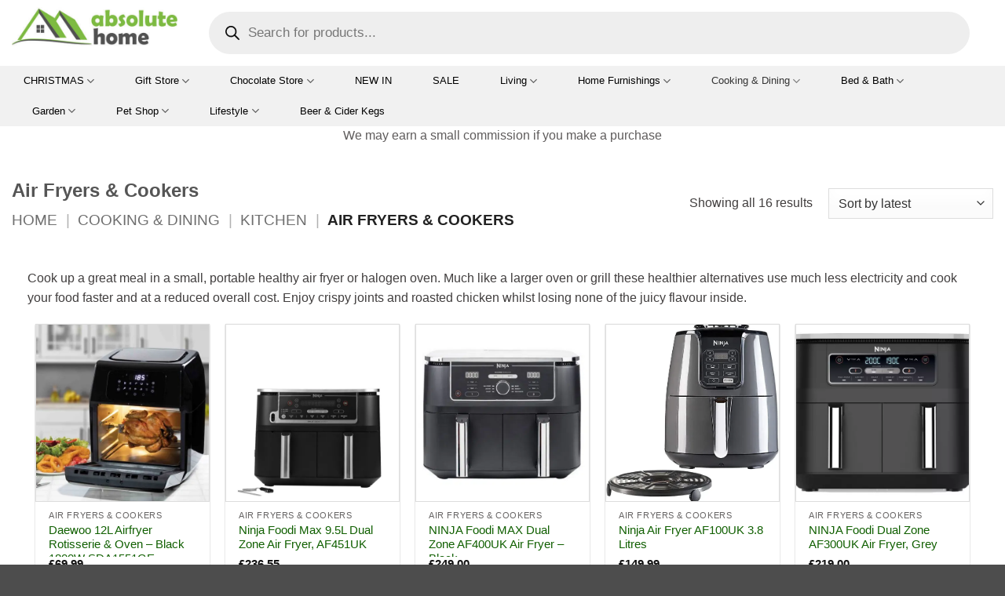

--- FILE ---
content_type: text/html; charset=UTF-8
request_url: https://www.absolutehome.co.uk/product-category/cooking-dining/kitchen/air-fryers/
body_size: 61608
content:
<!DOCTYPE html>
<html lang="en-GB" prefix="og: https://ogp.me/ns#" class="loading-site no-js">


<head><script data-pagespeed-no-defer data-two-no-delay type="text/javascript" >var two_worker_data_critical_data = {"critical_data":{"critical_css":false,"critical_fonts":false}}</script><script data-pagespeed-no-defer data-two-no-delay type="text/javascript" >var two_worker_data_font = {"font":[]}</script><script data-pagespeed-no-defer data-two-no-delay type="text/javascript" >var two_worker_data_excluded_js = {"js":[]}</script><script data-pagespeed-no-defer data-two-no-delay type="text/javascript" >var two_worker_data_js = {"js":[{"inline":true,"code":"JTI4ZnVuY3Rpb24lMjhodG1sJTI5JTdCaHRtbC5jbGFzc05hbWUlMjAlM0QlMjBodG1sLmNsYXNzTmFtZS5yZXBsYWNlJTI4JTJGJTVDYm5vLWpzJTVDYiUyRiUyQyUyN2pzJTI3JTI5JTdEJTI5JTI4ZG9jdW1lbnQuZG9jdW1lbnRFbGVtZW50JTI5JTNC","id":"","uid":"two_696b88e14a010","exclude_blob":false,"excluded_from_delay":false},{"inline":true,"code":"d2luZG93Ll93Y2ElMjAlM0QlMjB3aW5kb3cuX3djYSUyMCU3QyU3QyUyMCU1QiU1RCUzQg==","id":"","uid":"two_696b88e14a046","exclude_blob":false,"excluded_from_delay":false},{"inline":true,"code":"[base64]","id":"google_gtagjs-js-consent-mode-data-layer","uid":"two_696b88e14a066","exclude_blob":false,"excluded_from_delay":false},{"inline":true,"code":"[base64]","id":"","uid":"two_696b88e14a0b1","exclude_blob":false,"excluded_from_delay":false},{"inline":false,"url":"https:\/\/www.absolutehome.co.uk\/wp-includes\/js\/jquery\/jquery.min.js?ver=3.7.1","id":"jquery-core-js","uid":"two_696b88e14a11d","exclude_blob":false,"excluded_from_delay":false},{"inline":false,"url":"https:\/\/www.absolutehome.co.uk\/wp-includes\/js\/jquery\/jquery-migrate.min.js?ver=3.4.1","id":"jquery-migrate-js","uid":"two_696b88e14a138","exclude_blob":false,"excluded_from_delay":false},{"inline":false,"url":"https:\/\/www.absolutehome.co.uk\/wp-content\/plugins\/woocommerce\/assets\/js\/jquery-blockui\/jquery.blockUI.min.js?ver=2.7.0-wc.10.4.3","id":"wc-jquery-blockui-js","uid":"two_696b88e14a154","exclude_blob":false,"excluded_from_delay":false},{"inline":false,"url":"https:\/\/www.absolutehome.co.uk\/wp-content\/plugins\/woocommerce\/assets\/js\/js-cookie\/js.cookie.min.js?ver=2.1.4-wc.10.4.3","id":"wc-js-cookie-js","uid":"two_696b88e14a16e","exclude_blob":false,"excluded_from_delay":false},{"inline":false,"url":"https:\/\/stats.wp.com\/s-202603.js","id":"woocommerce-analytics-js","uid":"two_696b88e14a187","exclude_blob":false,"excluded_from_delay":false},{"inline":false,"url":"https:\/\/www.googletagmanager.com\/gtag\/js?id=GT-T5MG75N","id":"google_gtagjs-js","uid":"two_696b88e14a19b","exclude_blob":false,"excluded_from_delay":false},{"inline":true,"code":"[base64]","id":"google_gtagjs-js-after","uid":"two_696b88e14a1af","exclude_blob":false,"excluded_from_delay":false},{"inline":true,"code":"d2luZG93Ll9lcG4lMjAlM0QlMjAlN0JjYW1wYWlnbiUzQSUyMDUzMzkwODUxNzQlMkMlMjBzbWFydFBvcG92ZXIlM0FmYWxzZSU3RCUzQg==","id":"","uid":"two_696b88e14a1c5","exclude_blob":false,"excluded_from_delay":false},{"inline":false,"url":"https:\/\/epnt.ebay.com\/static\/epn-smart-tools.js","id":"","uid":"two_696b88e14a1d7","exclude_blob":false,"excluded_from_delay":false},{"inline":true,"code":"[base64]","id":"","uid":"two_696b88e14a1e9","exclude_blob":false,"excluded_from_delay":false},{"inline":true,"code":"[base64]","id":"","uid":"two_696b88e14a1ff","exclude_blob":false,"excluded_from_delay":false},{"inline":true,"code":"[base64]","id":"","uid":"two_696b88e14a218","exclude_blob":false,"excluded_from_delay":false},{"inline":false,"url":"https:\/\/pagead2.googlesyndication.com\/pagead\/js\/adsbygoogle.js?client=ca-pub-7660185645529957&amp;host=ca-host-pub-2644536267352236","id":"","uid":"two_696b88e14a237","exclude_blob":true,"excluded_from_delay":false},{"inline":false,"url":"https:\/\/fundingchoicesmessages.google.com\/i\/pub-7660185645529957?ers=1","id":"","uid":"two_696b88e14a250","exclude_blob":false,"excluded_from_delay":false},{"inline":true,"code":"[base64]","id":"","uid":"two_696b88e14a266","exclude_blob":false,"excluded_from_delay":false},{"inline":true,"code":"[base64]","id":"","uid":"two_696b88e14a289","exclude_blob":false,"excluded_from_delay":false},{"inline":true,"code":"[base64]","id":"","uid":"two_696b88e14a406","exclude_blob":false,"excluded_from_delay":false},{"inline":true,"code":"[base64]","id":"","uid":"two_696b88e14a438","exclude_blob":false,"excluded_from_delay":false},{"inline":false,"url":"https:\/\/www.dwin2.com\/pub.227927.min.js?ver=6.8.3","id":"convert-a-link-js","uid":"two_696b88e14a46e","exclude_blob":false,"excluded_from_delay":false},{"inline":true,"code":"[base64]","id":"woocommerce-js-extra","uid":"two_696b88e14a494","exclude_blob":false,"excluded_from_delay":false},{"inline":false,"url":"https:\/\/www.absolutehome.co.uk\/wp-content\/plugins\/woocommerce\/assets\/js\/frontend\/woocommerce.min.js?ver=10.4.3","id":"woocommerce-js","uid":"two_696b88e14a4b6","exclude_blob":false,"excluded_from_delay":false},{"inline":false,"url":"https:\/\/maps.googleapis.com\/maps\/api\/js?key=AIzaSyDEz-Gcyn--4nVrhjwEGdxy0tpzeG36-SY","id":"googlemaps-js","uid":"two_696b88e14a4d4","exclude_blob":false,"excluded_from_delay":false},{"inline":false,"url":"https:\/\/www.absolutehome.co.uk\/wp-content\/themes\/flatsome\/assets\/js\/extensions\/flatsome-live-search.js?ver=3.20.4","id":"flatsome-live-search-js","uid":"two_696b88e14a4f5","exclude_blob":false,"excluded_from_delay":false},{"inline":false,"url":"https:\/\/www.absolutehome.co.uk\/wp-includes\/js\/dist\/vendor\/wp-polyfill.min.js?ver=3.15.0","id":"wp-polyfill-js","uid":"two_696b88e14a515","exclude_blob":false,"excluded_from_delay":false},{"inline":false,"url":"https:\/\/www.absolutehome.co.uk\/wp-content\/plugins\/jetpack\/jetpack_vendor\/automattic\/woocommerce-analytics\/build\/woocommerce-analytics-client.js?minify=false&amp;ver=75adc3c1e2933e2c8c6a","id":"woocommerce-analytics-client-js","uid":"two_696b88e14a533","exclude_blob":false,"excluded_from_delay":false},{"inline":false,"url":"https:\/\/www.absolutehome.co.uk\/wp-content\/plugins\/google-site-kit\/dist\/assets\/js\/googlesitekit-consent-mode-bc2e26cfa69fcd4a8261.js","id":"googlesitekit-consent-mode-js","uid":"two_696b88e14a54e","exclude_blob":false,"excluded_from_delay":false},{"inline":false,"url":"https:\/\/www.absolutehome.co.uk\/wp-content\/plugins\/woocommerce\/assets\/js\/sourcebuster\/sourcebuster.min.js?ver=10.4.3","id":"sourcebuster-js-js","uid":"two_696b88e14a56d","exclude_blob":false,"excluded_from_delay":false},{"inline":true,"code":"[base64]","id":"wc-order-attribution-js-extra","uid":"two_696b88e14a588","exclude_blob":false,"excluded_from_delay":false},{"inline":false,"url":"https:\/\/www.absolutehome.co.uk\/wp-content\/plugins\/woocommerce\/assets\/js\/frontend\/order-attribution.min.js?ver=10.4.3","id":"wc-order-attribution-js","uid":"two_696b88e14a5a8","exclude_blob":false,"excluded_from_delay":false},{"inline":false,"url":"https:\/\/capi-automation.s3.us-east-2.amazonaws.com\/public\/client_js\/capiParamBuilder\/clientParamBuilder.bundle.js","id":"facebook-capi-param-builder-js","uid":"two_696b88e14a5c6","exclude_blob":false,"excluded_from_delay":false},{"inline":true,"code":"[base64]","id":"facebook-capi-param-builder-js-after","uid":"two_696b88e14a5e4","exclude_blob":false,"excluded_from_delay":false},{"inline":true,"code":"[base64]","id":"wp-consent-api-js-extra","uid":"two_696b88e14a602","exclude_blob":false,"excluded_from_delay":false},{"inline":false,"url":"https:\/\/www.absolutehome.co.uk\/wp-content\/plugins\/wp-consent-api\/assets\/js\/wp-consent-api.min.js?ver=2.0.0","id":"wp-consent-api-js","uid":"two_696b88e14a61b","exclude_blob":false,"excluded_from_delay":false},{"inline":true,"code":"[base64]","id":"wp-consent-api-integration-js-before","uid":"two_696b88e14a63a","exclude_blob":false,"excluded_from_delay":false},{"inline":false,"url":"https:\/\/www.absolutehome.co.uk\/wp-content\/plugins\/woocommerce\/assets\/js\/frontend\/wp-consent-api-integration.min.js?ver=10.4.3","id":"wp-consent-api-integration-js","uid":"two_696b88e14a659","exclude_blob":false,"excluded_from_delay":false},{"inline":true,"code":"[base64]","id":"wp-statistics-tracker-js-extra","uid":"two_696b88e14a680","exclude_blob":false,"excluded_from_delay":false},{"inline":false,"url":"https:\/\/www.absolutehome.co.uk\/wp-content\/plugins\/wp-statistics\/assets\/js\/tracker.js?ver=14.16","id":"wp-statistics-tracker-js","uid":"two_696b88e14a6c6","exclude_blob":false,"excluded_from_delay":false},{"inline":false,"url":"https:\/\/www.absolutehome.co.uk\/wp-includes\/js\/hoverIntent.min.js?ver=1.10.2","id":"hoverIntent-js","uid":"two_696b88e14a6ed","exclude_blob":false,"excluded_from_delay":false},{"inline":true,"code":"[base64]","id":"flatsome-js-js-extra","uid":"two_696b88e14a714","exclude_blob":false,"excluded_from_delay":false},{"inline":false,"url":"https:\/\/www.absolutehome.co.uk\/wp-content\/themes\/flatsome\/assets\/js\/flatsome.js?ver=e2eddd6c228105dac048","id":"flatsome-js-js","uid":"two_696b88e14a74c","exclude_blob":false,"excluded_from_delay":false},{"inline":false,"url":"https:\/\/www.absolutehome.co.uk\/wp-content\/themes\/flatsome\/assets\/libs\/infinite-scroll.pkgd.min.js?ver=4.0.1","id":"flatsome-infinite-scroll-js-js","uid":"two_696b88e14a76e","exclude_blob":false,"excluded_from_delay":false},{"inline":true,"code":"[base64]","id":"flatsome-infinite-scroll-js-extra","uid":"two_696b88e14a790","exclude_blob":false,"excluded_from_delay":false},{"inline":false,"url":"https:\/\/www.absolutehome.co.uk\/wp-content\/themes\/flatsome\/inc\/extensions\/flatsome-infinite-scroll\/flatsome-infinite-scroll.js?ver=3.20.4","id":"flatsome-infinite-scroll-js","uid":"two_696b88e14a7b4","exclude_blob":false,"excluded_from_delay":false},{"inline":false,"url":"https:\/\/www.absolutehome.co.uk\/wp-content\/themes\/flatsome\/assets\/js\/woocommerce.js?ver=1c9be63d628ff7c3ff4c","id":"flatsome-theme-woocommerce-js-js","uid":"two_696b88e14a7da","exclude_blob":false,"excluded_from_delay":false},{"inline":true,"code":"[base64]","id":"jetpack-stats-js-before","uid":"two_696b88e14a7fe","exclude_blob":false,"excluded_from_delay":false},{"inline":false,"url":"https:\/\/stats.wp.com\/e-202603.js","id":"jetpack-stats-js","uid":"two_696b88e14a824","exclude_blob":false,"excluded_from_delay":false},{"inline":true,"code":"[base64]","id":"jquery-dgwt-wcas-js-extra","uid":"two_696b88e14a845","exclude_blob":false,"excluded_from_delay":false},{"inline":false,"url":"https:\/\/www.absolutehome.co.uk\/wp-content\/plugins\/ajax-search-for-woocommerce-premium\/assets\/js\/search.min.js?ver=1.32.1","id":"jquery-dgwt-wcas-js","uid":"two_696b88e14a928","exclude_blob":false,"excluded_from_delay":false},{"inline":false,"url":"https:\/\/www.absolutehome.co.uk\/wp-includes\/js\/underscore.min.js?ver=1.13.7","id":"underscore-js","uid":"two_696b88e14a94d","exclude_blob":false,"excluded_from_delay":false},{"inline":true,"code":"[base64]","id":"wp-util-js-extra","uid":"two_696b88e14a974","exclude_blob":false,"excluded_from_delay":false},{"inline":false,"url":"https:\/\/www.absolutehome.co.uk\/wp-includes\/js\/wp-util.min.js?ver=6.8.3","id":"wp-util-js","uid":"two_696b88e14a99d","exclude_blob":false,"excluded_from_delay":false},{"inline":true,"code":"[base64]","id":"wc-add-to-cart-variation-js-extra","uid":"two_696b88e14a9c6","exclude_blob":false,"excluded_from_delay":false},{"inline":false,"url":"https:\/\/www.absolutehome.co.uk\/wp-content\/plugins\/woocommerce\/assets\/js\/frontend\/add-to-cart-variation.min.js?ver=10.4.3","id":"wc-add-to-cart-variation-js","uid":"two_696b88e14a9f3","exclude_blob":false,"excluded_from_delay":false},{"inline":true,"code":"[base64]","id":"","uid":"two_696b88e14aa18","exclude_blob":false,"excluded_from_delay":false},{"inline":true,"code":"[base64]","id":"","uid":"two_696b88e14aa70","exclude_blob":false,"excluded_from_delay":false},{"inline":true,"code":"[base64]","id":"","uid":"two_696b88e14aaab","exclude_blob":false,"excluded_from_delay":false},{"inline":true,"code":"[base64]","id":"","uid":"two_696b88e14aafd","exclude_blob":false,"excluded_from_delay":false},{"inline":true,"code":"[base64]","id":"","uid":"two_696b88e14ab21","exclude_blob":false,"excluded_from_delay":false},{"inline":false,"url":"https:\/\/s.skimresources.com\/js\/169641X1637513.skimlinks.js","id":"","uid":"two_696b88e14ab47","exclude_blob":false,"excluded_from_delay":false},{"inline":true,"code":"[base64]","id":"","uid":"two_696b88e14ab71","exclude_blob":false,"excluded_from_delay":false},{"inline":false,"url":"https:\/\/www.dwin2.com\/pub.227927.min.js","id":"","uid":"two_696b88e14ab98","exclude_blob":false,"excluded_from_delay":false},{"inline":false,"url":"https:\/\/www.anrdoezrs.net\/am\/4596804\/include\/joined\/impressions\/page\/am.js","id":"","uid":"two_696b88e14abbc","exclude_blob":false,"excluded_from_delay":false},{"inline":true,"code":"[base64]","id":"","uid":"two_696b88e14abe0","exclude_blob":false,"excluded_from_delay":false},{"code":"[base64]","inline":true,"uid":"two_dispatchEvent_script"}]}</script><script data-pagespeed-no-defer data-two-no-delay type="text/javascript" >var two_worker_data_css = {"css":[]}</script><link type="text/css" media="all" href="https://www.absolutehome.co.uk/wp-content/cache/tw_optimize/css/two_term_2842_aggregated.min.css?date=1768655073" rel="stylesheet"  />
	<meta charset="UTF-8" />
	<link rel="profile" href="https://gmpg.org/xfn/11" />
	<link rel="pingback" href="https://www.absolutehome.co.uk/xmlrpc.php" />

	<script data-pagespeed-no-defer data-two-no-delay type="text/javascript">window.addEventListener("load",function(){window.two_page_loaded=true;});function logLoaded(){console.log("window is loaded");}
(function listen(){if(window.two_page_loaded){logLoaded();}else{console.log("window is notLoaded");window.setTimeout(listen,50);}})();function applyElementorControllers(){if(!window.elementorFrontend)return;window.elementorFrontend.init()}
function applyViewCss(cssUrl){if(!cssUrl)return;const cssNode=document.createElement('link');cssNode.setAttribute("href",cssUrl);cssNode.setAttribute("rel","stylesheet");cssNode.setAttribute("type","text/css");document.head.appendChild(cssNode);}
var two_scripts_load=true;var two_load_delayed_javascript=function(event){if(two_scripts_load){two_scripts_load=false;two_connect_script(0);if(typeof two_delay_custom_js_new=="object"){document.dispatchEvent(two_delay_custom_js_new)}
window.two_delayed_loading_events.forEach(function(event){console.log("removed event listener");document.removeEventListener(event,two_load_delayed_javascript,false)});}};function two_loading_events(event){setTimeout(function(event){return function(){var t=function(eventType,elementClientX,elementClientY){var _event=new Event(eventType,{bubbles:true,cancelable:true});if(eventType==="click"){_event.clientX=elementClientX;_event.clientY=elementClientY}else{_event.touches=[{clientX:elementClientX,clientY:elementClientY}]}
return _event};var element;if(event&&event.type==="touchend"){var touch=event.changedTouches[0];element=document.elementFromPoint(touch.clientX,touch.clientY);element.dispatchEvent(t('touchstart',touch.clientX,touch.clientY));element.dispatchEvent(t('touchend',touch.clientX,touch.clientY));element.dispatchEvent(t('click',touch.clientX,touch.clientY));}else if(event&&event.type==="click"){element=document.elementFromPoint(event.clientX,event.clientY);element.dispatchEvent(t(event.type,event.clientX,event.clientY));}}}(event),150);}</script><script data-pagespeed-no-defer data-two-no-delay type="text/javascript">window.two_delayed_loading_attribute="data-twodelayedjs";window.two_delayed_js_load_libs_first="";window.two_delayed_loading_events=["mousemove","click","keydown","wheel","touchmove","touchend"];window.two_event_listeners=[];</script><script data-pagespeed-no-defer data-two-no-delay type="text/javascript">document.onreadystatechange=function(){if(document.readyState==="interactive"){if(window.two_delayed_loading_attribute!==undefined){window.two_delayed_loading_events.forEach(function(ev){window.two_event_listeners[ev]=document.addEventListener(ev,two_load_delayed_javascript,{passive:false})});}
if(window.two_delayed_loading_attribute_css!==undefined){window.two_delayed_loading_events_css.forEach(function(ev){window.two_event_listeners_css[ev]=document.addEventListener(ev,two_load_delayed_css,{passive:false})});}
if(window.two_load_delayed_iframe!==undefined){window.two_delayed_loading_iframe_events.forEach(function(ev){window.two_iframe_event_listeners[ev]=document.addEventListener(ev,two_load_delayed_iframe,{passive:false})});}}}</script><script data-two_delay_src='inline' data-two_delay_id="two_696b88e14a010"></script>
	
	<meta name="viewport" content="width=device-width, initial-scale=1" /><script data-two_delay_src='inline' data-two_delay_id="two_696b88e14a046"></script>
<!-- Google tag (gtag.js) consent mode dataLayer added by Site Kit -->
<script data-two_delay_src='inline' data-two_delay_id="two_696b88e14a066" type="text/javascript" id="google_gtagjs-js-consent-mode-data-layer"></script>
<!-- End Google tag (gtag.js) consent mode dataLayer added by Site Kit -->

<!-- Search Engine Optimization by Rank Math PRO - https://rankmath.com/ -->
<title>Top Rated Air Fryers | Small Ovens | Grills | Absolute Home</title>
<meta name="description" content="Cook up a great meal in a small, portable healthy air fryers or halogen oven. Large variety of healthy cookers for less."/>
<meta name="robots" content="follow, index, max-snippet:-1, max-video-preview:-1, max-image-preview:large"/>
<link rel="canonical" href="https://www.absolutehome.co.uk/product-category/cooking-dining/kitchen/air-fryers/" />
<meta property="og:locale" content="en_GB" />
<meta property="og:type" content="article" />
<meta property="og:title" content="Top Rated Air Fryers | Small Ovens | Grills | Absolute Home" />
<meta property="og:description" content="Cook up a great meal in a small, portable healthy air fryers or halogen oven. Large variety of healthy cookers for less." />
<meta property="og:url" content="https://www.absolutehome.co.uk/product-category/cooking-dining/kitchen/air-fryers/" />
<meta property="og:site_name" content="Absolute Home" />
<meta property="article:publisher" content="https://www.facebook.com/AbsolutehomeUK1" />
<meta property="og:image" content="https://www.absolutehome.co.uk/wp-content/uploads/2023/10/820186-5.jpeg" />
<meta property="og:image:secure_url" content="https://www.absolutehome.co.uk/wp-content/uploads/2023/10/820186-5.jpeg" />
<meta property="og:image:width" content="1600" />
<meta property="og:image:height" content="1600" />
<meta property="og:image:alt" content="Ninja Foodi Max 9.5L Dual Zone Air Fryer, AF451UK" />
<meta property="og:image:type" content="image/jpeg" />
<meta name="twitter:card" content="summary_large_image" />
<meta name="twitter:title" content="Top Rated Air Fryers | Small Ovens | Grills | Absolute Home" />
<meta name="twitter:description" content="Cook up a great meal in a small, portable healthy air fryers or halogen oven. Large variety of healthy cookers for less." />
<meta name="twitter:site" content="@AbsoluteHomeUK" />
<meta name="twitter:label1" content="Products" />
<meta name="twitter:data1" content="16" />
<script type="application/ld+json" class="rank-math-schema-pro">{"@context":"https://schema.org","@graph":[{"@type":"Organization","@id":"https://www.absolutehome.co.uk/#organization","name":"Absolute Home","sameAs":["https://www.facebook.com/AbsolutehomeUK1","https://twitter.com/AbsoluteHomeUK","https://www.pinterest.co.uk/AbsoluteHomeUK/pins/"]},{"@type":"WebSite","@id":"https://www.absolutehome.co.uk/#website","url":"https://www.absolutehome.co.uk","name":"Absolute Home","publisher":{"@id":"https://www.absolutehome.co.uk/#organization"},"inLanguage":"en-GB"},{"@type":"BreadcrumbList","@id":"https://www.absolutehome.co.uk/product-category/cooking-dining/kitchen/air-fryers/#breadcrumb","itemListElement":[{"@type":"ListItem","position":"1","item":{"@id":"https://www.absolutehome.co.uk","name":"Home"}},{"@type":"ListItem","position":"2","item":{"@id":"https://www.absolutehome.co.uk/product-category/cooking-dining/","name":"Cooking &amp; Dining"}},{"@type":"ListItem","position":"3","item":{"@id":"https://www.absolutehome.co.uk/product-category/cooking-dining/kitchen/","name":"Kitchen"}},{"@type":"ListItem","position":"4","item":{"@id":"https://www.absolutehome.co.uk/product-category/cooking-dining/kitchen/air-fryers/","name":"Air Fryers &amp; Cookers"}}]},{"@type":"CollectionPage","@id":"https://www.absolutehome.co.uk/product-category/cooking-dining/kitchen/air-fryers/#webpage","url":"https://www.absolutehome.co.uk/product-category/cooking-dining/kitchen/air-fryers/","name":"Top Rated Air Fryers | Small Ovens | Grills | Absolute Home","isPartOf":{"@id":"https://www.absolutehome.co.uk/#website"},"inLanguage":"en-GB","breadcrumb":{"@id":"https://www.absolutehome.co.uk/product-category/cooking-dining/kitchen/air-fryers/#breadcrumb"}}]}</script>
<!-- /Rank Math WordPress SEO plugin -->

<link rel='dns-prefetch' href='//www.dwin2.com' />
<link rel='dns-prefetch' href='//maps.googleapis.com' />
<link rel='dns-prefetch' href='//stats.wp.com' />
<link rel='dns-prefetch' href='//capi-automation.s3.us-east-2.amazonaws.com' />
<link rel='dns-prefetch' href='//www.googletagmanager.com' />
<link rel='dns-prefetch' href='//v0.wordpress.com' />
<link rel='dns-prefetch' href='//widgets.wp.com' />
<link rel='dns-prefetch' href='//s0.wp.com' />
<link rel='dns-prefetch' href='//0.gravatar.com' />
<link rel='dns-prefetch' href='//1.gravatar.com' />
<link rel='dns-prefetch' href='//2.gravatar.com' />
<link rel='dns-prefetch' href='//pagead2.googlesyndication.com' />
<link rel='dns-prefetch' href='//fundingchoicesmessages.google.com' />
<link rel='prefetch' href='https://www.absolutehome.co.uk/wp-content/themes/flatsome/assets/js/flatsome.js?ver=e2eddd6c228105dac048' />
<link rel='prefetch' href='https://www.absolutehome.co.uk/wp-content/themes/flatsome/assets/js/chunk.slider.js?ver=3.20.4' />
<link rel='prefetch' href='https://www.absolutehome.co.uk/wp-content/themes/flatsome/assets/js/chunk.popups.js?ver=3.20.4' />
<link rel='prefetch' href='https://www.absolutehome.co.uk/wp-content/themes/flatsome/assets/js/chunk.tooltips.js?ver=3.20.4' />
<link rel='prefetch' href='https://www.absolutehome.co.uk/wp-content/themes/flatsome/assets/js/woocommerce.js?ver=1c9be63d628ff7c3ff4c' />
<link rel="alternate" type="application/rss+xml" title="Absolute Home &raquo; Feed" href="https://www.absolutehome.co.uk/feed/" />
<link rel="alternate" type="application/rss+xml" title="Absolute Home &raquo; Comments Feed" href="https://www.absolutehome.co.uk/comments/feed/" />
<link rel="alternate" type="application/rss+xml" title="Absolute Home &raquo; Air Fryers &amp; Cookers Category Feed" href="https://www.absolutehome.co.uk/product-category/cooking-dining/kitchen/air-fryers/feed/" />
<script data-two_delay_src='inline' data-two_delay_id="two_696b88e14a0b1" type="text/javascript"></script>












<script data-two_delay_id="two_696b88e14a11d" type="text/javascript" data-two_delay_src="https://www.absolutehome.co.uk/wp-includes/js/jquery/jquery.min.js?ver=3.7.1" id="jquery-core-js"></script>
<script data-two_delay_id="two_696b88e14a138" type="text/javascript" data-two_delay_src="https://www.absolutehome.co.uk/wp-includes/js/jquery/jquery-migrate.min.js?ver=3.4.1" id="jquery-migrate-js"></script>
<script data-two_delay_id="two_696b88e14a154" type="text/javascript" data-two_delay_src="https://www.absolutehome.co.uk/wp-content/plugins/woocommerce/assets/js/jquery-blockui/jquery.blockUI.min.js?ver=2.7.0-wc.10.4.3" id="wc-jquery-blockui-js" data-wp-strategy="defer"></script>
<script data-two_delay_id="two_696b88e14a16e" type="text/javascript" data-two_delay_src="https://www.absolutehome.co.uk/wp-content/plugins/woocommerce/assets/js/js-cookie/js.cookie.min.js?ver=2.1.4-wc.10.4.3" id="wc-js-cookie-js" data-wp-strategy="defer"></script>
<script data-two_delay_id="two_696b88e14a187" type="text/javascript" data-two_delay_src="https://stats.wp.com/s-202603.js" id="woocommerce-analytics-js" defer="defer" data-wp-strategy="defer"></script>

<!-- Google tag (gtag.js) snippet added by Site Kit -->
<!-- Google Analytics snippet added by Site Kit -->
<script data-two_delay_id="two_696b88e14a19b" type="text/javascript" data-two_delay_src="https://www.googletagmanager.com/gtag/js?id=GT-T5MG75N" id="google_gtagjs-js" async></script>
<script data-two_delay_src='inline' data-two_delay_id="two_696b88e14a1af" type="text/javascript" id="google_gtagjs-js-after"></script>
<link rel="https://api.w.org/" href="https://www.absolutehome.co.uk/wp-json/" /><link rel="alternate" title="JSON" type="application/json" href="https://www.absolutehome.co.uk/wp-json/wp/v2/product_cat/2842" /><link rel="EditURI" type="application/rsd+xml" title="RSD" href="https://www.absolutehome.co.uk/xmlrpc.php?rsd" />
<meta name="generator" content="WordPress 6.8.3" />
<meta name="generator" content="Site Kit by Google 1.168.0" />	
		<!-- Analytics by WP Statistics - https://wp-statistics.com -->
		
			
		<script data-two_delay_src='inline' data-two_delay_id="two_696b88e14a1c5"></script>
<script data-two_delay_id="two_696b88e14a1d7" data-two_delay_src="https://epnt.ebay.com/static/epn-smart-tools.js"></script>	<noscript><style>.woocommerce-product-gallery{ opacity: 1 !important; }</style></noscript>
	
<!-- Google AdSense meta tags added by Site Kit -->
<meta name="google-adsense-platform-account" content="ca-host-pub-2644536267352236">
<meta name="google-adsense-platform-domain" content="sitekit.withgoogle.com">
<!-- End Google AdSense meta tags added by Site Kit -->
			<script data-two_delay_src='inline' data-two_delay_id="two_696b88e14a1e9"  type="text/javascript"></script>
			<!-- WooCommerce Facebook Integration Begin -->
			<script data-two_delay_src='inline' data-two_delay_id="two_696b88e14a1ff"  type="text/javascript"></script>
			<!-- WooCommerce Facebook Integration End -->
			
<!-- Google Tag Manager snippet added by Site Kit -->
<script data-two_delay_src='inline' data-two_delay_id="two_696b88e14a218" type="text/javascript"></script>

<!-- End Google Tag Manager snippet added by Site Kit -->

<!-- Google AdSense snippet added by Site Kit -->
<script data-two_delay_id="two_696b88e14a237" type="text/javascript" async="async" data-two_delay_src="https://pagead2.googlesyndication.com/pagead/js/adsbygoogle.js?client=ca-pub-7660185645529957&amp;host=ca-host-pub-2644536267352236" crossorigin="anonymous"></script>

<!-- End Google AdSense snippet added by Site Kit -->

<!-- Google AdSense Ad Blocking Recovery snippet added by Site Kit -->
<script data-two_delay_id="two_696b88e14a250" async data-two_delay_src="https://fundingchoicesmessages.google.com/i/pub-7660185645529957?ers=1"></script><script data-two_delay_src='inline' data-two_delay_id="two_696b88e14a266"></script>
<!-- End Google AdSense Ad Blocking Recovery snippet added by Site Kit -->

<!-- Google AdSense Ad Blocking Recovery Error Protection snippet added by Site Kit -->
<script data-two_delay_src='inline' data-two_delay_id="two_696b88e14a289"></script>
<!-- End Google AdSense Ad Blocking Recovery Error Protection snippet added by Site Kit -->
		
		
</head>

<body class="archive tax-product_cat term-air-fryers term-2842 wp-custom-logo wp-theme-flatsome wp-child-theme-absolutehome theme-flatsome woocommerce woocommerce-page woocommerce-no-js dgwt-wcas-theme-flatsome full-width nav-dropdown-has-arrow nav-dropdown-has-shadow nav-dropdown-has-border mobile-submenu-slide mobile-submenu-slide-levels-1 mobile-submenu-toggle">
        <script data-pagespeed-no-defer data-two-no-delay type="text/javascript">

        </script>
         <script data-pagespeed-no-defer data-two-no-delay id="two_worker" type="javascript/worker">
                let two_font_actions = "not_load";
            let two_css_length=0;let two_connected_css_length=0;let two_uncritical_fonts=null;let two_uncritical_fonts_status=false;if(two_font_actions=="not_load"||two_font_actions=="exclude_uncritical_fonts"){two_uncritical_fonts_status=true;}
self.addEventListener("message",function(e){two_css_length=e.data.css.length;if(!e.data.critical_data.critical_css||!e.data.critical_data.critical_fonts){two_uncritical_fonts_status=false;}
if(e.data.font.length>0){two_fetch_inbg(e.data.font,"font");}
if(e.data.js.length>0){two_fetch_inbg(e.data.js,"js");}
if(e.data.excluded_js.length>0){two_fetch_inbg(e.data.excluded_js,"js",true);}
if(e.data.css.length>0){two_fetch_inbg(e.data.css,"css");}},false);function two_fetch_inbg(data,type,excluded_js=false){for(let i in data){if(typeof data[i].url!="undefined"){var modifiedScript=null;if(type==="js"&&typeof data[i].exclude_blob!="undefined"&&data[i].exclude_blob){modifiedScript={id:i,status:'ok',type:type,url:data[i].url,uid:data[i].uid};two_send_worker_data(modifiedScript);continue;}
fetch(data[i].url,{mode:'no-cors',redirect:'follow'}).then((r)=>{if(!r.ok||r.status!==200){throw Error(r.statusText);}
if(two_uncritical_fonts_status&&type=="css"){return(r.text());}else{return(r.blob());}}).then((content_)=>{let sheetURL="";if(two_uncritical_fonts_status&&type=="css"){sheetURL=two_create_blob(content_);}else{sheetURL=URL.createObjectURL(content_);}
modifiedScript=null;if(type=="css"){modifiedScript={id:i,type:type,status:'ok',media:data[i].media,url:sheetURL,uid:data[i].uid,original_url:data[i].url,two_uncritical_fonts:two_uncritical_fonts,};}else if(type=="js"){modifiedScript={id:i,status:'ok',type:type,url:sheetURL,uid:data[i].uid};}else if(type=="font"){modifiedScript={status:'ok',type:type,main_url:data[i].url,url:sheetURL,font_face:data[i].font_face};}
if(excluded_js){modifiedScript.excluded_from_delay=true;}
two_send_worker_data(modifiedScript);}).catch(function(error){console.log("error in fetching: "+error.toString()+", bypassing "+data[i].url);fetch(data[i].url,{redirect:'follow'}).then((r)=>{if(!r.ok||r.status!==200){throw Error(r.statusText);}
if(two_uncritical_fonts_status&&type=="css"){return(r.text());}else{return(r.blob());}}).then((content_)=>{let sheetURL="";if(two_uncritical_fonts_status&&type=="css"){sheetURL=two_create_blob(content_);}else{sheetURL=URL.createObjectURL(content_);}
var modifiedScript=null;if(type=="css"){modifiedScript={id:i,type:type,status:'ok',media:data[i].media,url:sheetURL,uid:data[i].uid,original_url:data[i].url,two_uncritical_fonts:two_uncritical_fonts,};}else if(type=="js"){modifiedScript={id:i,status:'ok',type:type,url:sheetURL,uid:data[i].uid};}else if(type=="font"){modifiedScript={status:'ok',type:type,main_url:data[i].url,url:sheetURL,font_face:data[i].font_face};}
if(excluded_js){modifiedScript.excluded_from_delay=true;}
two_send_worker_data(modifiedScript);}).catch(function(error){console.log("error in fetching no-cors: "+error.toString()+", bypassing "+data[i].url);try{console.log("error in fetching: "+error.toString()+", sending XMLHttpRequest"+data[i].url);let r=new XMLHttpRequest;if(two_uncritical_fonts_status&&type=="css"){r.responseType="text";}else{r.responseType="blob";}
r.onload=function(content_){let sheetURL="";if(two_uncritical_fonts_status&&type=="css"){sheetURL=two_create_blob(content_.target.response);}else{sheetURL=URL.createObjectURL(content_.target.response);}
if(r.status!==200){two_XMLHttpRequest_error(excluded_js,data[i],type,i);return;}
console.log("error in fetching: "+error.toString()+", XMLHttpRequest success "+data[i].url);let modifiedScript=null;if(type=="css"){modifiedScript={id:i,type:type,status:'ok',media:data[i].media,url:sheetURL,uid:data[i].uid,two_uncritical_fonts:two_uncritical_fonts,};}else if(type=="js"){modifiedScript={id:i,type:type,status:'ok',url:sheetURL,uid:data[i].uid};}else if(type=="font"){modifiedScript={type:type,status:'ok',main_url:data[i].url,url:sheetURL,font_face:data[i].font_face};}
if(excluded_js){modifiedScript.excluded_from_delay=true;}
two_send_worker_data(modifiedScript);};r.onerror=function(){two_XMLHttpRequest_error(excluded_js,data[i],type,i)};r.open("GET",data[i].url,true);r.send();}catch(e){console.log("error in fetching: "+e.toString()+", running fallback for "+data[i].url);var modifiedScript=null;if(type=="css"||type=="js"){modifiedScript={id:i,type:type,status:'error',url:data[i].url,uid:data[i].uid};}else if(type=="font"){modifiedScript={type:type,status:'error',url:data[i].url,font_face:data[i].font_face};}
if(excluded_js){modifiedScript.excluded_from_delay=true;}
two_send_worker_data(modifiedScript);}});});}}}
function two_XMLHttpRequest_error(excluded_js,data_i,type,i){console.log("error in fetching: XMLHttpRequest failed "+data_i.url);var modifiedScript=null;if(type=="css"||type=="js"){modifiedScript={id:i,type:type,status:'error',url:data_i.url,uid:data_i.uid};}else if(type=="font"){modifiedScript={type:type,status:'error',url:data_i.url,font_face:data_i.font_face};}
if(excluded_js){modifiedScript.excluded_from_delay=true;}
two_send_worker_data(modifiedScript);}
function two_create_blob(str){two_uncritical_fonts="";const regex=/@font-face\s*\{(?:[^{}])*\}/sig;str=str.replace(regex,function(e){if(e.includes("data:application")){return e;}
two_uncritical_fonts+=e;return"";});let blob_data=new Blob([str],{type:"text/css"});let sheetURL=URL.createObjectURL(blob_data);return sheetURL;}
function two_send_worker_data(data){if(data.type=="css"){two_connected_css_length++;data.length=two_css_length;data.connected_length=two_connected_css_length;}
self.postMessage(data)}
        </script>
        <script data-pagespeed-no-defer data-two-no-delay type="text/javascript">
                        let two_font_actions = "not_load";
                     two_worker_styles_list=[];two_worker_styles_count=0;var two_script_list=typeof two_worker_data_js==="undefined"?[]:two_worker_data_js.js;var two_excluded_js_list=typeof two_worker_data_excluded_js==="undefined"?[]:two_worker_data_excluded_js.js;var excluded_count=two_excluded_js_list.filter((el)=>{return!!el['url']}).length;var two_css_list=typeof two_worker_data_css==="undefined"?[]:two_worker_data_css.css;var two_fonts_list=typeof two_worker_data_font==="undefined"?[]:two_worker_data_font.font;var two_critical_data=typeof two_worker_data_critical_data==="undefined"?[]:two_worker_data_critical_data.critical_data;var wcode=new Blob([document.querySelector("#two_worker").textContent],{type:"text/javascript"});var two_worker=new Worker(window.URL.createObjectURL(wcode));var two_worker_data={"js":two_script_list,"excluded_js":two_excluded_js_list,"css":two_css_list,"font":two_fonts_list,critical_data:two_critical_data}
two_worker.postMessage(two_worker_data);two_worker.addEventListener("message",function(e){var data=e.data;if(data.type==="css"&&data.status==="ok"){if(data.two_uncritical_fonts&&two_font_actions=="exclude_uncritical_fonts"){let two_uncritical_fonts=data.two_uncritical_fonts;const two_font_tag=document.createElement("style");two_font_tag.innerHTML=two_uncritical_fonts;two_font_tag.className="two_uncritical_fonts";document.body.appendChild(two_font_tag);}
if(window.two_page_loaded){two_connect_style(data);}else{two_worker_styles_list.push(data);}}else if(data.type==="js"){if(data.status==="ok"){if(data.excluded_from_delay){two_excluded_js_list[data.id].old_url=two_excluded_js_list[data.id].url;two_excluded_js_list[data.id].url=data.url;two_excluded_js_list[data.id].success=true;excluded_count--;if(excluded_count===0){two_connect_script(0,two_excluded_js_list)}}else{two_script_list[data.id].old_url=two_script_list[data.id].url;two_script_list[data.id].url=data.url;two_script_list[data.id].success=true;}}}else if(data.type==="css"&&data.status==="error"){console.log("error in fetching, connecting style now")
two_connect_failed_style(data);}else if(data.type==="font"){two_connect_font(data);}});function UpdateQueryString(key,value,url){if(!url)url=window.location.href;var re=new RegExp("([?&])"+key+"=.*?(&|#|$)(.*)","gi"),hash;if(re.test(url)){if(typeof value!=="undefined"&&value!==null){return url.replace(re,"$1"+key+"="+value+"$2$3");}
else{hash=url.split("#");url=hash[0].replace(re,"$1$3").replace(/(&|\?)$/,"");if(typeof hash[1]!=="undefined"&&hash[1]!==null){url+="#"+hash[1];}
return url;}}
else{if(typeof value!=="undefined"&&value!==null){var separator=url.indexOf("?")!==-1?"&":"?";hash=url.split("#");url=hash[0]+separator+key+"="+value;if(typeof hash[1]!=="undefined"&&hash[1]!==null){url+="#"+hash[1];}
return url;}
else{return url;}}}
function two_connect_failed_style(data){var link=document.createElement("link");link.className="fallback_two_worker";link.rel="stylesheet";link.type="text/css";link.href=data.url;link.media="none";link.onload=function(){if(this.media==="none"){if(data.media){this.media=data.media;}else{this.media="all";}console.log(data.media);}if(data.connected_length==data.length&&typeof two_replace_backgrounds!="undefined"){two_replace_backgrounds();};two_styles_loaded()};document.getElementsByTagName("head")[0].appendChild(link);if(data.connected_length==data.length&&typeof two_replace_backgrounds!="undefined"){two_replace_backgrounds();}}
function two_connect_style(data,fixed_google_font=false){if(fixed_google_font===false&&typeof two_merge_google_fonts!=="undefined"&&data['original_url']&&data['original_url'].startsWith('https://fonts.googleapis.com/css')&&data['response']){data['response'].text().then(function(content){content=two_merge_google_fonts(content)
let blob=new Blob([content],{type:data['response'].type});data['url']=URL.createObjectURL(blob);two_connect_style(data,true);});return;}
var link=document.createElement("link");link.className="loaded_two_worker";link.rel="stylesheet";link.type="text/css";link.href=data.url;link.media=data.media;link.onload=function(){if(data.connected_length==data.length&&typeof two_replace_backgrounds!="undefined"){two_replace_backgrounds();};two_styles_loaded()};link.onerror=function(){two_styles_loaded()};document.getElementsByTagName("head")[0].appendChild(link);}
var two_event;function two_connect_script(i,scripts_list=null){if(i===0&&event){two_event=event;event.preventDefault();}
if(scripts_list===null){scripts_list=two_script_list;}
if(typeof scripts_list[i]!=="undefined"){let data_uid="[data-two_delay_id=\""+scripts_list[i].uid+"\"]";let current_script=document.querySelector(data_uid);let script=document.createElement("script");script.type="text/javascript";script.async=false;if(scripts_list[i].inline){var js_code=decodeURIComponent(atob(scripts_list[i].code));var blob=new Blob([js_code],{type:"text/javascript"});scripts_list[i].url=URL.createObjectURL(blob);}
if(current_script!=null&&typeof scripts_list[i].url!="undefined"){script.dataset.src=scripts_list[i].url;current_script.parentNode.insertBefore(script,current_script);current_script.getAttributeNames().map(function(name){let value=current_script.getAttribute(name);try{script.setAttribute(name,value);}catch(error){console.log(error);}});current_script.remove();script.classList.add("loaded_two_worker_js");if(typeof scripts_list[i].exclude_blob!="undefined"&&scripts_list[i].exclude_blob){script.dataset.blob_exclude="1";}}
i++;two_connect_script(i,scripts_list);}else{let elementor_frontend_js=null;document.querySelectorAll(".loaded_two_worker_js").forEach((elem)=>{let id=elem.getAttribute("id");if(id!='elementor-frontend-js'){two_load_delayed_js(elem);}else{elementor_frontend_js=elem;}});if(elementor_frontend_js!==null){two_load_delayed_js(elementor_frontend_js);}}}
function two_load_delayed_js(elem){let data_src=elem.dataset.src;if(elem.dataset.blob_exclude==="1"){delete elem.dataset.blob_exclude;delete elem.dataset.src;delete elem.dataset.two_delay_id;delete elem.dataset.two_delay_src;}
if(data_src){elem.setAttribute("src",data_src);}}
function two_connect_font(data){let font_face=data.font_face;if(font_face.indexOf("font-display")>=0){const regex=/font-display:[ ]*[a-z]*[A-Z]*;/g;while((m=regex.exec(font_face))!==null){if(m.index===regex.lastIndex){regex.lastIndex++;}
m.forEach((match,groupIndex)=>{console.log(match);font_face.replace(match,"font-display: swap;");});}}else{font_face=font_face.replace("}",";font-display: swap;}");}
if(typeof data.main_url!="undefined"){font_face=font_face.replace(data.main_url,data.url);}
var newStyle=document.createElement("style");newStyle.className="two_critical_font";newStyle.appendChild(document.createTextNode(font_face));document.head.appendChild(newStyle);}
let connect_stile_timeout=setInterval(function(){console.log(window.two_page_loaded);if(window.two_page_loaded){clearInterval(connect_stile_timeout);two_worker_styles_list.forEach(function(item,index){two_connect_style(item);});two_worker_styles_list=[];}},500);function two_styles_loaded(){if(two_css_list.length-++two_worker_styles_count==0){var critical_css=document.getElementById("two_critical_css");if(critical_css){critical_css.remove();}
onStylesLoadEvent=new Event("two_css_loaded");window.dispatchEvent(onStylesLoadEvent);}}
        </script>

		<!-- Google Tag Manager (noscript) snippet added by Site Kit -->
		<noscript>
			<iframe src="https://www.googletagmanager.com/ns.html?id=GTM-5BLKR8C" height="0" width="0" style="display:none;visibility:hidden"></iframe>
		</noscript>
		<!-- End Google Tag Manager (noscript) snippet added by Site Kit -->
		
<a class="skip-link screen-reader-text" href="#main">Skip to content</a>

<div id="wrapper">

	
	<header id="header" class="header header-full-width has-sticky sticky-jump sticky-hide-on-scroll">
		<div class="header-wrapper">
			<div id="masthead" class="header-main ">
      <div class="header-inner flex-row container logo-left medium-logo-center" role="navigation">

          <!-- Logo -->
          <div id="logo" class="flex-col logo">
            
<!-- Header logo -->
<a href="https://www.absolutehome.co.uk/" title="Absolute Home" rel="home">
		<noscript><img decoding="async" width="480" height="148" src="https://www.absolutehome.co.uk/wp-content/uploads/2023/10/logo400.jpg" class="header_logo header-logo" alt="Absolute Home"/></noscript><img decoding="async" width="480" height="148" src='data:image/svg+xml,%3Csvg%20xmlns=%22http://www.w3.org/2000/svg%22%20viewBox=%220%200%20480%20148%22%3E%3C/svg%3E' data-src="https://www.absolutehome.co.uk/wp-content/uploads/2023/10/logo400.jpg" class=" lazy  header_logo header-logo" alt="Absolute Home"/><noscript><img decoding="async"  width="480" height="148" src="https://www.absolutehome.co.uk/wp-content/uploads/2023/10/logo400.jpg" class="header-logo-dark" alt="Absolute Home"/></noscript><img decoding="async"  width="480" height="148" src='data:image/svg+xml,%3Csvg%20xmlns=%22http://www.w3.org/2000/svg%22%20viewBox=%220%200%20480%20148%22%3E%3C/svg%3E' data-src="https://www.absolutehome.co.uk/wp-content/uploads/2023/10/logo400.jpg" class=" lazy  header-logo-dark" alt="Absolute Home"/></a>
<p class="logo-tagline"></p>          </div>

          <!-- Mobile Left Elements -->
          <div class="flex-col show-for-medium flex-left">
            <ul class="mobile-nav nav nav-left ">
              <li class="nav-icon has-icon">
			<a href="#" class="is-small" data-open="#main-menu" data-pos="left" data-bg="main-menu-overlay" data-color="dark" role="button" aria-label="Menu" aria-controls="main-menu" aria-expanded="false" aria-haspopup="dialog" data-flatsome-role-button>
			<i class="icon-menu" aria-hidden="true"></i>					</a>
	</li>
            </ul>
          </div>

          <!-- Left Elements -->
          <div class="flex-col hide-for-medium flex-left
            flex-grow">
            <ul class="header-nav header-nav-main nav nav-left  nav-size-medium nav-spacing-medium nav-uppercase" >
              <li class="header-search-form search-form html relative has-icon">
	<div class="header-search-form-wrapper">
		<div  class="dgwt-wcas-search-wrapp dgwt-wcas-is-detail-box dgwt-wcas-has-submit woocommerce dgwt-wcas-style-pirx js-dgwt-wcas-layout-classic dgwt-wcas-layout-classic js-dgwt-wcas-mobile-overlay-enabled dgwt-wcas-search-darkoverl-mounted js-dgwt-wcas-search-darkoverl-mounted">
		<form class="dgwt-wcas-search-form" role="search" action="https://www.absolutehome.co.uk/" method="get">
		<div class="dgwt-wcas-sf-wrapp">
						<label class="screen-reader-text"
				for="dgwt-wcas-search-input-1">
				Products search			</label>

			<input
				id="dgwt-wcas-search-input-1"
				type="search"
				class="dgwt-wcas-search-input"
				name="s"
				value=""
				placeholder="Search for products..."
				autocomplete="off"
							/>
			<div class="dgwt-wcas-preloader"></div>

			<div class="dgwt-wcas-voice-search"></div>

							<button type="submit"
						aria-label="Search"
						class="dgwt-wcas-search-submit">				<svg
					class="dgwt-wcas-ico-magnifier" xmlns="http://www.w3.org/2000/svg" width="18" height="18" viewBox="0 0 18 18">
					<path  d=" M 16.722523,17.901412 C 16.572585,17.825208 15.36088,16.670476 14.029846,15.33534 L 11.609782,12.907819 11.01926,13.29667 C 8.7613237,14.783493 5.6172703,14.768302 3.332423,13.259528 -0.07366363,11.010358 -1.0146502,6.5989684 1.1898146,3.2148776
					1.5505179,2.6611594 2.4056498,1.7447266 2.9644271,1.3130497 3.4423015,0.94387379 4.3921825,0.48568469 5.1732652,0.2475835 5.886299,0.03022609 6.1341883,0 7.2037391,0 8.2732897,0 8.521179,0.03022609 9.234213,0.2475835 c 0.781083,0.23810119 1.730962,0.69629029 2.208837,1.0654662
					0.532501,0.4113763 1.39922,1.3400096 1.760153,1.8858877 1.520655,2.2998531 1.599025,5.3023778 0.199549,7.6451086 -0.208076,0.348322 -0.393306,0.668209 -0.411622,0.710863 -0.01831,0.04265 1.065556,1.18264 2.408603,2.533307 1.343046,1.350666 2.486621,2.574792 2.541278,2.720279 0.282475,0.7519
					-0.503089,1.456506 -1.218488,1.092917 z M 8.4027892,12.475062 C 9.434946,12.25579 10.131043,11.855461 10.99416,10.984753 11.554519,10.419467 11.842507,10.042366 12.062078,9.5863882 12.794223,8.0659672 12.793657,6.2652398 12.060578,4.756293 11.680383,3.9737304 10.453587,2.7178427
					9.730569,2.3710306 8.6921295,1.8729196 8.3992147,1.807606 7.2037567,1.807606 6.0082984,1.807606 5.7153841,1.87292 4.6769446,2.3710306 3.9539263,2.7178427 2.7271301,3.9737304 2.3469352,4.756293 1.6138384,6.2652398 1.6132726,8.0659672 2.3454252,9.5863882 c 0.4167354,0.8654208 1.5978784,2.0575608
					2.4443766,2.4671358 1.0971012,0.530827 2.3890403,0.681561 3.6130134,0.421538 z
					"/>
				</svg>
				</button>
			
			<input type="hidden" name="post_type" value="product"/>
			<input type="hidden" name="dgwt_wcas" value="1"/>

			
					</div>
	</form>
</div>
	</div>
</li>
            </ul>
          </div>

          <!-- Right Elements -->
          <div class="flex-col hide-for-medium flex-right">
            <ul class="header-nav header-nav-main nav nav-right  nav-size-medium nav-spacing-medium nav-uppercase">
                          </ul>
          </div>

          <!-- Mobile Right Elements -->
          <div class="flex-col show-for-medium flex-right">
            <ul class="mobile-nav nav nav-right ">
                          </ul>
          </div>

      </div>

      </div>
<div id="wide-nav" class="header-bottom wide-nav ">
    <div class="flex-row container">

                        <div class="flex-col hide-for-medium flex-left">
                <ul class="nav header-nav header-bottom-nav nav-left  nav-box nav-size-xlarge nav-spacing-large">
                    <li id="menu-item-78661" class="menu-item menu-item-type-taxonomy menu-item-object-product_cat menu-item-has-children menu-item-78661 menu-item-design-default has-dropdown"><a href="https://www.absolutehome.co.uk/product-category/occasions/christmas-shop/" title="Our fully stocked Christmas Store" class="nav-top-link" aria-expanded="false" aria-haspopup="menu">CHRISTMAS<i class="icon-angle-down" aria-hidden="true"></i></a>
<ul class="sub-menu nav-dropdown nav-dropdown-simple">
	<li id="menu-item-88125" class="menu-item menu-item-type-taxonomy menu-item-object-product_cat menu-item-has-children menu-item-88125 nav-dropdown-col"><a href="https://www.absolutehome.co.uk/product-category/occasions/christmas-shop/">Christmas Store</a>
	<ul class="sub-menu nav-column nav-dropdown-simple">
		<li id="menu-item-78662" class="menu-item menu-item-type-taxonomy menu-item-object-product_cat menu-item-78662"><a href="https://www.absolutehome.co.uk/product-category/occasions/christmas-shop/advent-calendars/">Advent Calendars</a></li>
		<li id="menu-item-32624257950" class="menu-item menu-item-type-taxonomy menu-item-object-product_cat menu-item-32624257950"><a href="https://www.absolutehome.co.uk/product-category/occasions/christmas-shop/christmas-gifts/">Christmas Gifts</a></li>
		<li id="menu-item-78664" class="menu-item menu-item-type-taxonomy menu-item-object-product_cat menu-item-78664"><a href="https://www.absolutehome.co.uk/product-category/occasions/christmas-shop/christmas-lights/">Christmas Lights</a></li>
		<li id="menu-item-78668" class="menu-item menu-item-type-taxonomy menu-item-object-product_cat menu-item-78668"><a href="https://www.absolutehome.co.uk/product-category/occasions/christmas-shop/christmas-decorations/">Christmas Decorations</a></li>
		<li id="menu-item-78665" class="menu-item menu-item-type-taxonomy menu-item-object-product_cat menu-item-78665"><a href="https://www.absolutehome.co.uk/product-category/occasions/christmas-shop/christmas-scents/">Christmas Scents</a></li>
		<li id="menu-item-78669" class="menu-item menu-item-type-taxonomy menu-item-object-product_cat menu-item-78669"><a href="https://www.absolutehome.co.uk/product-category/occasions/christmas-shop/christmas-trees/">Christmas Trees</a></li>
		<li id="menu-item-78667" class="menu-item menu-item-type-taxonomy menu-item-object-product_cat menu-item-78667"><a href="https://www.absolutehome.co.uk/product-category/occasions/christmas-shop/santa-sacks-boxes/">Santa Sacks &amp; Boxes</a></li>
		<li id="menu-item-78670" class="menu-item menu-item-type-taxonomy menu-item-object-product_cat menu-item-78670"><a href="https://www.absolutehome.co.uk/product-category/occasions/christmas-shop/xmas-entertaining/">Xmas Entertaining</a></li>
		<li id="menu-item-78666" class="menu-item menu-item-type-taxonomy menu-item-object-product_cat menu-item-78666"><a href="https://www.absolutehome.co.uk/product-category/occasions/christmas-shop/christmas-tableware/">XMAS Tableware</a></li>
		<li id="menu-item-78672" class="menu-item menu-item-type-taxonomy menu-item-object-product_cat menu-item-78672"><a href="https://www.absolutehome.co.uk/product-category/occasions/christmas-shop/wreaths-garlands/">Wreaths &amp; Garlands</a></li>
		<li id="menu-item-78673" class="menu-item menu-item-type-taxonomy menu-item-object-product_cat menu-item-78673"><a href="https://www.absolutehome.co.uk/product-category/occasions/christmas-shop/wrapping-4-gifts/">Wrapping 4 Gifts</a></li>
	</ul>
</li>
</ul>
</li>
<li id="menu-item-78647" class="menu-item menu-item-type-taxonomy menu-item-object-product_cat menu-item-has-children menu-item-78647 menu-item-design-default has-dropdown"><a href="https://www.absolutehome.co.uk/product-category/occasions/gift-store/" class="nav-top-link" aria-expanded="false" aria-haspopup="menu">Gift Store<i class="icon-angle-down" aria-hidden="true"></i></a>
<ul class="sub-menu nav-dropdown nav-dropdown-simple">
	<li id="menu-item-78648" class="menu-item menu-item-type-taxonomy menu-item-object-product_cat menu-item-78648"><a href="https://www.absolutehome.co.uk/product-category/occasions/gift-store/birthday-gifts/">Birthday Gifts</a></li>
	<li id="menu-item-78663" class="menu-item menu-item-type-taxonomy menu-item-object-product_cat menu-item-78663"><a href="https://www.absolutehome.co.uk/product-category/occasions/christmas-shop/christmas-gifts/">Christmas Gifts</a></li>
	<li id="menu-item-32624257949" class="menu-item menu-item-type-taxonomy menu-item-object-product_cat menu-item-32624257949"><a href="https://www.absolutehome.co.uk/product-category/occasions/gift-store/cruises/">Cruises</a></li>
	<li id="menu-item-78649" class="menu-item menu-item-type-taxonomy menu-item-object-product_cat menu-item-78649"><a href="https://www.absolutehome.co.uk/product-category/occasions/gift-store/gifts-for-her/">Gifts For Her</a></li>
	<li id="menu-item-78650" class="menu-item menu-item-type-taxonomy menu-item-object-product_cat menu-item-78650"><a href="https://www.absolutehome.co.uk/product-category/occasions/gift-store/gifts-for-him/">Gifts For Him</a></li>
	<li id="menu-item-78651" class="menu-item menu-item-type-taxonomy menu-item-object-product_cat menu-item-78651"><a href="https://www.absolutehome.co.uk/product-category/occasions/gift-store/experience-days/">Experience Days</a></li>
	<li id="menu-item-78652" class="menu-item menu-item-type-taxonomy menu-item-object-product_cat menu-item-78652"><a href="https://www.absolutehome.co.uk/product-category/occasions/gift-store/eating-out/">Eating Out</a></li>
	<li id="menu-item-78653" class="menu-item menu-item-type-taxonomy menu-item-object-product_cat menu-item-78653"><a href="https://www.absolutehome.co.uk/product-category/occasions/gift-store/magazines/">Magazine Subscription</a></li>
</ul>
</li>
<li id="menu-item-78654" class="menu-item menu-item-type-taxonomy menu-item-object-product_cat menu-item-has-children menu-item-78654 menu-item-design-default has-dropdown"><a href="https://www.absolutehome.co.uk/product-category/occasions/chocolate-shop/" class="nav-top-link" aria-expanded="false" aria-haspopup="menu">Chocolate Store<i class="icon-angle-down" aria-hidden="true"></i></a>
<ul class="sub-menu nav-dropdown nav-dropdown-simple">
	<li id="menu-item-97265" class="menu-item menu-item-type-taxonomy menu-item-object-product_cat menu-item-97265"><a href="https://www.absolutehome.co.uk/product-category/occasions/chocolate-shop/chocolate-bars/">Chocolate Bars</a></li>
	<li id="menu-item-78655" class="menu-item menu-item-type-taxonomy menu-item-object-product_cat menu-item-78655"><a href="https://www.absolutehome.co.uk/product-category/occasions/chocolate-shop/chocolate-boxes/">Chocolate Boxes</a></li>
	<li id="menu-item-78656" class="menu-item menu-item-type-taxonomy menu-item-object-product_cat menu-item-78656"><a href="https://www.absolutehome.co.uk/product-category/occasions/chocolate-shop/chocolate-truffles/">Chocolate Truffles</a></li>
	<li id="menu-item-78657" class="menu-item menu-item-type-taxonomy menu-item-object-product_cat menu-item-78657"><a href="https://www.absolutehome.co.uk/product-category/occasions/chocolate-shop/novelty-chocolates/">Novelty Chocolates</a></li>
	<li id="menu-item-78658" class="menu-item menu-item-type-taxonomy menu-item-object-product_cat menu-item-78658"><a href="https://www.absolutehome.co.uk/product-category/occasions/chocolate-shop/drinking-chocolate/">Drinking Chocolate</a></li>
</ul>
</li>
<li id="menu-item-78489" class="menu-item menu-item-type-post_type menu-item-object-page menu-item-78489 menu-item-design-default"><a href="https://www.absolutehome.co.uk/new-in/" title="Checkout What is New" class="nav-top-link">NEW IN</a></li>
<li id="menu-item-84130" class="menu-item menu-item-type-post_type menu-item-object-page menu-item-84130 menu-item-design-default"><a href="https://www.absolutehome.co.uk/sale/" title="Our Latest Sale Items" class="nav-top-link">SALE</a></li>
<li id="menu-item-78490" class="menu-item menu-item-type-taxonomy menu-item-object-product_cat menu-item-has-children menu-item-78490 menu-item-design-default has-dropdown"><a href="https://www.absolutehome.co.uk/product-category/living/" title="Everything for your Living Space" class="nav-top-link" aria-expanded="false" aria-haspopup="menu">Living<i class="icon-angle-down" aria-hidden="true"></i></a>
<ul class="sub-menu nav-dropdown nav-dropdown-simple">
	<li id="menu-item-78491" class="menu-item menu-item-type-taxonomy menu-item-object-product_cat menu-item-has-children menu-item-78491 nav-dropdown-col"><a href="https://www.absolutehome.co.uk/product-category/living/living-room/">Living Room</a>
	<ul class="sub-menu nav-column nav-dropdown-simple">
		<li id="menu-item-78492" class="menu-item menu-item-type-taxonomy menu-item-object-product_cat menu-item-78492"><a href="https://www.absolutehome.co.uk/product-category/living/living-room/armchairs/">Armchairs</a></li>
		<li id="menu-item-78493" class="menu-item menu-item-type-taxonomy menu-item-object-product_cat menu-item-78493"><a href="https://www.absolutehome.co.uk/product-category/living/living-room/chairs/">Chairs</a></li>
		<li id="menu-item-78494" class="menu-item menu-item-type-taxonomy menu-item-object-product_cat menu-item-78494"><a href="https://www.absolutehome.co.uk/product-category/living/living-room/bean-bags-pouffes/">Bean Bags &amp; Pouffes</a></li>
		<li id="menu-item-78495" class="menu-item menu-item-type-taxonomy menu-item-object-product_cat menu-item-78495"><a href="https://www.absolutehome.co.uk/product-category/living/living-room/footstools-ottomans/">Footstools &amp; Ottomans</a></li>
		<li id="menu-item-78496" class="menu-item menu-item-type-taxonomy menu-item-object-product_cat menu-item-78496"><a href="https://www.absolutehome.co.uk/product-category/living/living-room/coffee-tables/">Coffee Tables</a></li>
		<li id="menu-item-78497" class="menu-item menu-item-type-taxonomy menu-item-object-product_cat menu-item-78497"><a href="https://www.absolutehome.co.uk/product-category/living/living-room/console-tables/">Console Tables</a></li>
		<li id="menu-item-78498" class="menu-item menu-item-type-taxonomy menu-item-object-product_cat menu-item-78498"><a href="https://www.absolutehome.co.uk/product-category/living/living-room/side-tables/">Side Tables</a></li>
		<li id="menu-item-78499" class="menu-item menu-item-type-taxonomy menu-item-object-product_cat menu-item-78499"><a href="https://www.absolutehome.co.uk/product-category/living/living-room/media-units/">Media Units</a></li>
		<li id="menu-item-78500" class="menu-item menu-item-type-taxonomy menu-item-object-product_cat menu-item-78500"><a href="https://www.absolutehome.co.uk/product-category/living/living-room/shelving/">Shelving</a></li>
		<li id="menu-item-78501" class="menu-item menu-item-type-taxonomy menu-item-object-product_cat menu-item-78501"><a href="https://www.absolutehome.co.uk/product-category/living/living-room/sideboards/">Sideboards</a></li>
		<li id="menu-item-78502" class="menu-item menu-item-type-taxonomy menu-item-object-product_cat menu-item-78502"><a href="https://www.absolutehome.co.uk/product-category/living/living-room/desks/">Desks</a></li>
	</ul>
</li>
	<li id="menu-item-78503" class="menu-item menu-item-type-taxonomy menu-item-object-product_cat menu-item-has-children menu-item-78503 nav-dropdown-col"><a href="https://www.absolutehome.co.uk/product-category/living/sofas/">Sofas</a>
	<ul class="sub-menu nav-column nav-dropdown-simple">
		<li id="menu-item-78504" class="menu-item menu-item-type-taxonomy menu-item-object-product_cat menu-item-78504"><a href="https://www.absolutehome.co.uk/product-category/living/sofas/2-seater-sofas/">2 Seater Sofas</a></li>
		<li id="menu-item-78505" class="menu-item menu-item-type-taxonomy menu-item-object-product_cat menu-item-78505"><a href="https://www.absolutehome.co.uk/product-category/living/sofas/3-seater-sofas/">3 Seater Sofas</a></li>
		<li id="menu-item-78506" class="menu-item menu-item-type-taxonomy menu-item-object-product_cat menu-item-78506"><a href="https://www.absolutehome.co.uk/product-category/living/sofas/chesterfield-sofas/">Chesterfield Sofas</a></li>
		<li id="menu-item-78507" class="menu-item menu-item-type-taxonomy menu-item-object-product_cat menu-item-78507"><a href="https://www.absolutehome.co.uk/product-category/living/sofas/corner-sofas/">Corner Sofas</a></li>
		<li id="menu-item-78508" class="menu-item menu-item-type-taxonomy menu-item-object-product_cat menu-item-78508"><a href="https://www.absolutehome.co.uk/product-category/living/sofas/fabric-sofa-covers/">Fabric Sofa Covers</a></li>
		<li id="menu-item-78509" class="menu-item menu-item-type-taxonomy menu-item-object-product_cat menu-item-78509"><a href="https://www.absolutehome.co.uk/product-category/living/sofas/sofa-beds/">Sofa Beds</a></li>
	</ul>
</li>
	<li id="menu-item-78510" class="menu-item menu-item-type-taxonomy menu-item-object-product_cat menu-item-has-children menu-item-78510 nav-dropdown-col"><a href="https://www.absolutehome.co.uk/product-category/living/lighting/">Lighting</a>
	<ul class="sub-menu nav-column nav-dropdown-simple">
		<li id="menu-item-78511" class="menu-item menu-item-type-taxonomy menu-item-object-product_cat menu-item-78511"><a href="https://www.absolutehome.co.uk/product-category/living/lighting/floor-lamps/">Floor Lamps</a></li>
		<li id="menu-item-78512" class="menu-item menu-item-type-taxonomy menu-item-object-product_cat menu-item-78512"><a href="https://www.absolutehome.co.uk/product-category/living/lighting/table-lamps/">Table Lamps</a></li>
		<li id="menu-item-78513" class="menu-item menu-item-type-taxonomy menu-item-object-product_cat menu-item-78513"><a href="https://www.absolutehome.co.uk/product-category/living/lighting/pendant-lights/">Pendant Lights</a></li>
		<li id="menu-item-78514" class="menu-item menu-item-type-taxonomy menu-item-object-product_cat menu-item-78514"><a href="https://www.absolutehome.co.uk/product-category/living/lighting/chandelier-lights/">Chandelier Lights</a></li>
		<li id="menu-item-78515" class="menu-item menu-item-type-taxonomy menu-item-object-product_cat menu-item-78515"><a href="https://www.absolutehome.co.uk/product-category/living/lighting/wall-lights/">Wall Lights</a></li>
		<li id="menu-item-78516" class="menu-item menu-item-type-taxonomy menu-item-object-product_cat menu-item-78516"><a href="https://www.absolutehome.co.uk/product-category/living/lighting/light-bulbs/">Light Bulbs</a></li>
		<li id="menu-item-78517" class="menu-item menu-item-type-taxonomy menu-item-object-product_cat menu-item-78517"><a href="https://www.absolutehome.co.uk/product-category/living/lighting/string-lights/">String Lights</a></li>
		<li id="menu-item-78518" class="menu-item menu-item-type-taxonomy menu-item-object-product_cat menu-item-78518"><a href="https://www.absolutehome.co.uk/product-category/living/lighting/novelty-lights-shades/">Lamp Shades &amp; Novelty Lights</a></li>
	</ul>
</li>
	<li id="menu-item-78553" class="menu-item menu-item-type-taxonomy menu-item-object-product_cat menu-item-has-children menu-item-78553 nav-dropdown-col"><a href="https://www.absolutehome.co.uk/product-category/living/electronics/">Electronics</a>
	<ul class="sub-menu nav-column nav-dropdown-simple">
		<li id="menu-item-78554" class="menu-item menu-item-type-taxonomy menu-item-object-product_cat menu-item-78554"><a href="https://www.absolutehome.co.uk/product-category/living/electronics/audio-visual/">Audio &amp; Visual</a></li>
		<li id="menu-item-96770" class="menu-item menu-item-type-taxonomy menu-item-object-product_cat menu-item-96770"><a href="https://www.absolutehome.co.uk/product-category/living/electronics/drones/">Drones</a></li>
		<li id="menu-item-78555" class="menu-item menu-item-type-taxonomy menu-item-object-product_cat menu-item-78555"><a href="https://www.absolutehome.co.uk/product-category/living/electronics/fans-coolers/">Heaters &amp; Coolers</a></li>
		<li id="menu-item-78556" class="menu-item menu-item-type-taxonomy menu-item-object-product_cat menu-item-78556"><a href="https://www.absolutehome.co.uk/product-category/living/electronics/mobiles-accessories/">Mobiles &amp; Accessories</a></li>
		<li id="menu-item-78557" class="menu-item menu-item-type-taxonomy menu-item-object-product_cat menu-item-78557"><a href="https://www.absolutehome.co.uk/product-category/living/electronics/safety-security/">Safety &amp; Security</a></li>
		<li id="menu-item-78558" class="menu-item menu-item-type-taxonomy menu-item-object-product_cat menu-item-78558"><a href="https://www.absolutehome.co.uk/product-category/living/electronics/smart-home/">Smart Home</a></li>
		<li id="menu-item-78559" class="menu-item menu-item-type-taxonomy menu-item-object-product_cat menu-item-78559"><a href="https://www.absolutehome.co.uk/product-category/living/electronics/tablets-accessories/">Tablets &amp; Accessories</a></li>
		<li id="menu-item-78560" class="menu-item menu-item-type-taxonomy menu-item-object-product_cat menu-item-78560"><a href="https://www.absolutehome.co.uk/product-category/living/electronics/travel-gadgets/">Travel Gadgets</a></li>
		<li id="menu-item-78561" class="menu-item menu-item-type-taxonomy menu-item-object-product_cat menu-item-78561"><a href="https://www.absolutehome.co.uk/product-category/living/electronics/vacuum-cleaners/">Vacuum Cleaners</a></li>
		<li id="menu-item-78671" class="menu-item menu-item-type-taxonomy menu-item-object-product_cat menu-item-78671"><a href="https://www.absolutehome.co.uk/product-category/living/electronics/wearable-technology/">Wearable Technology</a></li>
	</ul>
</li>
</ul>
</li>
<li id="menu-item-78519" class="menu-item menu-item-type-taxonomy menu-item-object-product_cat menu-item-has-children menu-item-78519 menu-item-design-default has-dropdown"><a href="https://www.absolutehome.co.uk/product-category/home-furnishings/" title="Décor &#038; Soft Furnishings" class="nav-top-link" aria-expanded="false" aria-haspopup="menu">Home Furnishings<i class="icon-angle-down" aria-hidden="true"></i></a>
<ul class="sub-menu nav-dropdown nav-dropdown-simple">
	<li id="menu-item-78520" class="menu-item menu-item-type-taxonomy menu-item-object-product_cat menu-item-has-children menu-item-78520 nav-dropdown-col"><a href="https://www.absolutehome.co.uk/product-category/home-furnishings/art-decor/">Art &#038; Decor</a>
	<ul class="sub-menu nav-column nav-dropdown-simple">
		<li id="menu-item-78521" class="menu-item menu-item-type-taxonomy menu-item-object-product_cat menu-item-78521"><a href="https://www.absolutehome.co.uk/product-category/home-furnishings/art-decor/prints-paintings/">Prints &amp; Paintings</a></li>
		<li id="menu-item-78522" class="menu-item menu-item-type-taxonomy menu-item-object-product_cat menu-item-78522"><a href="https://www.absolutehome.co.uk/product-category/home-furnishings/art-decor/wall-art/">Wall Art</a></li>
		<li id="menu-item-78523" class="menu-item menu-item-type-taxonomy menu-item-object-product_cat menu-item-78523"><a href="https://www.absolutehome.co.uk/product-category/home-furnishings/art-decor/murals/">Murals</a></li>
		<li id="menu-item-78524" class="menu-item menu-item-type-taxonomy menu-item-object-product_cat menu-item-78524"><a href="https://www.absolutehome.co.uk/product-category/home-furnishings/art-decor/ornaments/">Ornaments</a></li>
		<li id="menu-item-78525" class="menu-item menu-item-type-taxonomy menu-item-object-product_cat menu-item-78525"><a href="https://www.absolutehome.co.uk/product-category/home-furnishings/art-decor/craft-store/">Craft Store</a></li>
		<li id="menu-item-83495" class="menu-item menu-item-type-taxonomy menu-item-object-product_cat menu-item-83495"><a href="https://www.absolutehome.co.uk/product-category/home-furnishings/art-decor/paint/">Paint</a></li>
		<li id="menu-item-78526" class="menu-item menu-item-type-taxonomy menu-item-object-product_cat menu-item-78526"><a href="https://www.absolutehome.co.uk/product-category/home-furnishings/art-decor/wallpaper/">Wallpaper</a></li>
		<li id="menu-item-32624251424" class="menu-item menu-item-type-taxonomy menu-item-object-product_cat menu-item-32624251424"><a href="https://www.absolutehome.co.uk/product-category/home-furnishings/art-decor/wall-tiles/">Wall Tiles</a></li>
	</ul>
</li>
	<li id="menu-item-78527" class="menu-item menu-item-type-taxonomy menu-item-object-product_cat menu-item-has-children menu-item-78527 nav-dropdown-col"><a href="https://www.absolutehome.co.uk/product-category/home-furnishings/home-accessories/">Home Accessories</a>
	<ul class="sub-menu nav-column nav-dropdown-simple">
		<li id="menu-item-78528" class="menu-item menu-item-type-taxonomy menu-item-object-product_cat menu-item-78528"><a href="https://www.absolutehome.co.uk/product-category/home-furnishings/storage/boxes-baskets/">Boxes &amp; Baskets</a></li>
		<li id="menu-item-78529" class="menu-item menu-item-type-taxonomy menu-item-object-product_cat menu-item-78529"><a href="https://www.absolutehome.co.uk/product-category/home-furnishings/home-accessories/clocks/">Clocks</a></li>
		<li id="menu-item-78530" class="menu-item menu-item-type-taxonomy menu-item-object-product_cat menu-item-78530"><a href="https://www.absolutehome.co.uk/product-category/home-furnishings/home-accessories/coat-stands-hooks/">Coat Stands &amp; Hooks</a></li>
		<li id="menu-item-78531" class="menu-item menu-item-type-taxonomy menu-item-object-product_cat menu-item-78531"><a href="https://www.absolutehome.co.uk/product-category/home-furnishings/home-accessories/cushions/">Cushions</a></li>
		<li id="menu-item-78532" class="menu-item menu-item-type-taxonomy menu-item-object-product_cat menu-item-78532"><a href="https://www.absolutehome.co.uk/product-category/home-furnishings/home-accessories/curtains-blinds/">Curtains &amp; Blinds</a></li>
		<li id="menu-item-78533" class="menu-item menu-item-type-taxonomy menu-item-object-product_cat menu-item-78533"><a href="https://www.absolutehome.co.uk/product-category/home-furnishings/home-accessories/fragrances-candles/">Fragrances &amp; Candles</a></li>
		<li id="menu-item-78534" class="menu-item menu-item-type-taxonomy menu-item-object-product_cat menu-item-78534"><a href="https://www.absolutehome.co.uk/product-category/home-furnishings/home-accessories/mirrors/">Mirrors</a></li>
		<li id="menu-item-78535" class="menu-item menu-item-type-taxonomy menu-item-object-product_cat menu-item-78535"><a href="https://www.absolutehome.co.uk/product-category/living/living-room/throws-blankets/">Throws &amp; Blankets</a></li>
		<li id="menu-item-78536" class="menu-item menu-item-type-taxonomy menu-item-object-product_cat menu-item-78536"><a href="https://www.absolutehome.co.uk/product-category/home-furnishings/home-accessories/vases-flowers/">Vases &amp; Flowers</a></li>
	</ul>
</li>
	<li id="menu-item-78545" class="menu-item menu-item-type-taxonomy menu-item-object-product_cat menu-item-has-children menu-item-78545 nav-dropdown-col"><a href="https://www.absolutehome.co.uk/product-category/home-furnishings/storage/">Storage</a>
	<ul class="sub-menu nav-column nav-dropdown-simple">
		<li id="menu-item-78546" class="menu-item menu-item-type-taxonomy menu-item-object-product_cat menu-item-78546"><a href="https://www.absolutehome.co.uk/product-category/home-furnishings/storage/cabinets/">Cabinets</a></li>
		<li id="menu-item-78547" class="menu-item menu-item-type-taxonomy menu-item-object-product_cat menu-item-78547"><a href="https://www.absolutehome.co.uk/product-category/home-furnishings/storage/chests/">Chests</a></li>
		<li id="menu-item-78548" class="menu-item menu-item-type-taxonomy menu-item-object-product_cat menu-item-78548"><a href="https://www.absolutehome.co.uk/product-category/home-furnishings/storage/innovative-storage/">Innovative Storage</a></li>
		<li id="menu-item-78549" class="menu-item menu-item-type-taxonomy menu-item-object-product_cat menu-item-78549"><a href="https://www.absolutehome.co.uk/product-category/home-furnishings/storage/laundry-baskets/">Laundry Baskets</a></li>
		<li id="menu-item-78550" class="menu-item menu-item-type-taxonomy menu-item-object-product_cat menu-item-78550"><a href="https://www.absolutehome.co.uk/product-category/home-furnishings/storage/storage-benches/">Storage Benches</a></li>
		<li id="menu-item-78551" class="menu-item menu-item-type-taxonomy menu-item-object-product_cat menu-item-78551"><a href="https://www.absolutehome.co.uk/product-category/home-furnishings/storage/shoe-hallway-storage/">Shoe &amp; Hallway Storage</a></li>
		<li id="menu-item-78552" class="menu-item menu-item-type-taxonomy menu-item-object-product_cat menu-item-78552"><a href="https://www.absolutehome.co.uk/product-category/home-furnishings/storage/trunks/">Trunks</a></li>
	</ul>
</li>
	<li id="menu-item-78614" class="menu-item menu-item-type-taxonomy menu-item-object-product_cat menu-item-has-children menu-item-78614 nav-dropdown-col"><a href="https://www.absolutehome.co.uk/product-category/rugs/">Rugs</a>
	<ul class="sub-menu nav-column nav-dropdown-simple">
		<li id="menu-item-78615" class="menu-item menu-item-type-taxonomy menu-item-object-product_cat menu-item-78615"><a href="https://www.absolutehome.co.uk/product-category/rugs/animal-rugs/">Animal Rugs</a></li>
		<li id="menu-item-78616" class="menu-item menu-item-type-taxonomy menu-item-object-product_cat menu-item-78616"><a href="https://www.absolutehome.co.uk/product-category/rugs/modern-rugs/">Modern Rugs</a></li>
		<li id="menu-item-78617" class="menu-item menu-item-type-taxonomy menu-item-object-product_cat menu-item-78617"><a href="https://www.absolutehome.co.uk/product-category/rugs/patterned-rugs/">Patterned Rugs</a></li>
		<li id="menu-item-78618" class="menu-item menu-item-type-taxonomy menu-item-object-product_cat menu-item-78618"><a href="https://www.absolutehome.co.uk/product-category/rugs/oriental-rugs/">Oriental Rugs</a></li>
		<li id="menu-item-78619" class="menu-item menu-item-type-taxonomy menu-item-object-product_cat menu-item-78619"><a href="https://www.absolutehome.co.uk/product-category/rugs/runner-rugs/">Runner Rugs</a></li>
		<li id="menu-item-78620" class="menu-item menu-item-type-taxonomy menu-item-object-product_cat menu-item-78620"><a href="https://www.absolutehome.co.uk/product-category/rugs/shaggy-rugs/">Shaggy Rugs</a></li>
		<li id="menu-item-78621" class="menu-item menu-item-type-taxonomy menu-item-object-product_cat menu-item-78621"><a href="https://www.absolutehome.co.uk/product-category/rugs/single-colour-rugs/">Single Colour Rugs</a></li>
	</ul>
</li>
</ul>
</li>
<li id="menu-item-78562" class="menu-item menu-item-type-taxonomy menu-item-object-product_cat current-product_cat-ancestor current-menu-ancestor menu-item-has-children menu-item-78562 active menu-item-design-default has-dropdown"><a href="https://www.absolutehome.co.uk/product-category/cooking-dining/" title="Dining Furniture and Kitchen Essentials" class="nav-top-link" aria-expanded="false" aria-haspopup="menu">Cooking &amp; Dining<i class="icon-angle-down" aria-hidden="true"></i></a>
<ul class="sub-menu nav-dropdown nav-dropdown-simple">
	<li id="menu-item-78563" class="menu-item menu-item-type-taxonomy menu-item-object-product_cat current-product_cat-ancestor current-menu-ancestor current-menu-parent current-product_cat-parent menu-item-has-children menu-item-78563 active nav-dropdown-col"><a href="https://www.absolutehome.co.uk/product-category/cooking-dining/kitchen/">Kitchen</a>
	<ul class="sub-menu nav-column nav-dropdown-simple">
		<li id="menu-item-87945" class="menu-item menu-item-type-taxonomy menu-item-object-product_cat current-menu-item menu-item-87945 active"><a href="https://www.absolutehome.co.uk/product-category/cooking-dining/kitchen/air-fryers/" aria-current="page">Air Fryers &amp; Cookers</a></li>
		<li id="menu-item-78564" class="menu-item menu-item-type-taxonomy menu-item-object-product_cat menu-item-78564"><a href="https://www.absolutehome.co.uk/product-category/cooking-dining/kitchen/appliances-electronics/">Appliances / Electronics</a></li>
		<li id="menu-item-32624260538" class="menu-item menu-item-type-taxonomy menu-item-object-product_cat menu-item-32624260538"><a href="https://www.absolutehome.co.uk/product-category/cooking-dining/kitchen/cakes/">Cakes</a></li>
		<li id="menu-item-78565" class="menu-item menu-item-type-taxonomy menu-item-object-product_cat menu-item-78565"><a href="https://www.absolutehome.co.uk/product-category/cooking-dining/kitchen/cook-bakeware/">Cook &amp; Bakeware</a></li>
		<li id="menu-item-78566" class="menu-item menu-item-type-taxonomy menu-item-object-product_cat menu-item-78566"><a href="https://www.absolutehome.co.uk/product-category/cooking-dining/kitchen/gadgets-utensils/">Gadgets &amp; Utensils</a></li>
		<li id="menu-item-97262" class="menu-item menu-item-type-taxonomy menu-item-object-product_cat menu-item-97262"><a href="https://www.absolutehome.co.uk/product-category/cooking-dining/kitchen/groceries/">Groceries</a></li>
		<li id="menu-item-78567" class="menu-item menu-item-type-taxonomy menu-item-object-product_cat menu-item-78567"><a href="https://www.absolutehome.co.uk/product-category/cooking-dining/kitchen/storage-containers/">Kitchen Storage</a></li>
		<li id="menu-item-78568" class="menu-item menu-item-type-taxonomy menu-item-object-product_cat menu-item-78568"><a href="https://www.absolutehome.co.uk/product-category/cooking-dining/kitchen/trays/">Trays</a></li>
		<li id="menu-item-78570" class="menu-item menu-item-type-taxonomy menu-item-object-product_cat menu-item-78570"><a href="https://www.absolutehome.co.uk/product-category/cooking-dining/kitchen/rubbish-composting-bin/">Rubbish / Composting Bin</a></li>
		<li id="menu-item-96662" class="menu-item menu-item-type-taxonomy menu-item-object-product_cat menu-item-96662"><a href="https://www.absolutehome.co.uk/product-category/cooking-dining/kitchen/splashbacks/">Splashbacks</a></li>
	</ul>
</li>
	<li id="menu-item-78571" class="menu-item menu-item-type-taxonomy menu-item-object-product_cat menu-item-has-children menu-item-78571 nav-dropdown-col"><a href="https://www.absolutehome.co.uk/product-category/cooking-dining/drinkware/">Drinkware</a>
	<ul class="sub-menu nav-column nav-dropdown-simple">
		<li id="menu-item-78572" class="menu-item menu-item-type-taxonomy menu-item-object-product_cat menu-item-78572"><a href="https://www.absolutehome.co.uk/product-category/cooking-dining/drinkware/tea/">Tea</a></li>
		<li id="menu-item-78573" class="menu-item menu-item-type-taxonomy menu-item-object-product_cat menu-item-78573"><a href="https://www.absolutehome.co.uk/product-category/cooking-dining/drinkware/coffee/">Coffee</a></li>
		<li id="menu-item-78574" class="menu-item menu-item-type-taxonomy menu-item-object-product_cat menu-item-78574"><a href="https://www.absolutehome.co.uk/product-category/cooking-dining/drinkware/blenders-mixers/">Blenders &amp; Mixers</a></li>
		<li id="menu-item-78575" class="menu-item menu-item-type-taxonomy menu-item-object-product_cat menu-item-78575"><a href="https://www.absolutehome.co.uk/product-category/cooking-dining/drinkware/glassware/">Glassware</a></li>
		<li id="menu-item-78577" class="menu-item menu-item-type-taxonomy menu-item-object-product_cat menu-item-78577"><a href="https://www.absolutehome.co.uk/product-category/cooking-dining/drinkware/drink-serveware/">Drink Serveware</a></li>
		<li id="menu-item-78578" class="menu-item menu-item-type-taxonomy menu-item-object-product_cat menu-item-78578"><a href="https://www.absolutehome.co.uk/product-category/cooking-dining/drinkware/drinks-cabinets/">Drinks Cabinets</a></li>
		<li id="menu-item-78579" class="menu-item menu-item-type-taxonomy menu-item-object-product_cat menu-item-78579"><a href="https://www.absolutehome.co.uk/product-category/cooking-dining/drinkware/jugs-infusers/">Jugs &amp; Infusers</a></li>
		<li id="menu-item-78580" class="menu-item menu-item-type-taxonomy menu-item-object-product_cat menu-item-78580"><a href="https://www.absolutehome.co.uk/product-category/cooking-dining/drinkware/wine-racks/">Wine Racks</a></li>
		<li id="menu-item-78581" class="menu-item menu-item-type-taxonomy menu-item-object-product_cat menu-item-78581"><a href="https://www.absolutehome.co.uk/product-category/cooking-dining/drinkware/decanters-trugs/">Decanters &amp; Trugs</a></li>
	</ul>
</li>
	<li id="menu-item-78582" class="menu-item menu-item-type-taxonomy menu-item-object-product_cat menu-item-has-children menu-item-78582 nav-dropdown-col"><a href="https://www.absolutehome.co.uk/product-category/cooking-dining/dining-room/">Dining Room</a>
	<ul class="sub-menu nav-column nav-dropdown-simple">
		<li id="menu-item-78583" class="menu-item menu-item-type-taxonomy menu-item-object-product_cat menu-item-78583"><a href="https://www.absolutehome.co.uk/product-category/cooking-dining/dining-room/dining-tables/">Dining Tables</a></li>
		<li id="menu-item-78584" class="menu-item menu-item-type-taxonomy menu-item-object-product_cat menu-item-78584"><a href="https://www.absolutehome.co.uk/product-category/cooking-dining/dining-room/dining-chairs/">Dining Chairs</a></li>
		<li id="menu-item-78585" class="menu-item menu-item-type-taxonomy menu-item-object-product_cat menu-item-78585"><a href="https://www.absolutehome.co.uk/product-category/cooking-dining/kitchen/stools/">Stools</a></li>
		<li id="menu-item-78586" class="menu-item menu-item-type-taxonomy menu-item-object-product_cat menu-item-78586"><a href="https://www.absolutehome.co.uk/product-category/cooking-dining/kitchen/benches/">Benches</a></li>
		<li id="menu-item-78587" class="menu-item menu-item-type-taxonomy menu-item-object-product_cat menu-item-78587"><a href="https://www.absolutehome.co.uk/product-category/cooking-dining/dining-room/dining-table-sets/">Dining Table Sets</a></li>
		<li id="menu-item-78588" class="menu-item menu-item-type-taxonomy menu-item-object-product_cat menu-item-78588"><a href="https://www.absolutehome.co.uk/product-category/cooking-dining/dining-room/dinnerware/">Dinnerware</a></li>
		<li id="menu-item-78589" class="menu-item menu-item-type-taxonomy menu-item-object-product_cat menu-item-78589"><a href="https://www.absolutehome.co.uk/product-category/cooking-dining/kitchen/serveware/">Serveware</a></li>
	</ul>
</li>
</ul>
</li>
<li id="menu-item-78590" class="menu-item menu-item-type-taxonomy menu-item-object-product_cat menu-item-has-children menu-item-78590 menu-item-design-default has-dropdown"><a href="https://www.absolutehome.co.uk/product-category/bed-bath/bedroom/" title="Soft Bedding and Towels" class="nav-top-link" aria-expanded="false" aria-haspopup="menu">Bed &#038; Bath<i class="icon-angle-down" aria-hidden="true"></i></a>
<ul class="sub-menu nav-dropdown nav-dropdown-simple">
	<li id="menu-item-83522" class="menu-item menu-item-type-taxonomy menu-item-object-product_cat menu-item-has-children menu-item-83522 nav-dropdown-col"><a href="https://www.absolutehome.co.uk/product-category/bed-bath/bedroom/">Bedroom</a>
	<ul class="sub-menu nav-column nav-dropdown-simple">
		<li id="menu-item-78591" class="menu-item menu-item-type-taxonomy menu-item-object-product_cat menu-item-78591"><a href="https://www.absolutehome.co.uk/product-category/bed-bath/bedroom/beds/">Beds</a></li>
		<li id="menu-item-78592" class="menu-item menu-item-type-taxonomy menu-item-object-product_cat menu-item-78592"><a href="https://www.absolutehome.co.uk/product-category/bed-bath/bedroom/bedding/">Bedding</a></li>
		<li id="menu-item-78594" class="menu-item menu-item-type-taxonomy menu-item-object-product_cat menu-item-78594"><a href="https://www.absolutehome.co.uk/product-category/bed-bath/bedroom/bedside-tables/">Bedside Tables</a></li>
		<li id="menu-item-78595" class="menu-item menu-item-type-taxonomy menu-item-object-product_cat menu-item-78595"><a href="https://www.absolutehome.co.uk/product-category/bed-bath/bedroom/dressing-tables/">Dressing Tables</a></li>
		<li id="menu-item-78593" class="menu-item menu-item-type-taxonomy menu-item-object-product_cat menu-item-78593"><a href="https://www.absolutehome.co.uk/product-category/bed-bath/bedroom/mattresses/">Mattresses</a></li>
		<li id="menu-item-84014" class="menu-item menu-item-type-taxonomy menu-item-object-product_cat menu-item-84014"><a href="https://www.absolutehome.co.uk/product-category/bed-bath/bedroom/wardrobes/">Wardrobes</a></li>
	</ul>
</li>
	<li id="menu-item-78596" class="menu-item menu-item-type-taxonomy menu-item-object-product_cat menu-item-has-children menu-item-78596 nav-dropdown-col"><a href="https://www.absolutehome.co.uk/product-category/bed-bath/bathroom/">Bathroom</a>
	<ul class="sub-menu nav-column nav-dropdown-simple">
		<li id="menu-item-78597" class="menu-item menu-item-type-taxonomy menu-item-object-product_cat menu-item-78597"><a href="https://www.absolutehome.co.uk/product-category/bed-bath/bathroom/bathroom-accessories/">Bathroom Accessories</a></li>
		<li id="menu-item-78598" class="menu-item menu-item-type-taxonomy menu-item-object-product_cat menu-item-78598"><a href="https://www.absolutehome.co.uk/product-category/bed-bath/bathroom/cabinets-and-mirrors/">Cabinets &amp; Mirrors</a></li>
		<li id="menu-item-78599" class="menu-item menu-item-type-taxonomy menu-item-object-product_cat menu-item-78599"><a href="https://www.absolutehome.co.uk/product-category/bed-bath/bathroom/racks-rails-storage/">Racks, Rails &amp; Storage</a></li>
		<li id="menu-item-78600" class="menu-item menu-item-type-taxonomy menu-item-object-product_cat menu-item-78600"><a href="https://www.absolutehome.co.uk/product-category/bed-bath/bathroom/towels/">Towels</a></li>
		<li id="menu-item-78601" class="menu-item menu-item-type-taxonomy menu-item-object-product_cat menu-item-78601"><a href="https://www.absolutehome.co.uk/product-category/bed-bath/bathroom/designer-baths/">Designer Baths</a></li>
	</ul>
</li>
</ul>
</li>
<li id="menu-item-78602" class="menu-item menu-item-type-taxonomy menu-item-object-product_cat menu-item-has-children menu-item-78602 menu-item-design-default has-dropdown"><a href="https://www.absolutehome.co.uk/product-category/garden/" title="All Your Outdoor Essentials" class="nav-top-link" aria-expanded="false" aria-haspopup="menu">Garden<i class="icon-angle-down" aria-hidden="true"></i></a>
<ul class="sub-menu nav-dropdown nav-dropdown-simple">
	<li id="menu-item-83650" class="menu-item menu-item-type-taxonomy menu-item-object-product_cat menu-item-has-children menu-item-83650 nav-dropdown-col"><a href="https://www.absolutehome.co.uk/product-category/garden/outdoor-entertaining/">Outdoor Entertaining</a>
	<ul class="sub-menu nav-column nav-dropdown-simple">
		<li id="menu-item-78603" class="menu-item menu-item-type-taxonomy menu-item-object-product_cat menu-item-78603"><a href="https://www.absolutehome.co.uk/product-category/garden/outdoor-entertaining/bbqs-heaters/">BBQs &amp; Heaters</a></li>
		<li id="menu-item-78606" class="menu-item menu-item-type-taxonomy menu-item-object-product_cat menu-item-78606"><a href="https://www.absolutehome.co.uk/product-category/garden/outdoor-entertaining/outdoor-dining-picnicware/">Dining &#038; Picnicware</a></li>
		<li id="menu-item-78611" class="menu-item menu-item-type-taxonomy menu-item-object-product_cat menu-item-78611"><a href="https://www.absolutehome.co.uk/product-category/garden/outdoor-entertaining/tents-gazebos-shade/">Garden Shade</a></li>
		<li id="menu-item-78613" class="menu-item menu-item-type-taxonomy menu-item-object-product_cat menu-item-78613"><a href="https://www.absolutehome.co.uk/product-category/garden/outdoor-entertaining/hot-tubs-pools/">Hot Tubs &amp; Pools</a></li>
	</ul>
</li>
	<li id="menu-item-83622" class="menu-item menu-item-type-taxonomy menu-item-object-product_cat menu-item-has-children menu-item-83622 nav-dropdown-col"><a href="https://www.absolutehome.co.uk/product-category/garden/outdoor-furniture/">Outdoor Furniture</a>
	<ul class="sub-menu nav-column nav-dropdown-simple">
		<li id="menu-item-78604" class="menu-item menu-item-type-taxonomy menu-item-object-product_cat menu-item-78604"><a href="https://www.absolutehome.co.uk/product-category/garden/outdoor-furniture/balcony-furniture/">Balcony Furniture</a></li>
		<li id="menu-item-78605" class="menu-item menu-item-type-taxonomy menu-item-object-product_cat menu-item-78605"><a href="https://www.absolutehome.co.uk/product-category/garden/outdoor-entertaining/dining-bistro-sets/">Dining &amp; Bistro Sets</a></li>
		<li id="menu-item-78607" class="menu-item menu-item-type-taxonomy menu-item-object-product_cat menu-item-78607"><a href="https://www.absolutehome.co.uk/product-category/garden/outdoor-furniture/garden-tables/">Garden Tables</a></li>
		<li id="menu-item-78612" class="menu-item menu-item-type-taxonomy menu-item-object-product_cat menu-item-78612"><a href="https://www.absolutehome.co.uk/product-category/garden/outdoor-furniture/outdoor-lights-decor/">Outdoor Lights &amp; Décor</a></li>
	</ul>
</li>
	<li id="menu-item-83623" class="menu-item menu-item-type-taxonomy menu-item-object-product_cat menu-item-has-children menu-item-83623 nav-dropdown-col"><a href="https://www.absolutehome.co.uk/product-category/garden/outdoor-seating/">Outdoor Seating</a>
	<ul class="sub-menu nav-column nav-dropdown-simple">
		<li id="menu-item-83629" class="menu-item menu-item-type-taxonomy menu-item-object-product_cat menu-item-83629"><a href="https://www.absolutehome.co.uk/product-category/garden/outdoor-seating/garden-chairs/">Garden Chairs</a></li>
		<li id="menu-item-83635" class="menu-item menu-item-type-taxonomy menu-item-object-product_cat menu-item-83635"><a href="https://www.absolutehome.co.uk/product-category/garden/outdoor-seating/garden-sofas/">Garden Sofas</a></li>
		<li id="menu-item-78609" class="menu-item menu-item-type-taxonomy menu-item-object-product_cat menu-item-78609"><a href="https://www.absolutehome.co.uk/product-category/garden/outdoor-seating/hanging-chairs/">Hanging Chairs</a></li>
		<li id="menu-item-83645" class="menu-item menu-item-type-taxonomy menu-item-object-product_cat menu-item-83645"><a href="https://www.absolutehome.co.uk/product-category/garden/outdoor-seating/hammocks/">Hammocks</a></li>
		<li id="menu-item-78610" class="menu-item menu-item-type-taxonomy menu-item-object-product_cat menu-item-78610"><a href="https://www.absolutehome.co.uk/product-category/garden/outdoor-seating/sun-loungers/">Sun Loungers</a></li>
	</ul>
</li>
	<li id="menu-item-32624257951" class="menu-item menu-item-type-taxonomy menu-item-object-product_cat menu-item-has-children menu-item-32624257951 nav-dropdown-col"><a href="https://www.absolutehome.co.uk/product-category/garden/garden-accessories/">Garden Accessories</a>
	<ul class="sub-menu nav-column nav-dropdown-simple">
		<li id="menu-item-78608" class="menu-item menu-item-type-taxonomy menu-item-object-product_cat menu-item-78608"><a href="https://www.absolutehome.co.uk/product-category/garden/gardening-equipment/">Gardening Equipment</a></li>
		<li id="menu-item-32624259588" class="menu-item menu-item-type-taxonomy menu-item-object-product_cat menu-item-32624259588"><a href="https://www.absolutehome.co.uk/product-category/garden/outdoor-furniture/sheds/">Sheds</a></li>
	</ul>
</li>
</ul>
</li>
<li id="menu-item-83548" class="menu-item menu-item-type-taxonomy menu-item-object-product_cat menu-item-has-children menu-item-83548 menu-item-design-default has-dropdown"><a href="https://www.absolutehome.co.uk/product-category/pet-shop/" class="nav-top-link" aria-expanded="false" aria-haspopup="menu">Pet Shop<i class="icon-angle-down" aria-hidden="true"></i></a>
<ul class="sub-menu nav-dropdown nav-dropdown-simple">
	<li id="menu-item-83565" class="menu-item menu-item-type-taxonomy menu-item-object-product_cat menu-item-83565"><a href="https://www.absolutehome.co.uk/product-category/pet-shop/chews-treats/">Chews &amp; Treats</a></li>
	<li id="menu-item-83547" class="menu-item menu-item-type-taxonomy menu-item-object-product_cat menu-item-83547"><a href="https://www.absolutehome.co.uk/product-category/pet-shop/pet-beds/">Pet Beds</a></li>
	<li id="menu-item-32624257962" class="menu-item menu-item-type-taxonomy menu-item-object-product_cat menu-item-32624257962"><a href="https://www.absolutehome.co.uk/product-category/pet-shop/petwear/">Petwear</a></li>
	<li id="menu-item-32624257953" class="menu-item menu-item-type-taxonomy menu-item-object-product_cat menu-item-has-children menu-item-32624257953 nav-dropdown-col"><a href="https://www.absolutehome.co.uk/product-category/pet-shop/bird-feeder/">Bird Feeder</a>
	<ul class="sub-menu nav-column nav-dropdown-simple">
		<li id="menu-item-32624257952" class="menu-item menu-item-type-taxonomy menu-item-object-product_cat menu-item-32624257952"><a href="https://www.absolutehome.co.uk/product-category/pet-shop/birdfeed/">Bird Feed</a></li>
	</ul>
</li>
</ul>
</li>
<li id="menu-item-78622" class="menu-item menu-item-type-taxonomy menu-item-object-product_cat menu-item-has-children menu-item-78622 menu-item-design-default has-dropdown"><a href="https://www.absolutehome.co.uk/product-category/lifestyle/" title="Clothing &#038; Fitness Accessories" class="nav-top-link" aria-expanded="false" aria-haspopup="menu">Lifestyle<i class="icon-angle-down" aria-hidden="true"></i></a>
<ul class="sub-menu nav-dropdown nav-dropdown-simple">
	<li id="menu-item-78623" class="menu-item menu-item-type-taxonomy menu-item-object-product_cat menu-item-has-children menu-item-78623 nav-dropdown-col"><a href="https://www.absolutehome.co.uk/product-category/lifestyle/womens-fashion/">Women&#8217;s Fashion</a>
	<ul class="sub-menu nav-column nav-dropdown-simple">
		<li id="menu-item-78628" class="menu-item menu-item-type-taxonomy menu-item-object-product_cat menu-item-78628"><a href="https://www.absolutehome.co.uk/product-category/lifestyle/womens-fashion/bags/">Bags</a></li>
		<li id="menu-item-78627" class="menu-item menu-item-type-taxonomy menu-item-object-product_cat menu-item-78627"><a href="https://www.absolutehome.co.uk/product-category/lifestyle/womens-fashion/jeans/">Jeans</a></li>
		<li id="menu-item-78625" class="menu-item menu-item-type-taxonomy menu-item-object-product_cat menu-item-78625"><a href="https://www.absolutehome.co.uk/product-category/lifestyle/womens-fashion/maxi-dresses/">Maxi Dresses</a></li>
		<li id="menu-item-78626" class="menu-item menu-item-type-taxonomy menu-item-object-product_cat menu-item-78626"><a href="https://www.absolutehome.co.uk/product-category/lifestyle/womens-fashion/midi-dresses/">Midi Dresses</a></li>
		<li id="menu-item-78624" class="menu-item menu-item-type-taxonomy menu-item-object-product_cat menu-item-78624"><a href="https://www.absolutehome.co.uk/product-category/lifestyle/womens-fashion/womens-tops/">Women&#8217;s Tops</a></li>
		<li id="menu-item-32624257961" class="menu-item menu-item-type-taxonomy menu-item-object-product_cat menu-item-32624257961"><a href="https://www.absolutehome.co.uk/product-category/lifestyle/womens-fashion/womens-fragrance/">Women&#8217;s Fragrance</a></li>
		<li id="menu-item-78629" class="menu-item menu-item-type-taxonomy menu-item-object-product_cat menu-item-78629"><a href="https://www.absolutehome.co.uk/product-category/lifestyle/womens-fashion/womens-travel-toiletries/">Women&#8217;s Toiletries</a></li>
	</ul>
</li>
	<li id="menu-item-78630" class="menu-item menu-item-type-taxonomy menu-item-object-product_cat menu-item-has-children menu-item-78630 nav-dropdown-col"><a href="https://www.absolutehome.co.uk/product-category/lifestyle/mens-fashion/">Men&#8217;s Fashion</a>
	<ul class="sub-menu nav-column nav-dropdown-simple">
		<li id="menu-item-78631" class="menu-item menu-item-type-taxonomy menu-item-object-product_cat menu-item-78631"><a href="https://www.absolutehome.co.uk/product-category/lifestyle/mens-fashion/mens-fragrance/">Men&#8217;s Fragrance</a></li>
		<li id="menu-item-78632" class="menu-item menu-item-type-taxonomy menu-item-object-product_cat menu-item-78632"><a href="https://www.absolutehome.co.uk/product-category/lifestyle/mens-fashion/mens-grooming/">Men&#8217;s Grooming</a></li>
		<li id="menu-item-78633" class="menu-item menu-item-type-taxonomy menu-item-object-product_cat menu-item-78633"><a href="https://www.absolutehome.co.uk/product-category/lifestyle/mens-fashion/mens-tops/">Men&#8217;s Tops</a></li>
		<li id="menu-item-78634" class="menu-item menu-item-type-taxonomy menu-item-object-product_cat menu-item-78634"><a href="https://www.absolutehome.co.uk/product-category/lifestyle/mens-fashion/mens-jackets/">Men&#8217;s Jackets</a></li>
		<li id="menu-item-78635" class="menu-item menu-item-type-taxonomy menu-item-object-product_cat menu-item-78635"><a href="https://www.absolutehome.co.uk/product-category/lifestyle/mens-fashion/mens-shoes/">Men&#8217;s Shoes</a></li>
		<li id="menu-item-78636" class="menu-item menu-item-type-taxonomy menu-item-object-product_cat menu-item-78636"><a href="https://www.absolutehome.co.uk/product-category/lifestyle/mens-fashion/mens-sports-clothing/">Men&#8217;s Sportswear</a></li>
		<li id="menu-item-78637" class="menu-item menu-item-type-taxonomy menu-item-object-product_cat menu-item-78637"><a href="https://www.absolutehome.co.uk/product-category/lifestyle/mens-fashion/sunglasses/">Sunglasses</a></li>
	</ul>
</li>
	<li id="menu-item-78638" class="menu-item menu-item-type-taxonomy menu-item-object-product_cat menu-item-has-children menu-item-78638 nav-dropdown-col"><a href="https://www.absolutehome.co.uk/product-category/lifestyle/fitness/">Fitness</a>
	<ul class="sub-menu nav-column nav-dropdown-simple">
		<li id="menu-item-78639" class="menu-item menu-item-type-taxonomy menu-item-object-product_cat menu-item-78639"><a href="https://www.absolutehome.co.uk/product-category/lifestyle/fitness/fitness-equipment/">Fitness Equipment</a></li>
		<li id="menu-item-32624257959" class="menu-item menu-item-type-taxonomy menu-item-object-product_cat menu-item-32624257959"><a href="https://www.absolutehome.co.uk/product-category/lifestyle/fitness/golf/">Golf Accessories</a></li>
		<li id="menu-item-78640" class="menu-item menu-item-type-taxonomy menu-item-object-product_cat menu-item-78640"><a href="https://www.absolutehome.co.uk/product-category/lifestyle/fitness/healthy-snacks/">Healthy Snacks</a></li>
		<li id="menu-item-78641" class="menu-item menu-item-type-taxonomy menu-item-object-product_cat menu-item-78641"><a href="https://www.absolutehome.co.uk/product-category/lifestyle/fitness/protein-powders/">Protein Powders</a></li>
	</ul>
</li>
	<li id="menu-item-78642" class="menu-item menu-item-type-taxonomy menu-item-object-product_cat menu-item-has-children menu-item-78642 nav-dropdown-col"><a href="https://www.absolutehome.co.uk/product-category/lifestyle/kids-corner/">Kids Corner</a>
	<ul class="sub-menu nav-column nav-dropdown-simple">
		<li id="menu-item-78643" class="menu-item menu-item-type-taxonomy menu-item-object-product_cat menu-item-78643"><a href="https://www.absolutehome.co.uk/product-category/lifestyle/kids-corner/kids-beds/">Kids Beds</a></li>
		<li id="menu-item-78644" class="menu-item menu-item-type-taxonomy menu-item-object-product_cat menu-item-78644"><a href="https://www.absolutehome.co.uk/product-category/lifestyle/kids-corner/kids-room/">Kids Room</a></li>
		<li id="menu-item-78645" class="menu-item menu-item-type-taxonomy menu-item-object-product_cat menu-item-78645"><a href="https://www.absolutehome.co.uk/product-category/lifestyle/kids-corner/kids-garden-furniture/">Kids Garden Furniture</a></li>
	</ul>
</li>
	<li id="menu-item-32624257960" class="menu-item menu-item-type-taxonomy menu-item-object-product_cat menu-item-32624257960"><a href="https://www.absolutehome.co.uk/product-category/lifestyle/services/">Services</a></li>
	<li id="menu-item-32624258235" class="menu-item menu-item-type-taxonomy menu-item-object-product_cat menu-item-32624258235"><a href="https://www.absolutehome.co.uk/product-category/lifestyle/car-care/">Car Care</a></li>
</ul>
</li>
<li id="menu-item-32624257948" class="menu-item menu-item-type-taxonomy menu-item-object-product_cat menu-item-32624257948 menu-item-design-default"><a href="https://www.absolutehome.co.uk/product-category/cooking-dining/drinkware/beer-cider-kegs/" class="nav-top-link">Beer &amp; Cider Kegs</a></li>
                </ul>
            </div>
            
            
                        <div class="flex-col hide-for-medium flex-right flex-grow">
              <ul class="nav header-nav header-bottom-nav nav-right  nav-box nav-size-xlarge nav-spacing-large">
                                 </ul>
            </div>
            
                          <div class="flex-col show-for-medium flex-grow">
                  <ul class="nav header-bottom-nav nav-center mobile-nav  nav-box nav-size-xlarge nav-spacing-large">
                      <li class="header-search-form search-form html relative has-icon">
	<div class="header-search-form-wrapper">
		<div  class="dgwt-wcas-search-wrapp dgwt-wcas-is-detail-box dgwt-wcas-has-submit woocommerce dgwt-wcas-style-pirx js-dgwt-wcas-layout-classic dgwt-wcas-layout-classic js-dgwt-wcas-mobile-overlay-enabled dgwt-wcas-search-darkoverl-mounted js-dgwt-wcas-search-darkoverl-mounted">
		<form class="dgwt-wcas-search-form" role="search" action="https://www.absolutehome.co.uk/" method="get">
		<div class="dgwt-wcas-sf-wrapp">
						<label class="screen-reader-text"
				for="dgwt-wcas-search-input-2">
				Products search			</label>

			<input
				id="dgwt-wcas-search-input-2"
				type="search"
				class="dgwt-wcas-search-input"
				name="s"
				value=""
				placeholder="Search for products..."
				autocomplete="off"
							/>
			<div class="dgwt-wcas-preloader"></div>

			<div class="dgwt-wcas-voice-search"></div>

							<button type="submit"
						aria-label="Search"
						class="dgwt-wcas-search-submit">				<svg
					class="dgwt-wcas-ico-magnifier" xmlns="http://www.w3.org/2000/svg" width="18" height="18" viewBox="0 0 18 18">
					<path  d=" M 16.722523,17.901412 C 16.572585,17.825208 15.36088,16.670476 14.029846,15.33534 L 11.609782,12.907819 11.01926,13.29667 C 8.7613237,14.783493 5.6172703,14.768302 3.332423,13.259528 -0.07366363,11.010358 -1.0146502,6.5989684 1.1898146,3.2148776
					1.5505179,2.6611594 2.4056498,1.7447266 2.9644271,1.3130497 3.4423015,0.94387379 4.3921825,0.48568469 5.1732652,0.2475835 5.886299,0.03022609 6.1341883,0 7.2037391,0 8.2732897,0 8.521179,0.03022609 9.234213,0.2475835 c 0.781083,0.23810119 1.730962,0.69629029 2.208837,1.0654662
					0.532501,0.4113763 1.39922,1.3400096 1.760153,1.8858877 1.520655,2.2998531 1.599025,5.3023778 0.199549,7.6451086 -0.208076,0.348322 -0.393306,0.668209 -0.411622,0.710863 -0.01831,0.04265 1.065556,1.18264 2.408603,2.533307 1.343046,1.350666 2.486621,2.574792 2.541278,2.720279 0.282475,0.7519
					-0.503089,1.456506 -1.218488,1.092917 z M 8.4027892,12.475062 C 9.434946,12.25579 10.131043,11.855461 10.99416,10.984753 11.554519,10.419467 11.842507,10.042366 12.062078,9.5863882 12.794223,8.0659672 12.793657,6.2652398 12.060578,4.756293 11.680383,3.9737304 10.453587,2.7178427
					9.730569,2.3710306 8.6921295,1.8729196 8.3992147,1.807606 7.2037567,1.807606 6.0082984,1.807606 5.7153841,1.87292 4.6769446,2.3710306 3.9539263,2.7178427 2.7271301,3.9737304 2.3469352,4.756293 1.6138384,6.2652398 1.6132726,8.0659672 2.3454252,9.5863882 c 0.4167354,0.8654208 1.5978784,2.0575608
					2.4443766,2.4671358 1.0971012,0.530827 2.3890403,0.681561 3.6130134,0.421538 z
					"/>
				</svg>
				</button>
			
			<input type="hidden" name="post_type" value="product"/>
			<input type="hidden" name="dgwt_wcas" value="1"/>

			
					</div>
	</form>
</div>
	</div>
</li>
                  </ul>
              </div>
            
    </div>
</div>

<div class="header-bg-container fill"><div class="header-bg-image fill"></div><div class="header-bg-color fill"></div></div>		</div>
	</header>

	<div class="header-block block-html-after-header z-1" style="position:relative;top:-1px;"><p style="text-align: center;"><span style="color: #5F5C5C;">We may earn a small commission if you make a purchase</span></p></div><div class="shop-page-title category-page-title page-title ">
	<div class="page-title-inner flex-row  medium-flex-wrap container">
		<div class="flex-col flex-grow medium-text-center">
					<h1 class="shop-page-title is-xlarge">Air Fryers &amp; Cookers</h1>
		<div class="is-large">
	<nav class="rank-math-breadcrumb breadcrumbs uppercase"><p><a href="https://www.absolutehome.co.uk">Home</a><span class="separator"> | </span><a href="https://www.absolutehome.co.uk/product-category/cooking-dining/">Cooking &amp; Dining</a><span class="separator"> | </span><a href="https://www.absolutehome.co.uk/product-category/cooking-dining/kitchen/">Kitchen</a><span class="separator"> | </span><span class="last">Air Fryers &amp; Cookers</span></p></nav></div>
		</div>
		<div class="flex-col medium-text-center">
				<p class="woocommerce-result-count hide-for-medium" role="alert" aria-relevant="all" data-is-sorted-by="true">
		Showing all 16 results<span class="screen-reader-text">Sorted by latest</span>	</p>
	<form class="woocommerce-ordering" method="get">
		<select
		name="orderby"
		class="orderby"
					aria-label="Shop order"
			>
					<option value="popularity" >Sort by popularity</option>
					<option value="rating" >Sort by average rating</option>
					<option value="date"  selected='selected'>Sort by latest</option>
					<option value="price" >Sort by price: low to high</option>
					<option value="price-desc" >Sort by price: high to low</option>
			</select>
	<input type="hidden" name="paged" value="1" />
	</form>
		</div>
	</div>
</div>

	<main id="main" class=""><div class="row category-page-row">

		<div class="col large-12">
		<div class="shop-container">
<div class="term-description"><p>Cook up a great meal in a small, portable healthy air fryer or halogen oven. Much like a larger oven or grill these healthier alternatives use much less electricity and cook your food faster and at a reduced overall cost. Enjoy crispy joints and roasted chicken whilst losing none of the juicy flavour inside.</p>
</div><div class="woocommerce-notices-wrapper"></div><div class="products row row-small large-columns-5 medium-columns-3 small-columns-1 has-shadow row-box-shadow-1 row-box-shadow-3-hover has-equal-box-heights">
<div class="product-small col has-hover product type-product post-32624251435 status-publish first instock product_cat-air-fryers product_tag-robert-dyas has-post-thumbnail shipping-taxable product-type-external">
	<div class="col-inner">
	
<div class="badge-container absolute left top z-1">

</div>
	<div class="product-small box ">
		<div class="box-image">
			<div class="image-fade_in_back">
				<a href="https://www.absolutehome.co.uk/product/daewoo-12l-airfryer-rotisserie-oven-black-1800w-sda1551ge/" aria-label="Daewoo 12L Airfryer Rotisserie &amp; Oven - Black 1800W SDA1551GE">
					<noscript><img width="550" height="550" src="https://www.absolutehome.co.uk/wp-content/uploads/2024/04/241165_2.webp" class="attachment-woocommerce_thumbnail size-woocommerce_thumbnail" alt="Daewoo 12L Airfryer Rotisserie &amp; Oven - Black 1800W SDA1551GE" decoding="async" fetchpriority="high" srcset="https://www.absolutehome.co.uk/wp-content/uploads/2024/04/241165_2.webp 550w, https://www.absolutehome.co.uk/wp-content/uploads/2024/04/241165_2-300x300.webp 300w, https://www.absolutehome.co.uk/wp-content/uploads/2024/04/241165_2-80x80.webp 80w, https://www.absolutehome.co.uk/wp-content/uploads/2024/04/241165_2-100x100.webp 100w, https://www.absolutehome.co.uk/wp-content/uploads/2024/04/241165_2-64x64.webp 64w" sizes="(max-width: 550px) 100vw, 550px" /></noscript><img width="550" height="550" src='data:image/svg+xml,%3Csvg%20xmlns=%22http://www.w3.org/2000/svg%22%20viewBox=%220%200%20550%20550%22%3E%3C/svg%3E' data-src="https://www.absolutehome.co.uk/wp-content/uploads/2024/04/241165_2.webp" class=" lazy  attachment-woocommerce_thumbnail size-woocommerce_thumbnail" alt="Daewoo 12L Airfryer Rotisserie &amp; Oven - Black 1800W SDA1551GE" decoding="async" fetchpriority="high"  data-srcset="https://www.absolutehome.co.uk/wp-content/uploads/2024/04/241165_2.webp 550w, https://www.absolutehome.co.uk/wp-content/uploads/2024/04/241165_2-300x300.webp 300w, https://www.absolutehome.co.uk/wp-content/uploads/2024/04/241165_2-80x80.webp 80w, https://www.absolutehome.co.uk/wp-content/uploads/2024/04/241165_2-100x100.webp 100w, https://www.absolutehome.co.uk/wp-content/uploads/2024/04/241165_2-64x64.webp 64w"  data-sizes="(max-width: 550px) 100vw, 550px" /><noscript><img width="550" height="550" src="https://www.absolutehome.co.uk/wp-content/uploads/2024/04/241165_2-1.webp" class="show-on-hover absolute fill hide-for-small back-image" alt="Alternative view of Daewoo 12L Airfryer Rotisserie &amp; Oven - Black 1800W SDA1551GE" aria-hidden="true" decoding="async" srcset="https://www.absolutehome.co.uk/wp-content/uploads/2024/04/241165_2-1.webp 550w, https://www.absolutehome.co.uk/wp-content/uploads/2024/04/241165_2-1-300x300.webp 300w, https://www.absolutehome.co.uk/wp-content/uploads/2024/04/241165_2-1-80x80.webp 80w, https://www.absolutehome.co.uk/wp-content/uploads/2024/04/241165_2-1-100x100.webp 100w, https://www.absolutehome.co.uk/wp-content/uploads/2024/04/241165_2-1-64x64.webp 64w" sizes="(max-width: 550px) 100vw, 550px" /></noscript><img width="550" height="550" src='data:image/svg+xml,%3Csvg%20xmlns=%22http://www.w3.org/2000/svg%22%20viewBox=%220%200%20550%20550%22%3E%3C/svg%3E' data-src="https://www.absolutehome.co.uk/wp-content/uploads/2024/04/241165_2-1.webp" class=" lazy  show-on-hover absolute fill hide-for-small back-image" alt="Alternative view of Daewoo 12L Airfryer Rotisserie &amp; Oven - Black 1800W SDA1551GE" aria-hidden="true" decoding="async"  data-srcset="https://www.absolutehome.co.uk/wp-content/uploads/2024/04/241165_2-1.webp 550w, https://www.absolutehome.co.uk/wp-content/uploads/2024/04/241165_2-1-300x300.webp 300w, https://www.absolutehome.co.uk/wp-content/uploads/2024/04/241165_2-1-80x80.webp 80w, https://www.absolutehome.co.uk/wp-content/uploads/2024/04/241165_2-1-100x100.webp 100w, https://www.absolutehome.co.uk/wp-content/uploads/2024/04/241165_2-1-64x64.webp 64w"  data-sizes="(max-width: 550px) 100vw, 550px" />				</a>
			</div>
			<div class="image-tools is-small top right show-on-hover">
							</div>
			<div class="image-tools is-small hide-for-small bottom left show-on-hover">
							</div>
			<div class="image-tools grid-tools text-center hide-for-small bottom hover-slide-in show-on-hover">
				<a href="#quick-view" class="quick-view" role="button" data-prod="32624251435" aria-haspopup="dialog" aria-expanded="false" data-flatsome-role-button>Quick View</a>			</div>
					</div>

		<div class="box-text box-text-products">
			<div class="title-wrapper">		<p class="category uppercase is-smaller no-text-overflow product-cat op-8">
			Air Fryers &amp; Cookers		</p>
	<p class="name product-title woocommerce-loop-product__title"><a href="https://www.absolutehome.co.uk/product/daewoo-12l-airfryer-rotisserie-oven-black-1800w-sda1551ge/" class="woocommerce-LoopProduct-link woocommerce-loop-product__link">Daewoo 12L Airfryer Rotisserie &#038; Oven &#8211; Black 1800W SDA1551GE</a></p></div><div class="price-wrapper">
	<span class="price"><span class="woocommerce-Price-amount amount"><bdi><span class="woocommerce-Price-currencySymbol">&pound;</span>69.99</bdi></span></span>
</div>		</div>
	</div>
		</div>
</div><div class="product-small col has-hover product type-product post-94891 status-publish instock product_cat-air-fryers product_tag-amazon has-post-thumbnail shipping-taxable product-type-external">
	<div class="col-inner">
	
<div class="badge-container absolute left top z-1">

</div>
	<div class="product-small box ">
		<div class="box-image">
			<div class="image-fade_in_back">
				<a href="https://www.absolutehome.co.uk/product/ninja-foodi-max-9-5l-dual-zone-air-fryer-af451uk/" aria-label="Ninja Foodi Max 9.5L Dual Zone Air Fryer, AF451UK">
					<noscript><img width="600" height="600" src="https://www.absolutehome.co.uk/wp-content/uploads/2023/10/820186-5-600x600.jpeg" class="attachment-woocommerce_thumbnail size-woocommerce_thumbnail" alt="Ninja Foodi Max 9.5L Dual Zone Air Fryer, AF451UK" decoding="async" srcset="https://www.absolutehome.co.uk/wp-content/uploads/2023/10/820186-5-600x600.webp 600w, https://www.absolutehome.co.uk/wp-content/uploads/2023/10/820186-5-900x900.webp 900w, https://www.absolutehome.co.uk/wp-content/uploads/2023/10/820186-5-300x300.webp 300w, https://www.absolutehome.co.uk/wp-content/uploads/2023/10/820186-5-768x768.webp 768w, https://www.absolutehome.co.uk/wp-content/uploads/2023/10/820186-5-1536x1536.webp 1536w, https://www.absolutehome.co.uk/wp-content/uploads/2023/10/820186-5-700x700.webp 700w, https://www.absolutehome.co.uk/wp-content/uploads/2023/10/820186-5-80x80.webp 80w, https://www.absolutehome.co.uk/wp-content/uploads/2023/10/820186-5-100x100.webp 100w, https://www.absolutehome.co.uk/wp-content/uploads/2023/10/820186-5-64x64.webp 64w, https://www.absolutehome.co.uk/wp-content/uploads/2023/10/820186-5.jpeg 1600w" sizes="(max-width: 600px) 100vw, 600px" /></noscript><img width="600" height="600" src='data:image/svg+xml,%3Csvg%20xmlns=%22http://www.w3.org/2000/svg%22%20viewBox=%220%200%20600%20600%22%3E%3C/svg%3E' data-src="https://www.absolutehome.co.uk/wp-content/uploads/2023/10/820186-5-600x600.jpeg" class=" lazy  attachment-woocommerce_thumbnail size-woocommerce_thumbnail" alt="Ninja Foodi Max 9.5L Dual Zone Air Fryer, AF451UK" decoding="async"  data-srcset="https://www.absolutehome.co.uk/wp-content/uploads/2023/10/820186-5-600x600.webp 600w, https://www.absolutehome.co.uk/wp-content/uploads/2023/10/820186-5-900x900.webp 900w, https://www.absolutehome.co.uk/wp-content/uploads/2023/10/820186-5-300x300.webp 300w, https://www.absolutehome.co.uk/wp-content/uploads/2023/10/820186-5-768x768.webp 768w, https://www.absolutehome.co.uk/wp-content/uploads/2023/10/820186-5-1536x1536.webp 1536w, https://www.absolutehome.co.uk/wp-content/uploads/2023/10/820186-5-700x700.webp 700w, https://www.absolutehome.co.uk/wp-content/uploads/2023/10/820186-5-80x80.webp 80w, https://www.absolutehome.co.uk/wp-content/uploads/2023/10/820186-5-100x100.webp 100w, https://www.absolutehome.co.uk/wp-content/uploads/2023/10/820186-5-64x64.webp 64w, https://www.absolutehome.co.uk/wp-content/uploads/2023/10/820186-5.jpeg 1600w"  data-sizes="(max-width: 600px) 100vw, 600px" /><noscript><img width="600" height="600" src="https://www.absolutehome.co.uk/wp-content/uploads/2023/10/820186-600x600.webp" class="show-on-hover absolute fill hide-for-small back-image" alt="Ninja Foodi Max 9.5L Dual Zone Air Fryer, AF451UK" aria-hidden="true" decoding="async" srcset="https://www.absolutehome.co.uk/wp-content/uploads/2023/10/820186-600x600.webp 600w, https://www.absolutehome.co.uk/wp-content/uploads/2023/10/820186-900x900.webp 900w, https://www.absolutehome.co.uk/wp-content/uploads/2023/10/820186-300x300.webp 300w, https://www.absolutehome.co.uk/wp-content/uploads/2023/10/820186-768x768.webp 768w, https://www.absolutehome.co.uk/wp-content/uploads/2023/10/820186-1536x1536.webp 1536w, https://www.absolutehome.co.uk/wp-content/uploads/2023/10/820186-700x700.webp 700w, https://www.absolutehome.co.uk/wp-content/uploads/2023/10/820186-80x80.webp 80w, https://www.absolutehome.co.uk/wp-content/uploads/2023/10/820186-100x100.webp 100w, https://www.absolutehome.co.uk/wp-content/uploads/2023/10/820186-64x64.webp 64w, https://www.absolutehome.co.uk/wp-content/uploads/2023/10/820186.webp 1600w" sizes="(max-width: 600px) 100vw, 600px" /></noscript><img width="600" height="600" src='data:image/svg+xml,%3Csvg%20xmlns=%22http://www.w3.org/2000/svg%22%20viewBox=%220%200%20600%20600%22%3E%3C/svg%3E' data-src="https://www.absolutehome.co.uk/wp-content/uploads/2023/10/820186-600x600.webp" class=" lazy  show-on-hover absolute fill hide-for-small back-image" alt="Ninja Foodi Max 9.5L Dual Zone Air Fryer, AF451UK" aria-hidden="true" decoding="async"  data-srcset="https://www.absolutehome.co.uk/wp-content/uploads/2023/10/820186-600x600.webp 600w, https://www.absolutehome.co.uk/wp-content/uploads/2023/10/820186-900x900.webp 900w, https://www.absolutehome.co.uk/wp-content/uploads/2023/10/820186-300x300.webp 300w, https://www.absolutehome.co.uk/wp-content/uploads/2023/10/820186-768x768.webp 768w, https://www.absolutehome.co.uk/wp-content/uploads/2023/10/820186-1536x1536.webp 1536w, https://www.absolutehome.co.uk/wp-content/uploads/2023/10/820186-700x700.webp 700w, https://www.absolutehome.co.uk/wp-content/uploads/2023/10/820186-80x80.webp 80w, https://www.absolutehome.co.uk/wp-content/uploads/2023/10/820186-100x100.webp 100w, https://www.absolutehome.co.uk/wp-content/uploads/2023/10/820186-64x64.webp 64w, https://www.absolutehome.co.uk/wp-content/uploads/2023/10/820186.webp 1600w"  data-sizes="(max-width: 600px) 100vw, 600px" />				</a>
			</div>
			<div class="image-tools is-small top right show-on-hover">
							</div>
			<div class="image-tools is-small hide-for-small bottom left show-on-hover">
							</div>
			<div class="image-tools grid-tools text-center hide-for-small bottom hover-slide-in show-on-hover">
				<a href="#quick-view" class="quick-view" role="button" data-prod="94891" aria-haspopup="dialog" aria-expanded="false" data-flatsome-role-button>Quick View</a>			</div>
					</div>

		<div class="box-text box-text-products">
			<div class="title-wrapper">		<p class="category uppercase is-smaller no-text-overflow product-cat op-8">
			Air Fryers &amp; Cookers		</p>
	<p class="name product-title woocommerce-loop-product__title"><a href="https://www.absolutehome.co.uk/product/ninja-foodi-max-9-5l-dual-zone-air-fryer-af451uk/" class="woocommerce-LoopProduct-link woocommerce-loop-product__link">Ninja Foodi Max 9.5L Dual Zone Air Fryer, AF451UK</a></p></div><div class="price-wrapper">
	<span class="price"><span class="woocommerce-Price-amount amount"><bdi><span class="woocommerce-Price-currencySymbol">&pound;</span>236.55</bdi></span></span>
</div>		</div>
	</div>
		</div>
</div><div class="product-small col has-hover product type-product post-94713 status-publish instock product_cat-air-fryers product_tag-currys has-post-thumbnail shipping-taxable product-type-external">
	<div class="col-inner">
	
<div class="badge-container absolute left top z-1">

</div>
	<div class="product-small box ">
		<div class="box-image">
			<div class="image-fade_in_back">
				<a href="https://www.absolutehome.co.uk/product/ninja-foodi-max-dual-zone-af400uk-air-fryer-black/" aria-label="NINJA Foodi MAX Dual Zone AF400UK Air Fryer - Black">
					<noscript><img width="600" height="600" src="https://www.absolutehome.co.uk/wp-content/uploads/2023/09/Recently-Updated98-001-600x600.jpg" class="attachment-woocommerce_thumbnail size-woocommerce_thumbnail" alt="NINJA Foodi MAX Dual Zone AF400UK Air Fryer - Black" decoding="async" srcset="https://www.absolutehome.co.uk/wp-content/uploads/2023/09/Recently-Updated98-001-600x600.webp 600w, https://www.absolutehome.co.uk/wp-content/uploads/2023/09/Recently-Updated98-001-300x300.webp 300w, https://www.absolutehome.co.uk/wp-content/uploads/2023/09/Recently-Updated98-001-768x768.webp 768w, https://www.absolutehome.co.uk/wp-content/uploads/2023/09/Recently-Updated98-001-700x700.webp 700w, https://www.absolutehome.co.uk/wp-content/uploads/2023/09/Recently-Updated98-001-80x80.webp 80w, https://www.absolutehome.co.uk/wp-content/uploads/2023/09/Recently-Updated98-001-100x100.webp 100w, https://www.absolutehome.co.uk/wp-content/uploads/2023/09/Recently-Updated98-001-64x64.webp 64w, https://www.absolutehome.co.uk/wp-content/uploads/2023/09/Recently-Updated98-001.jpg 800w" sizes="(max-width: 600px) 100vw, 600px" /></noscript><img width="600" height="600" src='data:image/svg+xml,%3Csvg%20xmlns=%22http://www.w3.org/2000/svg%22%20viewBox=%220%200%20600%20600%22%3E%3C/svg%3E' data-src="https://www.absolutehome.co.uk/wp-content/uploads/2023/09/Recently-Updated98-001-600x600.jpg" class=" lazy  attachment-woocommerce_thumbnail size-woocommerce_thumbnail" alt="NINJA Foodi MAX Dual Zone AF400UK Air Fryer - Black" decoding="async"  data-srcset="https://www.absolutehome.co.uk/wp-content/uploads/2023/09/Recently-Updated98-001-600x600.webp 600w, https://www.absolutehome.co.uk/wp-content/uploads/2023/09/Recently-Updated98-001-300x300.webp 300w, https://www.absolutehome.co.uk/wp-content/uploads/2023/09/Recently-Updated98-001-768x768.webp 768w, https://www.absolutehome.co.uk/wp-content/uploads/2023/09/Recently-Updated98-001-700x700.webp 700w, https://www.absolutehome.co.uk/wp-content/uploads/2023/09/Recently-Updated98-001-80x80.webp 80w, https://www.absolutehome.co.uk/wp-content/uploads/2023/09/Recently-Updated98-001-100x100.webp 100w, https://www.absolutehome.co.uk/wp-content/uploads/2023/09/Recently-Updated98-001-64x64.webp 64w, https://www.absolutehome.co.uk/wp-content/uploads/2023/09/Recently-Updated98-001.jpg 800w"  data-sizes="(max-width: 600px) 100vw, 600px" /><noscript><img width="600" height="532" src="https://www.absolutehome.co.uk/wp-content/uploads/2023/09/10226767_004.jpeg" class="show-on-hover absolute fill hide-for-small back-image" alt="NINJA Foodi MAX Dual Zone AF400UK Air Fryer - Black" aria-hidden="true" decoding="async" srcset="https://www.absolutehome.co.uk/wp-content/uploads/2023/09/10226767_004.jpeg 600w, https://www.absolutehome.co.uk/wp-content/uploads/2023/09/10226767_004-64x57.webp 64w" sizes="(max-width: 600px) 100vw, 600px" /></noscript><img width="600" height="532" src='data:image/svg+xml,%3Csvg%20xmlns=%22http://www.w3.org/2000/svg%22%20viewBox=%220%200%20600%20532%22%3E%3C/svg%3E' data-src="https://www.absolutehome.co.uk/wp-content/uploads/2023/09/10226767_004.jpeg" class=" lazy  show-on-hover absolute fill hide-for-small back-image" alt="NINJA Foodi MAX Dual Zone AF400UK Air Fryer - Black" aria-hidden="true" decoding="async"  data-srcset="https://www.absolutehome.co.uk/wp-content/uploads/2023/09/10226767_004.jpeg 600w, https://www.absolutehome.co.uk/wp-content/uploads/2023/09/10226767_004-64x57.webp 64w"  data-sizes="(max-width: 600px) 100vw, 600px" />				</a>
			</div>
			<div class="image-tools is-small top right show-on-hover">
							</div>
			<div class="image-tools is-small hide-for-small bottom left show-on-hover">
							</div>
			<div class="image-tools grid-tools text-center hide-for-small bottom hover-slide-in show-on-hover">
				<a href="#quick-view" class="quick-view" role="button" data-prod="94713" aria-haspopup="dialog" aria-expanded="false" data-flatsome-role-button>Quick View</a>			</div>
					</div>

		<div class="box-text box-text-products">
			<div class="title-wrapper">		<p class="category uppercase is-smaller no-text-overflow product-cat op-8">
			Air Fryers &amp; Cookers		</p>
	<p class="name product-title woocommerce-loop-product__title"><a href="https://www.absolutehome.co.uk/product/ninja-foodi-max-dual-zone-af400uk-air-fryer-black/" class="woocommerce-LoopProduct-link woocommerce-loop-product__link">NINJA Foodi MAX Dual Zone AF400UK Air Fryer &#8211; Black</a></p></div><div class="price-wrapper">
	<span class="price"><span class="woocommerce-Price-amount amount"><bdi><span class="woocommerce-Price-currencySymbol">&pound;</span>249.00</bdi></span></span>
</div>		</div>
	</div>
		</div>
</div><div class="product-small col has-hover product type-product post-93510 status-publish instock product_cat-air-fryers product_cat-bestsellers product_tag-amazon has-post-thumbnail shipping-taxable product-type-external">
	<div class="col-inner">
	
<div class="badge-container absolute left top z-1">

</div>
	<div class="product-small box ">
		<div class="box-image">
			<div class="image-fade_in_back">
				<a href="https://www.absolutehome.co.uk/product/ninja-air-fryer-af100uk-3-8-litres/" aria-label="Ninja Air Fryer AF100UK 3.8 Litres">
					<noscript><img width="569" height="591" src="https://www.absolutehome.co.uk/wp-content/uploads/2023/05/619pjfnr6lL._AC_SX569_-jpg-webp.webp" class="attachment-woocommerce_thumbnail size-woocommerce_thumbnail" alt="Ninja Air Fryer AF100UK 3.8 Litres" decoding="async" srcset="https://www.absolutehome.co.uk/wp-content/uploads/2023/05/619pjfnr6lL._AC_SX569_-jpg-webp.webp 569w, https://www.absolutehome.co.uk/wp-content/uploads/2023/05/619pjfnr6lL._AC_SX569_-64x66.webp 64w" sizes="(max-width: 569px) 100vw, 569px" /></noscript><img width="569" height="591" src='data:image/svg+xml,%3Csvg%20xmlns=%22http://www.w3.org/2000/svg%22%20viewBox=%220%200%20569%20591%22%3E%3C/svg%3E' data-src="https://www.absolutehome.co.uk/wp-content/uploads/2023/05/619pjfnr6lL._AC_SX569_-jpg-webp.webp" class=" lazy  attachment-woocommerce_thumbnail size-woocommerce_thumbnail" alt="Ninja Air Fryer AF100UK 3.8 Litres" decoding="async"  data-srcset="https://www.absolutehome.co.uk/wp-content/uploads/2023/05/619pjfnr6lL._AC_SX569_-jpg-webp.webp 569w, https://www.absolutehome.co.uk/wp-content/uploads/2023/05/619pjfnr6lL._AC_SX569_-64x66.webp 64w"  data-sizes="(max-width: 569px) 100vw, 569px" /><noscript><img width="569" height="569" src="https://www.absolutehome.co.uk/wp-content/uploads/2023/05/61fH6zrhUdL._AC_SX569_-jpg-webp.webp" class="show-on-hover absolute fill hide-for-small back-image" alt="Ninja Air Fryer AF100UK 3.8 Litres" aria-hidden="true" decoding="async" srcset="https://www.absolutehome.co.uk/wp-content/uploads/2023/05/61fH6zrhUdL._AC_SX569_-jpg-webp.webp 569w, https://www.absolutehome.co.uk/wp-content/uploads/2023/05/61fH6zrhUdL._AC_SX569_-300x300.webp 300w, https://www.absolutehome.co.uk/wp-content/uploads/2023/05/61fH6zrhUdL._AC_SX569_-80x80.webp 80w, https://www.absolutehome.co.uk/wp-content/uploads/2023/05/61fH6zrhUdL._AC_SX569_-100x100.webp 100w, https://www.absolutehome.co.uk/wp-content/uploads/2023/05/61fH6zrhUdL._AC_SX569_-64x64.webp 64w" sizes="(max-width: 569px) 100vw, 569px" /></noscript><img width="569" height="569" src='data:image/svg+xml,%3Csvg%20xmlns=%22http://www.w3.org/2000/svg%22%20viewBox=%220%200%20569%20569%22%3E%3C/svg%3E' data-src="https://www.absolutehome.co.uk/wp-content/uploads/2023/05/61fH6zrhUdL._AC_SX569_-jpg-webp.webp" class=" lazy  show-on-hover absolute fill hide-for-small back-image" alt="Ninja Air Fryer AF100UK 3.8 Litres" aria-hidden="true" decoding="async"  data-srcset="https://www.absolutehome.co.uk/wp-content/uploads/2023/05/61fH6zrhUdL._AC_SX569_-jpg-webp.webp 569w, https://www.absolutehome.co.uk/wp-content/uploads/2023/05/61fH6zrhUdL._AC_SX569_-300x300.webp 300w, https://www.absolutehome.co.uk/wp-content/uploads/2023/05/61fH6zrhUdL._AC_SX569_-80x80.webp 80w, https://www.absolutehome.co.uk/wp-content/uploads/2023/05/61fH6zrhUdL._AC_SX569_-100x100.webp 100w, https://www.absolutehome.co.uk/wp-content/uploads/2023/05/61fH6zrhUdL._AC_SX569_-64x64.webp 64w"  data-sizes="(max-width: 569px) 100vw, 569px" />				</a>
			</div>
			<div class="image-tools is-small top right show-on-hover">
							</div>
			<div class="image-tools is-small hide-for-small bottom left show-on-hover">
							</div>
			<div class="image-tools grid-tools text-center hide-for-small bottom hover-slide-in show-on-hover">
				<a href="#quick-view" class="quick-view" role="button" data-prod="93510" aria-haspopup="dialog" aria-expanded="false" data-flatsome-role-button>Quick View</a>			</div>
					</div>

		<div class="box-text box-text-products">
			<div class="title-wrapper">		<p class="category uppercase is-smaller no-text-overflow product-cat op-8">
			Air Fryers &amp; Cookers		</p>
	<p class="name product-title woocommerce-loop-product__title"><a href="https://www.absolutehome.co.uk/product/ninja-air-fryer-af100uk-3-8-litres/" class="woocommerce-LoopProduct-link woocommerce-loop-product__link">Ninja Air Fryer AF100UK 3.8 Litres</a></p></div><div class="price-wrapper">
	<span class="price"><span class="woocommerce-Price-amount amount"><bdi><span class="woocommerce-Price-currencySymbol">&pound;</span>149.99</bdi></span></span>
</div>		</div>
	</div>
		</div>
</div><div class="product-small col has-hover product type-product post-92292 status-publish last instock product_cat-air-fryers product_tag-currys has-post-thumbnail shipping-taxable product-type-external">
	<div class="col-inner">
	
<div class="badge-container absolute left top z-1">

</div>
	<div class="product-small box ">
		<div class="box-image">
			<div class="image-fade_in_back">
				<a href="https://www.absolutehome.co.uk/product/ninja-foodi-dual-zone-af300uk-air-fryer-grey/" aria-label="NINJA Foodi Dual Zone AF300UK Air Fryer, Grey">
					<noscript><img width="600" height="532" src="https://www.absolutehome.co.uk/wp-content/uploads/2023/03/10210750.webp" class="attachment-woocommerce_thumbnail size-woocommerce_thumbnail" alt="NINJA Foodi Dual Zone AF300UK Air Fryer, Grey" decoding="async" srcset="https://www.absolutehome.co.uk/wp-content/uploads/2023/03/10210750.webp 600w, https://www.absolutehome.co.uk/wp-content/uploads/2023/03/10210750-64x57.webp 64w" sizes="(max-width: 600px) 100vw, 600px" /></noscript><img width="600" height="532" src='data:image/svg+xml,%3Csvg%20xmlns=%22http://www.w3.org/2000/svg%22%20viewBox=%220%200%20600%20532%22%3E%3C/svg%3E' data-src="https://www.absolutehome.co.uk/wp-content/uploads/2023/03/10210750.webp" class=" lazy  attachment-woocommerce_thumbnail size-woocommerce_thumbnail" alt="NINJA Foodi Dual Zone AF300UK Air Fryer, Grey" decoding="async"  data-srcset="https://www.absolutehome.co.uk/wp-content/uploads/2023/03/10210750.webp 600w, https://www.absolutehome.co.uk/wp-content/uploads/2023/03/10210750-64x57.webp 64w"  data-sizes="(max-width: 600px) 100vw, 600px" /><noscript><img width="600" height="532" src="https://www.absolutehome.co.uk/wp-content/uploads/2023/03/10210750_001.webp" class="show-on-hover absolute fill hide-for-small back-image" alt="NINJA Foodi Dual Zone AF300UK Air Fryer, Grey" aria-hidden="true" decoding="async" srcset="https://www.absolutehome.co.uk/wp-content/uploads/2023/03/10210750_001.webp 600w, https://www.absolutehome.co.uk/wp-content/uploads/2023/03/10210750_001-64x57.webp 64w" sizes="(max-width: 600px) 100vw, 600px" /></noscript><img width="600" height="532" src='data:image/svg+xml,%3Csvg%20xmlns=%22http://www.w3.org/2000/svg%22%20viewBox=%220%200%20600%20532%22%3E%3C/svg%3E' data-src="https://www.absolutehome.co.uk/wp-content/uploads/2023/03/10210750_001.webp" class=" lazy  show-on-hover absolute fill hide-for-small back-image" alt="NINJA Foodi Dual Zone AF300UK Air Fryer, Grey" aria-hidden="true" decoding="async"  data-srcset="https://www.absolutehome.co.uk/wp-content/uploads/2023/03/10210750_001.webp 600w, https://www.absolutehome.co.uk/wp-content/uploads/2023/03/10210750_001-64x57.webp 64w"  data-sizes="(max-width: 600px) 100vw, 600px" />				</a>
			</div>
			<div class="image-tools is-small top right show-on-hover">
							</div>
			<div class="image-tools is-small hide-for-small bottom left show-on-hover">
							</div>
			<div class="image-tools grid-tools text-center hide-for-small bottom hover-slide-in show-on-hover">
				<a href="#quick-view" class="quick-view" role="button" data-prod="92292" aria-haspopup="dialog" aria-expanded="false" data-flatsome-role-button>Quick View</a>			</div>
					</div>

		<div class="box-text box-text-products">
			<div class="title-wrapper">		<p class="category uppercase is-smaller no-text-overflow product-cat op-8">
			Air Fryers &amp; Cookers		</p>
	<p class="name product-title woocommerce-loop-product__title"><a href="https://www.absolutehome.co.uk/product/ninja-foodi-dual-zone-af300uk-air-fryer-grey/" class="woocommerce-LoopProduct-link woocommerce-loop-product__link">NINJA Foodi Dual Zone AF300UK Air Fryer, Grey</a></p></div><div class="price-wrapper">
	<span class="price"><span class="woocommerce-Price-amount amount"><bdi><span class="woocommerce-Price-currencySymbol">&pound;</span>219.00</bdi></span></span>
</div>		</div>
	</div>
		</div>
</div><div class="product-small col has-hover product type-product post-91518 status-publish first instock product_cat-air-fryers product_tag-swan-products has-post-thumbnail shipping-taxable product-type-external">
	<div class="col-inner">
	
<div class="badge-container absolute left top z-1">

</div>
	<div class="product-small box ">
		<div class="box-image">
			<div class="image-fade_in_back">
				<a href="https://www.absolutehome.co.uk/product/swan-duo-digital-9l-basket-air-fryer-best-seller/" aria-label="Swan Duo Digital 9L Basket Air Fryer - Best Seller">
					<noscript><img width="600" height="600" src="https://www.absolutehome.co.uk/wp-content/uploads/2023/02/SD10410N_LS01_1024x-600x600.webp" class="attachment-woocommerce_thumbnail size-woocommerce_thumbnail" alt="Swan Duo Digital 9L Basket Air Fryer - Best Seller" decoding="async" srcset="https://www.absolutehome.co.uk/wp-content/uploads/2023/02/SD10410N_LS01_1024x-600x600.webp 600w, https://www.absolutehome.co.uk/wp-content/uploads/2023/02/SD10410N_LS01_1024x-300x300.webp 300w, https://www.absolutehome.co.uk/wp-content/uploads/2023/02/SD10410N_LS01_1024x-768x768.webp 768w, https://www.absolutehome.co.uk/wp-content/uploads/2023/02/SD10410N_LS01_1024x-900x900.webp 900w, https://www.absolutehome.co.uk/wp-content/uploads/2023/02/SD10410N_LS01_1024x-700x700.webp 700w, https://www.absolutehome.co.uk/wp-content/uploads/2023/02/SD10410N_LS01_1024x-80x80.webp 80w, https://www.absolutehome.co.uk/wp-content/uploads/2023/02/SD10410N_LS01_1024x-100x100.webp 100w, https://www.absolutehome.co.uk/wp-content/uploads/2023/02/SD10410N_LS01_1024x-64x64.webp 64w, https://www.absolutehome.co.uk/wp-content/uploads/2023/02/SD10410N_LS01_1024x.webp 1024w" sizes="(max-width: 600px) 100vw, 600px" /></noscript><img width="600" height="600" src='data:image/svg+xml,%3Csvg%20xmlns=%22http://www.w3.org/2000/svg%22%20viewBox=%220%200%20600%20600%22%3E%3C/svg%3E' data-src="https://www.absolutehome.co.uk/wp-content/uploads/2023/02/SD10410N_LS01_1024x-600x600.webp" class=" lazy  attachment-woocommerce_thumbnail size-woocommerce_thumbnail" alt="Swan Duo Digital 9L Basket Air Fryer - Best Seller" decoding="async"  data-srcset="https://www.absolutehome.co.uk/wp-content/uploads/2023/02/SD10410N_LS01_1024x-600x600.webp 600w, https://www.absolutehome.co.uk/wp-content/uploads/2023/02/SD10410N_LS01_1024x-300x300.webp 300w, https://www.absolutehome.co.uk/wp-content/uploads/2023/02/SD10410N_LS01_1024x-768x768.webp 768w, https://www.absolutehome.co.uk/wp-content/uploads/2023/02/SD10410N_LS01_1024x-900x900.webp 900w, https://www.absolutehome.co.uk/wp-content/uploads/2023/02/SD10410N_LS01_1024x-700x700.webp 700w, https://www.absolutehome.co.uk/wp-content/uploads/2023/02/SD10410N_LS01_1024x-80x80.webp 80w, https://www.absolutehome.co.uk/wp-content/uploads/2023/02/SD10410N_LS01_1024x-100x100.webp 100w, https://www.absolutehome.co.uk/wp-content/uploads/2023/02/SD10410N_LS01_1024x-64x64.webp 64w, https://www.absolutehome.co.uk/wp-content/uploads/2023/02/SD10410N_LS01_1024x.webp 1024w"  data-sizes="(max-width: 600px) 100vw, 600px" /><noscript><img width="600" height="600" src="https://www.absolutehome.co.uk/wp-content/uploads/2023/02/SD10410N_CT01_1024x-600x600.webp" class="show-on-hover absolute fill hide-for-small back-image" alt="Swan Duo Digital 9L Basket Air Fryer - Best Seller" aria-hidden="true" decoding="async" srcset="https://www.absolutehome.co.uk/wp-content/uploads/2023/02/SD10410N_CT01_1024x-600x600.webp 600w, https://www.absolutehome.co.uk/wp-content/uploads/2023/02/SD10410N_CT01_1024x-300x300.webp 300w, https://www.absolutehome.co.uk/wp-content/uploads/2023/02/SD10410N_CT01_1024x-768x768.webp 768w, https://www.absolutehome.co.uk/wp-content/uploads/2023/02/SD10410N_CT01_1024x-900x900.webp 900w, https://www.absolutehome.co.uk/wp-content/uploads/2023/02/SD10410N_CT01_1024x-700x700.webp 700w, https://www.absolutehome.co.uk/wp-content/uploads/2023/02/SD10410N_CT01_1024x-80x80.webp 80w, https://www.absolutehome.co.uk/wp-content/uploads/2023/02/SD10410N_CT01_1024x-100x100.webp 100w, https://www.absolutehome.co.uk/wp-content/uploads/2023/02/SD10410N_CT01_1024x-64x64.webp 64w, https://www.absolutehome.co.uk/wp-content/uploads/2023/02/SD10410N_CT01_1024x.webp 1024w" sizes="(max-width: 600px) 100vw, 600px" /></noscript><img width="600" height="600" src='data:image/svg+xml,%3Csvg%20xmlns=%22http://www.w3.org/2000/svg%22%20viewBox=%220%200%20600%20600%22%3E%3C/svg%3E' data-src="https://www.absolutehome.co.uk/wp-content/uploads/2023/02/SD10410N_CT01_1024x-600x600.webp" class=" lazy  show-on-hover absolute fill hide-for-small back-image" alt="Swan Duo Digital 9L Basket Air Fryer - Best Seller" aria-hidden="true" decoding="async"  data-srcset="https://www.absolutehome.co.uk/wp-content/uploads/2023/02/SD10410N_CT01_1024x-600x600.webp 600w, https://www.absolutehome.co.uk/wp-content/uploads/2023/02/SD10410N_CT01_1024x-300x300.webp 300w, https://www.absolutehome.co.uk/wp-content/uploads/2023/02/SD10410N_CT01_1024x-768x768.webp 768w, https://www.absolutehome.co.uk/wp-content/uploads/2023/02/SD10410N_CT01_1024x-900x900.webp 900w, https://www.absolutehome.co.uk/wp-content/uploads/2023/02/SD10410N_CT01_1024x-700x700.webp 700w, https://www.absolutehome.co.uk/wp-content/uploads/2023/02/SD10410N_CT01_1024x-80x80.webp 80w, https://www.absolutehome.co.uk/wp-content/uploads/2023/02/SD10410N_CT01_1024x-100x100.webp 100w, https://www.absolutehome.co.uk/wp-content/uploads/2023/02/SD10410N_CT01_1024x-64x64.webp 64w, https://www.absolutehome.co.uk/wp-content/uploads/2023/02/SD10410N_CT01_1024x.webp 1024w"  data-sizes="(max-width: 600px) 100vw, 600px" />				</a>
			</div>
			<div class="image-tools is-small top right show-on-hover">
							</div>
			<div class="image-tools is-small hide-for-small bottom left show-on-hover">
							</div>
			<div class="image-tools grid-tools text-center hide-for-small bottom hover-slide-in show-on-hover">
				<a href="#quick-view" class="quick-view" role="button" data-prod="91518" aria-haspopup="dialog" aria-expanded="false" data-flatsome-role-button>Quick View</a>			</div>
					</div>

		<div class="box-text box-text-products">
			<div class="title-wrapper">		<p class="category uppercase is-smaller no-text-overflow product-cat op-8">
			Air Fryers &amp; Cookers		</p>
	<p class="name product-title woocommerce-loop-product__title"><a href="https://www.absolutehome.co.uk/product/swan-duo-digital-9l-basket-air-fryer-best-seller/" class="woocommerce-LoopProduct-link woocommerce-loop-product__link">Swan Duo Digital 9L Basket Air Fryer &#8211; Best Seller</a></p></div><div class="price-wrapper">
	<span class="price"><span class="woocommerce-Price-amount amount"><bdi><span class="woocommerce-Price-currencySymbol">&pound;</span>149.99</bdi></span></span>
</div>		</div>
	</div>
		</div>
</div><div class="product-small col has-hover product type-product post-88843 status-publish instock product_cat-air-fryers product_tag-amazon product_tag-energy-savers has-post-thumbnail shipping-taxable product-type-external">
	<div class="col-inner">
	
<div class="badge-container absolute left top z-1">

</div>
	<div class="product-small box ">
		<div class="box-image">
			<div class="image-fade_in_back">
				<a href="https://www.absolutehome.co.uk/product/cosori-air-fryer-xxl-5-5l-100-recipe-book-non-stick-white/" aria-label="COSORI Air Fryer XXL 5.5L, 100 Recipe Book, Non-Stick, White">
					<noscript><img width="600" height="600" src="https://www.absolutehome.co.uk/wp-content/uploads/2022/12/Recently-Updated109-600x600.jpg" class="attachment-woocommerce_thumbnail size-woocommerce_thumbnail" alt="COSORI Air Fryer XXL 5.5L, 100 Recipe Book, Non-Stick, White" decoding="async" srcset="https://www.absolutehome.co.uk/wp-content/uploads/2022/12/Recently-Updated109-600x600.jpg 600w, https://www.absolutehome.co.uk/wp-content/uploads/2022/12/Recently-Updated109-300x300.jpg 300w, https://www.absolutehome.co.uk/wp-content/uploads/2022/12/Recently-Updated109-80x80.jpg 80w, https://www.absolutehome.co.uk/wp-content/uploads/2022/12/Recently-Updated109-100x100.jpg 100w, https://www.absolutehome.co.uk/wp-content/uploads/2022/12/Recently-Updated109-64x64.jpg 64w, https://www.absolutehome.co.uk/wp-content/uploads/2022/12/Recently-Updated109-jpg.webp 640w" sizes="(max-width: 600px) 100vw, 600px" /></noscript><img width="600" height="600" src='data:image/svg+xml,%3Csvg%20xmlns=%22http://www.w3.org/2000/svg%22%20viewBox=%220%200%20600%20600%22%3E%3C/svg%3E' data-src="https://www.absolutehome.co.uk/wp-content/uploads/2022/12/Recently-Updated109-600x600.jpg" class=" lazy  attachment-woocommerce_thumbnail size-woocommerce_thumbnail" alt="COSORI Air Fryer XXL 5.5L, 100 Recipe Book, Non-Stick, White" decoding="async"  data-srcset="https://www.absolutehome.co.uk/wp-content/uploads/2022/12/Recently-Updated109-600x600.jpg 600w, https://www.absolutehome.co.uk/wp-content/uploads/2022/12/Recently-Updated109-300x300.jpg 300w, https://www.absolutehome.co.uk/wp-content/uploads/2022/12/Recently-Updated109-80x80.jpg 80w, https://www.absolutehome.co.uk/wp-content/uploads/2022/12/Recently-Updated109-100x100.jpg 100w, https://www.absolutehome.co.uk/wp-content/uploads/2022/12/Recently-Updated109-64x64.jpg 64w, https://www.absolutehome.co.uk/wp-content/uploads/2022/12/Recently-Updated109-jpg.webp 640w"  data-sizes="(max-width: 600px) 100vw, 600px" /><noscript><img width="600" height="600" src="https://www.absolutehome.co.uk/wp-content/uploads/2022/12/7185IXgw6pL._AC_SL1500_-scaled-jpg-600x600.webp" class="show-on-hover absolute fill hide-for-small back-image" alt="COSORI Air Fryer XXL 5.5L, 100 Recipe Book, Non-Stick, White" aria-hidden="true" decoding="async" srcset="https://www.absolutehome.co.uk/wp-content/uploads/2022/12/7185IXgw6pL._AC_SL1500_-600x600.jpg 600w, https://www.absolutehome.co.uk/wp-content/uploads/2022/12/7185IXgw6pL._AC_SL1500_-300x300.jpg 300w, https://www.absolutehome.co.uk/wp-content/uploads/2022/12/7185IXgw6pL._AC_SL1500_-768x768.jpg 768w, https://www.absolutehome.co.uk/wp-content/uploads/2022/12/7185IXgw6pL._AC_SL1500_-900x900.jpg 900w, https://www.absolutehome.co.uk/wp-content/uploads/2022/12/7185IXgw6pL._AC_SL1500_-700x700.jpg 700w, https://www.absolutehome.co.uk/wp-content/uploads/2022/12/7185IXgw6pL._AC_SL1500_-80x80.jpg 80w, https://www.absolutehome.co.uk/wp-content/uploads/2022/12/7185IXgw6pL._AC_SL1500_-100x100.jpg 100w, https://www.absolutehome.co.uk/wp-content/uploads/2022/12/7185IXgw6pL._AC_SL1500_-64x64.jpg 64w, https://www.absolutehome.co.uk/wp-content/uploads/2022/12/7185IXgw6pL._AC_SL1500_-scaled-jpg.webp 1500w" sizes="(max-width: 600px) 100vw, 600px" /></noscript><img width="600" height="600" src='data:image/svg+xml,%3Csvg%20xmlns=%22http://www.w3.org/2000/svg%22%20viewBox=%220%200%20600%20600%22%3E%3C/svg%3E' data-src="https://www.absolutehome.co.uk/wp-content/uploads/2022/12/7185IXgw6pL._AC_SL1500_-scaled-jpg-600x600.webp" class=" lazy  show-on-hover absolute fill hide-for-small back-image" alt="COSORI Air Fryer XXL 5.5L, 100 Recipe Book, Non-Stick, White" aria-hidden="true" decoding="async"  data-srcset="https://www.absolutehome.co.uk/wp-content/uploads/2022/12/7185IXgw6pL._AC_SL1500_-600x600.jpg 600w, https://www.absolutehome.co.uk/wp-content/uploads/2022/12/7185IXgw6pL._AC_SL1500_-300x300.jpg 300w, https://www.absolutehome.co.uk/wp-content/uploads/2022/12/7185IXgw6pL._AC_SL1500_-768x768.jpg 768w, https://www.absolutehome.co.uk/wp-content/uploads/2022/12/7185IXgw6pL._AC_SL1500_-900x900.jpg 900w, https://www.absolutehome.co.uk/wp-content/uploads/2022/12/7185IXgw6pL._AC_SL1500_-700x700.jpg 700w, https://www.absolutehome.co.uk/wp-content/uploads/2022/12/7185IXgw6pL._AC_SL1500_-80x80.jpg 80w, https://www.absolutehome.co.uk/wp-content/uploads/2022/12/7185IXgw6pL._AC_SL1500_-100x100.jpg 100w, https://www.absolutehome.co.uk/wp-content/uploads/2022/12/7185IXgw6pL._AC_SL1500_-64x64.jpg 64w, https://www.absolutehome.co.uk/wp-content/uploads/2022/12/7185IXgw6pL._AC_SL1500_-scaled-jpg.webp 1500w"  data-sizes="(max-width: 600px) 100vw, 600px" />				</a>
			</div>
			<div class="image-tools is-small top right show-on-hover">
							</div>
			<div class="image-tools is-small hide-for-small bottom left show-on-hover">
							</div>
			<div class="image-tools grid-tools text-center hide-for-small bottom hover-slide-in show-on-hover">
				<a href="#quick-view" class="quick-view" role="button" data-prod="88843" aria-haspopup="dialog" aria-expanded="false" data-flatsome-role-button>Quick View</a>			</div>
					</div>

		<div class="box-text box-text-products">
			<div class="title-wrapper">		<p class="category uppercase is-smaller no-text-overflow product-cat op-8">
			Air Fryers &amp; Cookers		</p>
	<p class="name product-title woocommerce-loop-product__title"><a href="https://www.absolutehome.co.uk/product/cosori-air-fryer-xxl-5-5l-100-recipe-book-non-stick-white/" class="woocommerce-LoopProduct-link woocommerce-loop-product__link">COSORI Air Fryer XXL 5.5L, 100 Recipe Book, Non-Stick, White</a></p></div><div class="price-wrapper">
	<span class="price"><span class="woocommerce-Price-amount amount"><bdi><span class="woocommerce-Price-currencySymbol">&pound;</span>93.48</bdi></span></span>
</div>		</div>
	</div>
		</div>
</div><div class="product-small col has-hover product type-product post-88823 status-publish instock product_cat-air-fryers product_tag-amazon product_tag-energy-savers has-post-thumbnail shipping-taxable product-type-external">
	<div class="col-inner">
	
<div class="badge-container absolute left top z-1">

</div>
	<div class="product-small box ">
		<div class="box-image">
			<div class="image-fade_in_back">
				<a href="https://www.absolutehome.co.uk/product/cosori-air-fryer-xxl-5-5l-100-recipe-book-non-stick-dishwasher-safe/" aria-label="COSORI Air Fryer XXL 5.5L, 100 Recipe Book, Non-Stick, Black">
					<noscript><img width="600" height="600" src="https://www.absolutehome.co.uk/wp-content/uploads/2022/12/Recently-Updated107-jpg-600x600.webp" class="attachment-woocommerce_thumbnail size-woocommerce_thumbnail" alt="COSORI Air Fryer XXL 5.5L, 100 Recipe Book, Non-Stick, Dishwasher Safe" decoding="async" srcset="https://www.absolutehome.co.uk/wp-content/uploads/2022/12/Recently-Updated107-600x600.jpg 600w, https://www.absolutehome.co.uk/wp-content/uploads/2022/12/Recently-Updated107-300x300.jpg 300w, https://www.absolutehome.co.uk/wp-content/uploads/2022/12/Recently-Updated107-768x768.jpg 768w, https://www.absolutehome.co.uk/wp-content/uploads/2022/12/Recently-Updated107-900x900.jpg 900w, https://www.absolutehome.co.uk/wp-content/uploads/2022/12/Recently-Updated107-700x700.jpg 700w, https://www.absolutehome.co.uk/wp-content/uploads/2022/12/Recently-Updated107-80x80.jpg 80w, https://www.absolutehome.co.uk/wp-content/uploads/2022/12/Recently-Updated107-100x100.jpg 100w, https://www.absolutehome.co.uk/wp-content/uploads/2022/12/Recently-Updated107-64x64.jpg 64w, https://www.absolutehome.co.uk/wp-content/uploads/2022/12/Recently-Updated107-jpg.webp 1024w" sizes="(max-width: 600px) 100vw, 600px" /></noscript><img width="600" height="600" src='data:image/svg+xml,%3Csvg%20xmlns=%22http://www.w3.org/2000/svg%22%20viewBox=%220%200%20600%20600%22%3E%3C/svg%3E' data-src="https://www.absolutehome.co.uk/wp-content/uploads/2022/12/Recently-Updated107-jpg-600x600.webp" class=" lazy  attachment-woocommerce_thumbnail size-woocommerce_thumbnail" alt="COSORI Air Fryer XXL 5.5L, 100 Recipe Book, Non-Stick, Dishwasher Safe" decoding="async"  data-srcset="https://www.absolutehome.co.uk/wp-content/uploads/2022/12/Recently-Updated107-600x600.jpg 600w, https://www.absolutehome.co.uk/wp-content/uploads/2022/12/Recently-Updated107-300x300.jpg 300w, https://www.absolutehome.co.uk/wp-content/uploads/2022/12/Recently-Updated107-768x768.jpg 768w, https://www.absolutehome.co.uk/wp-content/uploads/2022/12/Recently-Updated107-900x900.jpg 900w, https://www.absolutehome.co.uk/wp-content/uploads/2022/12/Recently-Updated107-700x700.jpg 700w, https://www.absolutehome.co.uk/wp-content/uploads/2022/12/Recently-Updated107-80x80.jpg 80w, https://www.absolutehome.co.uk/wp-content/uploads/2022/12/Recently-Updated107-100x100.jpg 100w, https://www.absolutehome.co.uk/wp-content/uploads/2022/12/Recently-Updated107-64x64.jpg 64w, https://www.absolutehome.co.uk/wp-content/uploads/2022/12/Recently-Updated107-jpg.webp 1024w"  data-sizes="(max-width: 600px) 100vw, 600px" /><noscript><img width="600" height="600" src="https://www.absolutehome.co.uk/wp-content/uploads/2022/12/71HuRoFSY9L._AC_SL1500_-scaled-jpg-600x600.webp" class="show-on-hover absolute fill hide-for-small back-image" alt="COSORI Air Fryer XXL 5.5L, 100 Recipe Book, Non-Stick, Dishwasher Safe" aria-hidden="true" decoding="async" srcset="https://www.absolutehome.co.uk/wp-content/uploads/2022/12/71HuRoFSY9L._AC_SL1500_-scaled-jpg-600x600.webp 600w, https://www.absolutehome.co.uk/wp-content/uploads/2022/12/71HuRoFSY9L._AC_SL1500_-300x300.jpg 300w, https://www.absolutehome.co.uk/wp-content/uploads/2022/12/71HuRoFSY9L._AC_SL1500_-700x700.jpg 700w, https://www.absolutehome.co.uk/wp-content/uploads/2022/12/71HuRoFSY9L._AC_SL1500_-80x80.jpg 80w, https://www.absolutehome.co.uk/wp-content/uploads/2022/12/71HuRoFSY9L._AC_SL1500_-100x100.jpg 100w" sizes="(max-width: 600px) 100vw, 600px" /></noscript><img width="600" height="600" src='data:image/svg+xml,%3Csvg%20xmlns=%22http://www.w3.org/2000/svg%22%20viewBox=%220%200%20600%20600%22%3E%3C/svg%3E' data-src="https://www.absolutehome.co.uk/wp-content/uploads/2022/12/71HuRoFSY9L._AC_SL1500_-scaled-jpg-600x600.webp" class=" lazy  show-on-hover absolute fill hide-for-small back-image" alt="COSORI Air Fryer XXL 5.5L, 100 Recipe Book, Non-Stick, Dishwasher Safe" aria-hidden="true" decoding="async"  data-srcset="https://www.absolutehome.co.uk/wp-content/uploads/2022/12/71HuRoFSY9L._AC_SL1500_-scaled-jpg-600x600.webp 600w, https://www.absolutehome.co.uk/wp-content/uploads/2022/12/71HuRoFSY9L._AC_SL1500_-300x300.jpg 300w, https://www.absolutehome.co.uk/wp-content/uploads/2022/12/71HuRoFSY9L._AC_SL1500_-700x700.jpg 700w, https://www.absolutehome.co.uk/wp-content/uploads/2022/12/71HuRoFSY9L._AC_SL1500_-80x80.jpg 80w, https://www.absolutehome.co.uk/wp-content/uploads/2022/12/71HuRoFSY9L._AC_SL1500_-100x100.jpg 100w"  data-sizes="(max-width: 600px) 100vw, 600px" />				</a>
			</div>
			<div class="image-tools is-small top right show-on-hover">
							</div>
			<div class="image-tools is-small hide-for-small bottom left show-on-hover">
							</div>
			<div class="image-tools grid-tools text-center hide-for-small bottom hover-slide-in show-on-hover">
				<a href="#quick-view" class="quick-view" role="button" data-prod="88823" aria-haspopup="dialog" aria-expanded="false" data-flatsome-role-button>Quick View</a>			</div>
					</div>

		<div class="box-text box-text-products">
			<div class="title-wrapper">		<p class="category uppercase is-smaller no-text-overflow product-cat op-8">
			Air Fryers &amp; Cookers		</p>
	<p class="name product-title woocommerce-loop-product__title"><a href="https://www.absolutehome.co.uk/product/cosori-air-fryer-xxl-5-5l-100-recipe-book-non-stick-dishwasher-safe/" class="woocommerce-LoopProduct-link woocommerce-loop-product__link">COSORI Air Fryer XXL 5.5L, 100 Recipe Book, Non-Stick, Black</a></p></div><div class="price-wrapper">
	<span class="price"><span class="woocommerce-Price-amount amount"><bdi><span class="woocommerce-Price-currencySymbol">&pound;</span>84.15</bdi></span></span>
</div>		</div>
	</div>
		</div>
</div><div class="product-small col has-hover product type-product post-88316 status-publish instock product_cat-air-fryers product_cat-bestsellers product_tag-amazon product_tag-energy-savers has-post-thumbnail shipping-taxable product-type-external">
	<div class="col-inner">
	
<div class="badge-container absolute left top z-1">

</div>
	<div class="product-small box ">
		<div class="box-image">
			<div class="image-fade_in_back">
				<a href="https://www.absolutehome.co.uk/product/tower-xpress-10-in-1-pro-combo-t17076-air-fryer-rapid-cooker/" aria-label="Tower Xpress 10-in-1 Pro Combo T17076 Air Fryer, Rapid Cooker">
					<noscript><img width="600" height="600" src="https://www.absolutehome.co.uk/wp-content/uploads/2022/10/Recently-Updated113-600x600.jpg" class="attachment-woocommerce_thumbnail size-woocommerce_thumbnail" alt="Tower Xpress 10-in-1 Pro Combo T17076 Air Fryer, Rapid Cooker" decoding="async" srcset="https://www.absolutehome.co.uk/wp-content/uploads/2022/10/Recently-Updated113-600x600.jpg 600w, https://www.absolutehome.co.uk/wp-content/uploads/2022/10/Recently-Updated113-300x300.jpg 300w, https://www.absolutehome.co.uk/wp-content/uploads/2022/10/Recently-Updated113-80x80.jpg 80w, https://www.absolutehome.co.uk/wp-content/uploads/2022/10/Recently-Updated113-100x100.jpg 100w, https://www.absolutehome.co.uk/wp-content/uploads/2022/10/Recently-Updated113-64x64.jpg 64w, https://www.absolutehome.co.uk/wp-content/uploads/2022/10/Recently-Updated113-jpg.webp 640w" sizes="(max-width: 600px) 100vw, 600px" /></noscript><img width="600" height="600" src='data:image/svg+xml,%3Csvg%20xmlns=%22http://www.w3.org/2000/svg%22%20viewBox=%220%200%20600%20600%22%3E%3C/svg%3E' data-src="https://www.absolutehome.co.uk/wp-content/uploads/2022/10/Recently-Updated113-600x600.jpg" class=" lazy  attachment-woocommerce_thumbnail size-woocommerce_thumbnail" alt="Tower Xpress 10-in-1 Pro Combo T17076 Air Fryer, Rapid Cooker" decoding="async"  data-srcset="https://www.absolutehome.co.uk/wp-content/uploads/2022/10/Recently-Updated113-600x600.jpg 600w, https://www.absolutehome.co.uk/wp-content/uploads/2022/10/Recently-Updated113-300x300.jpg 300w, https://www.absolutehome.co.uk/wp-content/uploads/2022/10/Recently-Updated113-80x80.jpg 80w, https://www.absolutehome.co.uk/wp-content/uploads/2022/10/Recently-Updated113-100x100.jpg 100w, https://www.absolutehome.co.uk/wp-content/uploads/2022/10/Recently-Updated113-64x64.jpg 64w, https://www.absolutehome.co.uk/wp-content/uploads/2022/10/Recently-Updated113-jpg.webp 640w"  data-sizes="(max-width: 600px) 100vw, 600px" /><noscript><img width="600" height="600" src="https://www.absolutehome.co.uk/wp-content/uploads/2022/10/81Dk8bYRHfL._AC_SL1500_-scaled-jpg-webp-600x600.webp" class="show-on-hover absolute fill hide-for-small back-image" alt="Tower Xpress 10-in-1 Pro Combo T17076 Air Fryer, Rapid Cooker" aria-hidden="true" decoding="async" srcset="https://www.absolutehome.co.uk/wp-content/uploads/2022/10/81Dk8bYRHfL._AC_SL1500_-scaled-jpg-webp-600x600.webp 600w, https://www.absolutehome.co.uk/wp-content/uploads/2022/10/81Dk8bYRHfL._AC_SL1500_-300x300.jpg 300w, https://www.absolutehome.co.uk/wp-content/uploads/2022/10/81Dk8bYRHfL._AC_SL1500_-700x700.jpg 700w, https://www.absolutehome.co.uk/wp-content/uploads/2022/10/81Dk8bYRHfL._AC_SL1500_-80x80.jpg 80w, https://www.absolutehome.co.uk/wp-content/uploads/2022/10/81Dk8bYRHfL._AC_SL1500_-100x100.jpg 100w, https://www.absolutehome.co.uk/wp-content/uploads/2022/10/81Dk8bYRHfL._AC_SL1500_-64x63.jpg 64w" sizes="(max-width: 600px) 100vw, 600px" /></noscript><img width="600" height="600" src='data:image/svg+xml,%3Csvg%20xmlns=%22http://www.w3.org/2000/svg%22%20viewBox=%220%200%20600%20600%22%3E%3C/svg%3E' data-src="https://www.absolutehome.co.uk/wp-content/uploads/2022/10/81Dk8bYRHfL._AC_SL1500_-scaled-jpg-webp-600x600.webp" class=" lazy  show-on-hover absolute fill hide-for-small back-image" alt="Tower Xpress 10-in-1 Pro Combo T17076 Air Fryer, Rapid Cooker" aria-hidden="true" decoding="async"  data-srcset="https://www.absolutehome.co.uk/wp-content/uploads/2022/10/81Dk8bYRHfL._AC_SL1500_-scaled-jpg-webp-600x600.webp 600w, https://www.absolutehome.co.uk/wp-content/uploads/2022/10/81Dk8bYRHfL._AC_SL1500_-300x300.jpg 300w, https://www.absolutehome.co.uk/wp-content/uploads/2022/10/81Dk8bYRHfL._AC_SL1500_-700x700.jpg 700w, https://www.absolutehome.co.uk/wp-content/uploads/2022/10/81Dk8bYRHfL._AC_SL1500_-80x80.jpg 80w, https://www.absolutehome.co.uk/wp-content/uploads/2022/10/81Dk8bYRHfL._AC_SL1500_-100x100.jpg 100w, https://www.absolutehome.co.uk/wp-content/uploads/2022/10/81Dk8bYRHfL._AC_SL1500_-64x63.jpg 64w"  data-sizes="(max-width: 600px) 100vw, 600px" />				</a>
			</div>
			<div class="image-tools is-small top right show-on-hover">
							</div>
			<div class="image-tools is-small hide-for-small bottom left show-on-hover">
							</div>
			<div class="image-tools grid-tools text-center hide-for-small bottom hover-slide-in show-on-hover">
				<a href="#quick-view" class="quick-view" role="button" data-prod="88316" aria-haspopup="dialog" aria-expanded="false" data-flatsome-role-button>Quick View</a>			</div>
					</div>

		<div class="box-text box-text-products">
			<div class="title-wrapper">		<p class="category uppercase is-smaller no-text-overflow product-cat op-8">
			Air Fryers &amp; Cookers		</p>
	<p class="name product-title woocommerce-loop-product__title"><a href="https://www.absolutehome.co.uk/product/tower-xpress-10-in-1-pro-combo-t17076-air-fryer-rapid-cooker/" class="woocommerce-LoopProduct-link woocommerce-loop-product__link">Tower Xpress 10-in-1 Pro Combo T17076 Air Fryer, Rapid Cooker</a></p></div><div class="price-wrapper">
	<span class="price"><span class="woocommerce-Price-amount amount"><bdi><span class="woocommerce-Price-currencySymbol">&pound;</span>93.74</bdi></span></span>
</div>		</div>
	</div>
		</div>
</div><div class="product-small col has-hover product type-product post-88309 status-publish last instock product_cat-air-fryers product_tag-amazon product_tag-energy-savers has-post-thumbnail shipping-taxable product-type-external">
	<div class="col-inner">
	
<div class="badge-container absolute left top z-1">

</div>
	<div class="product-small box ">
		<div class="box-image">
			<div class="image-fade_in_back">
				<a href="https://www.absolutehome.co.uk/product/tower-t17021-4-3litre-1500w-healthy-air-fryer-rose-gold/" aria-label="Tower T17021 4.3Litre 1500W Healthy Air Fryer, Rose Gold">
					<noscript><img width="600" height="600" src="https://www.absolutehome.co.uk/wp-content/uploads/2022/10/Recently-Updated107-jpg-600x600.webp" class="attachment-woocommerce_thumbnail size-woocommerce_thumbnail" alt="Tower T17021 4.3Litre 1500W Healthy Air Fryer, Rose Gold" decoding="async" srcset="https://www.absolutehome.co.uk/wp-content/uploads/2022/10/Recently-Updated107-600x600.jpg 600w, https://www.absolutehome.co.uk/wp-content/uploads/2022/10/Recently-Updated107-300x300.jpg 300w, https://www.absolutehome.co.uk/wp-content/uploads/2022/10/Recently-Updated107-768x768.jpg 768w, https://www.absolutehome.co.uk/wp-content/uploads/2022/10/Recently-Updated107-900x900.jpg 900w, https://www.absolutehome.co.uk/wp-content/uploads/2022/10/Recently-Updated107-700x700.jpg 700w, https://www.absolutehome.co.uk/wp-content/uploads/2022/10/Recently-Updated107-80x80.jpg 80w, https://www.absolutehome.co.uk/wp-content/uploads/2022/10/Recently-Updated107-100x100.jpg 100w, https://www.absolutehome.co.uk/wp-content/uploads/2022/10/Recently-Updated107-64x64.jpg 64w, https://www.absolutehome.co.uk/wp-content/uploads/2022/10/Recently-Updated107-jpg.webp 1024w" sizes="(max-width: 600px) 100vw, 600px" /></noscript><img width="600" height="600" src='data:image/svg+xml,%3Csvg%20xmlns=%22http://www.w3.org/2000/svg%22%20viewBox=%220%200%20600%20600%22%3E%3C/svg%3E' data-src="https://www.absolutehome.co.uk/wp-content/uploads/2022/10/Recently-Updated107-jpg-600x600.webp" class=" lazy  attachment-woocommerce_thumbnail size-woocommerce_thumbnail" alt="Tower T17021 4.3Litre 1500W Healthy Air Fryer, Rose Gold" decoding="async"  data-srcset="https://www.absolutehome.co.uk/wp-content/uploads/2022/10/Recently-Updated107-600x600.jpg 600w, https://www.absolutehome.co.uk/wp-content/uploads/2022/10/Recently-Updated107-300x300.jpg 300w, https://www.absolutehome.co.uk/wp-content/uploads/2022/10/Recently-Updated107-768x768.jpg 768w, https://www.absolutehome.co.uk/wp-content/uploads/2022/10/Recently-Updated107-900x900.jpg 900w, https://www.absolutehome.co.uk/wp-content/uploads/2022/10/Recently-Updated107-700x700.jpg 700w, https://www.absolutehome.co.uk/wp-content/uploads/2022/10/Recently-Updated107-80x80.jpg 80w, https://www.absolutehome.co.uk/wp-content/uploads/2022/10/Recently-Updated107-100x100.jpg 100w, https://www.absolutehome.co.uk/wp-content/uploads/2022/10/Recently-Updated107-64x64.jpg 64w, https://www.absolutehome.co.uk/wp-content/uploads/2022/10/Recently-Updated107-jpg.webp 1024w"  data-sizes="(max-width: 600px) 100vw, 600px" /><noscript><img width="600" height="600" src="https://www.absolutehome.co.uk/wp-content/uploads/2022/10/Recently-Updated108-jpg-600x600.webp" class="show-on-hover absolute fill hide-for-small back-image" alt="Tower T17021 4.3Litre 1500W Healthy Air Fryer, Rose Gold" aria-hidden="true" decoding="async" srcset="https://www.absolutehome.co.uk/wp-content/uploads/2022/10/Recently-Updated108-600x600.jpg 600w, https://www.absolutehome.co.uk/wp-content/uploads/2022/10/Recently-Updated108-300x300.jpg 300w, https://www.absolutehome.co.uk/wp-content/uploads/2022/10/Recently-Updated108-768x768.jpg 768w, https://www.absolutehome.co.uk/wp-content/uploads/2022/10/Recently-Updated108-900x900.jpg 900w, https://www.absolutehome.co.uk/wp-content/uploads/2022/10/Recently-Updated108-700x700.jpg 700w, https://www.absolutehome.co.uk/wp-content/uploads/2022/10/Recently-Updated108-80x80.jpg 80w, https://www.absolutehome.co.uk/wp-content/uploads/2022/10/Recently-Updated108-100x100.jpg 100w, https://www.absolutehome.co.uk/wp-content/uploads/2022/10/Recently-Updated108-64x64.jpg 64w, https://www.absolutehome.co.uk/wp-content/uploads/2022/10/Recently-Updated108-jpg.webp 1024w" sizes="(max-width: 600px) 100vw, 600px" /></noscript><img width="600" height="600" src='data:image/svg+xml,%3Csvg%20xmlns=%22http://www.w3.org/2000/svg%22%20viewBox=%220%200%20600%20600%22%3E%3C/svg%3E' data-src="https://www.absolutehome.co.uk/wp-content/uploads/2022/10/Recently-Updated108-jpg-600x600.webp" class=" lazy  show-on-hover absolute fill hide-for-small back-image" alt="Tower T17021 4.3Litre 1500W Healthy Air Fryer, Rose Gold" aria-hidden="true" decoding="async"  data-srcset="https://www.absolutehome.co.uk/wp-content/uploads/2022/10/Recently-Updated108-600x600.jpg 600w, https://www.absolutehome.co.uk/wp-content/uploads/2022/10/Recently-Updated108-300x300.jpg 300w, https://www.absolutehome.co.uk/wp-content/uploads/2022/10/Recently-Updated108-768x768.jpg 768w, https://www.absolutehome.co.uk/wp-content/uploads/2022/10/Recently-Updated108-900x900.jpg 900w, https://www.absolutehome.co.uk/wp-content/uploads/2022/10/Recently-Updated108-700x700.jpg 700w, https://www.absolutehome.co.uk/wp-content/uploads/2022/10/Recently-Updated108-80x80.jpg 80w, https://www.absolutehome.co.uk/wp-content/uploads/2022/10/Recently-Updated108-100x100.jpg 100w, https://www.absolutehome.co.uk/wp-content/uploads/2022/10/Recently-Updated108-64x64.jpg 64w, https://www.absolutehome.co.uk/wp-content/uploads/2022/10/Recently-Updated108-jpg.webp 1024w"  data-sizes="(max-width: 600px) 100vw, 600px" />				</a>
			</div>
			<div class="image-tools is-small top right show-on-hover">
							</div>
			<div class="image-tools is-small hide-for-small bottom left show-on-hover">
							</div>
			<div class="image-tools grid-tools text-center hide-for-small bottom hover-slide-in show-on-hover">
				<a href="#quick-view" class="quick-view" role="button" data-prod="88309" aria-haspopup="dialog" aria-expanded="false" data-flatsome-role-button>Quick View</a>			</div>
					</div>

		<div class="box-text box-text-products">
			<div class="title-wrapper">		<p class="category uppercase is-smaller no-text-overflow product-cat op-8">
			Air Fryers &amp; Cookers		</p>
	<p class="name product-title woocommerce-loop-product__title"><a href="https://www.absolutehome.co.uk/product/tower-t17021-4-3litre-1500w-healthy-air-fryer-rose-gold/" class="woocommerce-LoopProduct-link woocommerce-loop-product__link">Tower T17021 4.3Litre 1500W Healthy Air Fryer, Rose Gold</a></p></div><div class="price-wrapper">
	<span class="price"><span class="woocommerce-Price-amount amount"><bdi><span class="woocommerce-Price-currencySymbol">&pound;</span>59.99</bdi></span></span>
</div>		</div>
	</div>
		</div>
</div><div class="product-small col has-hover product type-product post-88301 status-publish first instock product_cat-air-fryers product_tag-amazon product_tag-energy-savers has-post-thumbnail shipping-taxable product-type-external">
	<div class="col-inner">
	
<div class="badge-container absolute left top z-1">

</div>
	<div class="product-small box ">
		<div class="box-image">
			<div class="image-fade_in_back">
				<a href="https://www.absolutehome.co.uk/product/tower-t17021-4-3litre-1500w-healthy-air-fryer/" aria-label="Tower T17021 4.3Litre 1500W Healthy Air Fryer">
					<noscript><img width="600" height="600" src="https://www.absolutehome.co.uk/wp-content/uploads/2022/10/Recently-Updated100-jpg-600x600.webp" class="attachment-woocommerce_thumbnail size-woocommerce_thumbnail" alt="Tower T17021 4.3Litre 1500W Healthy Air Fryer" decoding="async" srcset="https://www.absolutehome.co.uk/wp-content/uploads/2022/10/Recently-Updated100-600x600.jpg 600w, https://www.absolutehome.co.uk/wp-content/uploads/2022/10/Recently-Updated100-300x300.jpg 300w, https://www.absolutehome.co.uk/wp-content/uploads/2022/10/Recently-Updated100-768x768.jpg 768w, https://www.absolutehome.co.uk/wp-content/uploads/2022/10/Recently-Updated100-900x900.jpg 900w, https://www.absolutehome.co.uk/wp-content/uploads/2022/10/Recently-Updated100-700x700.jpg 700w, https://www.absolutehome.co.uk/wp-content/uploads/2022/10/Recently-Updated100-80x80.jpg 80w, https://www.absolutehome.co.uk/wp-content/uploads/2022/10/Recently-Updated100-100x100.jpg 100w, https://www.absolutehome.co.uk/wp-content/uploads/2022/10/Recently-Updated100-64x64.jpg 64w, https://www.absolutehome.co.uk/wp-content/uploads/2022/10/Recently-Updated100-jpg.webp 1024w" sizes="(max-width: 600px) 100vw, 600px" /></noscript><img width="600" height="600" src='data:image/svg+xml,%3Csvg%20xmlns=%22http://www.w3.org/2000/svg%22%20viewBox=%220%200%20600%20600%22%3E%3C/svg%3E' data-src="https://www.absolutehome.co.uk/wp-content/uploads/2022/10/Recently-Updated100-jpg-600x600.webp" class=" lazy  attachment-woocommerce_thumbnail size-woocommerce_thumbnail" alt="Tower T17021 4.3Litre 1500W Healthy Air Fryer" decoding="async"  data-srcset="https://www.absolutehome.co.uk/wp-content/uploads/2022/10/Recently-Updated100-600x600.jpg 600w, https://www.absolutehome.co.uk/wp-content/uploads/2022/10/Recently-Updated100-300x300.jpg 300w, https://www.absolutehome.co.uk/wp-content/uploads/2022/10/Recently-Updated100-768x768.jpg 768w, https://www.absolutehome.co.uk/wp-content/uploads/2022/10/Recently-Updated100-900x900.jpg 900w, https://www.absolutehome.co.uk/wp-content/uploads/2022/10/Recently-Updated100-700x700.jpg 700w, https://www.absolutehome.co.uk/wp-content/uploads/2022/10/Recently-Updated100-80x80.jpg 80w, https://www.absolutehome.co.uk/wp-content/uploads/2022/10/Recently-Updated100-100x100.jpg 100w, https://www.absolutehome.co.uk/wp-content/uploads/2022/10/Recently-Updated100-64x64.jpg 64w, https://www.absolutehome.co.uk/wp-content/uploads/2022/10/Recently-Updated100-jpg.webp 1024w"  data-sizes="(max-width: 600px) 100vw, 600px" /><noscript><img width="600" height="600" src="https://www.absolutehome.co.uk/wp-content/uploads/2022/10/Recently-Updated101-jpg-600x600.webp" class="show-on-hover absolute fill hide-for-small back-image" alt="Tower T17021 4.3Litre 1500W Healthy Air Fryer" aria-hidden="true" decoding="async" srcset="https://www.absolutehome.co.uk/wp-content/uploads/2022/10/Recently-Updated101-600x600.jpg 600w, https://www.absolutehome.co.uk/wp-content/uploads/2022/10/Recently-Updated101-300x300.jpg 300w, https://www.absolutehome.co.uk/wp-content/uploads/2022/10/Recently-Updated101-768x768.jpg 768w, https://www.absolutehome.co.uk/wp-content/uploads/2022/10/Recently-Updated101-900x900.jpg 900w, https://www.absolutehome.co.uk/wp-content/uploads/2022/10/Recently-Updated101-700x700.jpg 700w, https://www.absolutehome.co.uk/wp-content/uploads/2022/10/Recently-Updated101-80x80.jpg 80w, https://www.absolutehome.co.uk/wp-content/uploads/2022/10/Recently-Updated101-100x100.jpg 100w, https://www.absolutehome.co.uk/wp-content/uploads/2022/10/Recently-Updated101-64x64.jpg 64w, https://www.absolutehome.co.uk/wp-content/uploads/2022/10/Recently-Updated101-jpg.webp 1024w" sizes="(max-width: 600px) 100vw, 600px" /></noscript><img width="600" height="600" src='data:image/svg+xml,%3Csvg%20xmlns=%22http://www.w3.org/2000/svg%22%20viewBox=%220%200%20600%20600%22%3E%3C/svg%3E' data-src="https://www.absolutehome.co.uk/wp-content/uploads/2022/10/Recently-Updated101-jpg-600x600.webp" class=" lazy  show-on-hover absolute fill hide-for-small back-image" alt="Tower T17021 4.3Litre 1500W Healthy Air Fryer" aria-hidden="true" decoding="async"  data-srcset="https://www.absolutehome.co.uk/wp-content/uploads/2022/10/Recently-Updated101-600x600.jpg 600w, https://www.absolutehome.co.uk/wp-content/uploads/2022/10/Recently-Updated101-300x300.jpg 300w, https://www.absolutehome.co.uk/wp-content/uploads/2022/10/Recently-Updated101-768x768.jpg 768w, https://www.absolutehome.co.uk/wp-content/uploads/2022/10/Recently-Updated101-900x900.jpg 900w, https://www.absolutehome.co.uk/wp-content/uploads/2022/10/Recently-Updated101-700x700.jpg 700w, https://www.absolutehome.co.uk/wp-content/uploads/2022/10/Recently-Updated101-80x80.jpg 80w, https://www.absolutehome.co.uk/wp-content/uploads/2022/10/Recently-Updated101-100x100.jpg 100w, https://www.absolutehome.co.uk/wp-content/uploads/2022/10/Recently-Updated101-64x64.jpg 64w, https://www.absolutehome.co.uk/wp-content/uploads/2022/10/Recently-Updated101-jpg.webp 1024w"  data-sizes="(max-width: 600px) 100vw, 600px" />				</a>
			</div>
			<div class="image-tools is-small top right show-on-hover">
							</div>
			<div class="image-tools is-small hide-for-small bottom left show-on-hover">
							</div>
			<div class="image-tools grid-tools text-center hide-for-small bottom hover-slide-in show-on-hover">
				<a href="#quick-view" class="quick-view" role="button" data-prod="88301" aria-haspopup="dialog" aria-expanded="false" data-flatsome-role-button>Quick View</a>			</div>
					</div>

		<div class="box-text box-text-products">
			<div class="title-wrapper">		<p class="category uppercase is-smaller no-text-overflow product-cat op-8">
			Air Fryers &amp; Cookers		</p>
	<p class="name product-title woocommerce-loop-product__title"><a href="https://www.absolutehome.co.uk/product/tower-t17021-4-3litre-1500w-healthy-air-fryer/" class="woocommerce-LoopProduct-link woocommerce-loop-product__link">Tower T17021 4.3Litre 1500W Healthy Air Fryer</a></p></div><div class="price-wrapper">
	<span class="price"><span class="woocommerce-Price-amount amount"><bdi><span class="woocommerce-Price-currencySymbol">&pound;</span>69.99</bdi></span></span>
</div>		</div>
	</div>
		</div>
</div><div class="product-small col has-hover product type-product post-87906 status-publish instock product_cat-air-fryers product_tag-amazon product_tag-energy-savers has-post-thumbnail shipping-taxable product-type-external">
	<div class="col-inner">
	
<div class="badge-container absolute left top z-1">

</div>
	<div class="product-small box ">
		<div class="box-image">
			<div class="image-fade_in_back">
				<a href="https://www.absolutehome.co.uk/product/tristar-fr-6964bs-air-fryer-3-5-l-1500w/" aria-label="Tristar FR-6964BS Air Fryer, 3.5 L, 1500W">
					<noscript><img width="600" height="600" src="https://www.absolutehome.co.uk/wp-content/uploads/2022/09/Recently-Updated-600x600.jpg" class="attachment-woocommerce_thumbnail size-woocommerce_thumbnail" alt="Tristar FR-6964BS Air Fryer, 3.5 L, 1500W" decoding="async" srcset="https://www.absolutehome.co.uk/wp-content/uploads/2022/09/Recently-Updated-600x600.jpg 600w, https://www.absolutehome.co.uk/wp-content/uploads/2022/09/Recently-Updated-300x300.jpg 300w, https://www.absolutehome.co.uk/wp-content/uploads/2022/09/Recently-Updated-80x80.jpg 80w, https://www.absolutehome.co.uk/wp-content/uploads/2022/09/Recently-Updated-100x100.jpg 100w, https://www.absolutehome.co.uk/wp-content/uploads/2022/09/Recently-Updated-64x64.jpg 64w, https://www.absolutehome.co.uk/wp-content/uploads/2022/09/Recently-Updated-jpg.webp 640w" sizes="(max-width: 600px) 100vw, 600px" /></noscript><img width="600" height="600" src='data:image/svg+xml,%3Csvg%20xmlns=%22http://www.w3.org/2000/svg%22%20viewBox=%220%200%20600%20600%22%3E%3C/svg%3E' data-src="https://www.absolutehome.co.uk/wp-content/uploads/2022/09/Recently-Updated-600x600.jpg" class=" lazy  attachment-woocommerce_thumbnail size-woocommerce_thumbnail" alt="Tristar FR-6964BS Air Fryer, 3.5 L, 1500W" decoding="async"  data-srcset="https://www.absolutehome.co.uk/wp-content/uploads/2022/09/Recently-Updated-600x600.jpg 600w, https://www.absolutehome.co.uk/wp-content/uploads/2022/09/Recently-Updated-300x300.jpg 300w, https://www.absolutehome.co.uk/wp-content/uploads/2022/09/Recently-Updated-80x80.jpg 80w, https://www.absolutehome.co.uk/wp-content/uploads/2022/09/Recently-Updated-100x100.jpg 100w, https://www.absolutehome.co.uk/wp-content/uploads/2022/09/Recently-Updated-64x64.jpg 64w, https://www.absolutehome.co.uk/wp-content/uploads/2022/09/Recently-Updated-jpg.webp 640w"  data-sizes="(max-width: 600px) 100vw, 600px" /><noscript><img width="600" height="600" src="https://www.absolutehome.co.uk/wp-content/uploads/2022/09/61Uyi8tTEpL._AC_SX679_-600x600.jpg" class="show-on-hover absolute fill hide-for-small back-image" alt="Tristar FR-6964BS Air Fryer, 3.5 L, 1500W" aria-hidden="true" decoding="async" srcset="https://www.absolutehome.co.uk/wp-content/uploads/2022/09/61Uyi8tTEpL._AC_SX679_-600x600.jpg 600w, https://www.absolutehome.co.uk/wp-content/uploads/2022/09/61Uyi8tTEpL._AC_SX679_-300x300.jpg 300w, https://www.absolutehome.co.uk/wp-content/uploads/2022/09/61Uyi8tTEpL._AC_SX679_-80x80.jpg 80w, https://www.absolutehome.co.uk/wp-content/uploads/2022/09/61Uyi8tTEpL._AC_SX679_-100x100.jpg 100w, https://www.absolutehome.co.uk/wp-content/uploads/2022/09/61Uyi8tTEpL._AC_SX679_-64x64.jpg 64w, https://www.absolutehome.co.uk/wp-content/uploads/2022/09/61Uyi8tTEpL._AC_SX679_-jpg.webp 679w" sizes="(max-width: 600px) 100vw, 600px" /></noscript><img width="600" height="600" src='data:image/svg+xml,%3Csvg%20xmlns=%22http://www.w3.org/2000/svg%22%20viewBox=%220%200%20600%20600%22%3E%3C/svg%3E' data-src="https://www.absolutehome.co.uk/wp-content/uploads/2022/09/61Uyi8tTEpL._AC_SX679_-600x600.jpg" class=" lazy  show-on-hover absolute fill hide-for-small back-image" alt="Tristar FR-6964BS Air Fryer, 3.5 L, 1500W" aria-hidden="true" decoding="async"  data-srcset="https://www.absolutehome.co.uk/wp-content/uploads/2022/09/61Uyi8tTEpL._AC_SX679_-600x600.jpg 600w, https://www.absolutehome.co.uk/wp-content/uploads/2022/09/61Uyi8tTEpL._AC_SX679_-300x300.jpg 300w, https://www.absolutehome.co.uk/wp-content/uploads/2022/09/61Uyi8tTEpL._AC_SX679_-80x80.jpg 80w, https://www.absolutehome.co.uk/wp-content/uploads/2022/09/61Uyi8tTEpL._AC_SX679_-100x100.jpg 100w, https://www.absolutehome.co.uk/wp-content/uploads/2022/09/61Uyi8tTEpL._AC_SX679_-64x64.jpg 64w, https://www.absolutehome.co.uk/wp-content/uploads/2022/09/61Uyi8tTEpL._AC_SX679_-jpg.webp 679w"  data-sizes="(max-width: 600px) 100vw, 600px" />				</a>
			</div>
			<div class="image-tools is-small top right show-on-hover">
							</div>
			<div class="image-tools is-small hide-for-small bottom left show-on-hover">
							</div>
			<div class="image-tools grid-tools text-center hide-for-small bottom hover-slide-in show-on-hover">
				<a href="#quick-view" class="quick-view" role="button" data-prod="87906" aria-haspopup="dialog" aria-expanded="false" data-flatsome-role-button>Quick View</a>			</div>
					</div>

		<div class="box-text box-text-products">
			<div class="title-wrapper">		<p class="category uppercase is-smaller no-text-overflow product-cat op-8">
			Air Fryers &amp; Cookers		</p>
	<p class="name product-title woocommerce-loop-product__title"><a href="https://www.absolutehome.co.uk/product/tristar-fr-6964bs-air-fryer-3-5-l-1500w/" class="woocommerce-LoopProduct-link woocommerce-loop-product__link">Tristar FR-6964BS Air Fryer, 3.5 L, 1500W</a></p></div><div class="price-wrapper">
	<span class="price"><span class="woocommerce-Price-amount amount"><bdi><span class="woocommerce-Price-currencySymbol">&pound;</span>50.99</bdi></span></span>
</div>		</div>
	</div>
		</div>
</div><div class="product-small col has-hover product type-product post-87899 status-publish instock product_cat-air-fryers product_tag-amazon product_tag-energy-savers has-post-thumbnail shipping-taxable product-type-external">
	<div class="col-inner">
	
<div class="badge-container absolute left top z-1">

</div>
	<div class="product-small box ">
		<div class="box-image">
			<div class="image-fade_in_back">
				<a href="https://www.absolutehome.co.uk/product/tristar-compact-fr-6980bs-air-fryer-2-l-1000w/" aria-label="Tristar Compact FR-6980BS Air Fryer, 2 L, 1000W">
					<noscript><img width="600" height="600" src="https://www.absolutehome.co.uk/wp-content/uploads/2022/09/81u7fglDsL._AC_SX679_-jpg-600x600.webp" class="attachment-woocommerce_thumbnail size-woocommerce_thumbnail" alt="Tristar Compact FR-6980BS Air Fryer, 2 L, 1000W" decoding="async" srcset="https://www.absolutehome.co.uk/wp-content/uploads/2022/09/81u7fglDsL._AC_SX679_-jpg-600x600.webp 600w, https://www.absolutehome.co.uk/wp-content/uploads/2022/09/81u7fglDsL._AC_SX679_-300x300.jpg 300w, https://www.absolutehome.co.uk/wp-content/uploads/2022/09/81u7fglDsL._AC_SX679_-80x80.jpg 80w, https://www.absolutehome.co.uk/wp-content/uploads/2022/09/81u7fglDsL._AC_SX679_-100x100.jpg 100w" sizes="(max-width: 600px) 100vw, 600px" /></noscript><img width="600" height="600" src='data:image/svg+xml,%3Csvg%20xmlns=%22http://www.w3.org/2000/svg%22%20viewBox=%220%200%20600%20600%22%3E%3C/svg%3E' data-src="https://www.absolutehome.co.uk/wp-content/uploads/2022/09/81u7fglDsL._AC_SX679_-jpg-600x600.webp" class=" lazy  attachment-woocommerce_thumbnail size-woocommerce_thumbnail" alt="Tristar Compact FR-6980BS Air Fryer, 2 L, 1000W" decoding="async"  data-srcset="https://www.absolutehome.co.uk/wp-content/uploads/2022/09/81u7fglDsL._AC_SX679_-jpg-600x600.webp 600w, https://www.absolutehome.co.uk/wp-content/uploads/2022/09/81u7fglDsL._AC_SX679_-300x300.jpg 300w, https://www.absolutehome.co.uk/wp-content/uploads/2022/09/81u7fglDsL._AC_SX679_-80x80.jpg 80w, https://www.absolutehome.co.uk/wp-content/uploads/2022/09/81u7fglDsL._AC_SX679_-100x100.jpg 100w"  data-sizes="(max-width: 600px) 100vw, 600px" /><noscript><img width="600" height="600" src="https://www.absolutehome.co.uk/wp-content/uploads/2022/09/61fvKrd7hqL._AC_SL1500_-scaled-jpg-600x600.webp" class="show-on-hover absolute fill hide-for-small back-image" alt="Tristar Compact FR-6980BS Air Fryer, 2 L, 1000W" aria-hidden="true" decoding="async" srcset="https://www.absolutehome.co.uk/wp-content/uploads/2022/09/61fvKrd7hqL._AC_SL1500_-600x600.jpg 600w, https://www.absolutehome.co.uk/wp-content/uploads/2022/09/61fvKrd7hqL._AC_SL1500_-300x300.jpg 300w, https://www.absolutehome.co.uk/wp-content/uploads/2022/09/61fvKrd7hqL._AC_SL1500_-768x768.jpg 768w, https://www.absolutehome.co.uk/wp-content/uploads/2022/09/61fvKrd7hqL._AC_SL1500_-900x900.jpg 900w, https://www.absolutehome.co.uk/wp-content/uploads/2022/09/61fvKrd7hqL._AC_SL1500_-700x700.jpg 700w, https://www.absolutehome.co.uk/wp-content/uploads/2022/09/61fvKrd7hqL._AC_SL1500_-80x80.jpg 80w, https://www.absolutehome.co.uk/wp-content/uploads/2022/09/61fvKrd7hqL._AC_SL1500_-100x100.jpg 100w, https://www.absolutehome.co.uk/wp-content/uploads/2022/09/61fvKrd7hqL._AC_SL1500_-64x64.jpg 64w, https://www.absolutehome.co.uk/wp-content/uploads/2022/09/61fvKrd7hqL._AC_SL1500_-scaled-jpg.webp 1500w" sizes="(max-width: 600px) 100vw, 600px" /></noscript><img width="600" height="600" src='data:image/svg+xml,%3Csvg%20xmlns=%22http://www.w3.org/2000/svg%22%20viewBox=%220%200%20600%20600%22%3E%3C/svg%3E' data-src="https://www.absolutehome.co.uk/wp-content/uploads/2022/09/61fvKrd7hqL._AC_SL1500_-scaled-jpg-600x600.webp" class=" lazy  show-on-hover absolute fill hide-for-small back-image" alt="Tristar Compact FR-6980BS Air Fryer, 2 L, 1000W" aria-hidden="true" decoding="async"  data-srcset="https://www.absolutehome.co.uk/wp-content/uploads/2022/09/61fvKrd7hqL._AC_SL1500_-600x600.jpg 600w, https://www.absolutehome.co.uk/wp-content/uploads/2022/09/61fvKrd7hqL._AC_SL1500_-300x300.jpg 300w, https://www.absolutehome.co.uk/wp-content/uploads/2022/09/61fvKrd7hqL._AC_SL1500_-768x768.jpg 768w, https://www.absolutehome.co.uk/wp-content/uploads/2022/09/61fvKrd7hqL._AC_SL1500_-900x900.jpg 900w, https://www.absolutehome.co.uk/wp-content/uploads/2022/09/61fvKrd7hqL._AC_SL1500_-700x700.jpg 700w, https://www.absolutehome.co.uk/wp-content/uploads/2022/09/61fvKrd7hqL._AC_SL1500_-80x80.jpg 80w, https://www.absolutehome.co.uk/wp-content/uploads/2022/09/61fvKrd7hqL._AC_SL1500_-100x100.jpg 100w, https://www.absolutehome.co.uk/wp-content/uploads/2022/09/61fvKrd7hqL._AC_SL1500_-64x64.jpg 64w, https://www.absolutehome.co.uk/wp-content/uploads/2022/09/61fvKrd7hqL._AC_SL1500_-scaled-jpg.webp 1500w"  data-sizes="(max-width: 600px) 100vw, 600px" />				</a>
			</div>
			<div class="image-tools is-small top right show-on-hover">
							</div>
			<div class="image-tools is-small hide-for-small bottom left show-on-hover">
							</div>
			<div class="image-tools grid-tools text-center hide-for-small bottom hover-slide-in show-on-hover">
				<a href="#quick-view" class="quick-view" role="button" data-prod="87899" aria-haspopup="dialog" aria-expanded="false" data-flatsome-role-button>Quick View</a>			</div>
					</div>

		<div class="box-text box-text-products">
			<div class="title-wrapper">		<p class="category uppercase is-smaller no-text-overflow product-cat op-8">
			Air Fryers &amp; Cookers		</p>
	<p class="name product-title woocommerce-loop-product__title"><a href="https://www.absolutehome.co.uk/product/tristar-compact-fr-6980bs-air-fryer-2-l-1000w/" class="woocommerce-LoopProduct-link woocommerce-loop-product__link">Tristar Compact FR-6980BS Air Fryer, 2 L, 1000W</a></p></div><div class="price-wrapper">
	<span class="price"><span class="woocommerce-Price-amount amount"><bdi><span class="woocommerce-Price-currencySymbol">&pound;</span>45.34</bdi></span></span>
</div>		</div>
	</div>
		</div>
</div><div class="product-small col has-hover product type-product post-87890 status-publish instock product_cat-air-fryers product_tag-amazon product_tag-energy-savers has-post-thumbnail shipping-taxable product-type-external">
	<div class="col-inner">
	
<div class="badge-container absolute left top z-1">

</div>
	<div class="product-small box ">
		<div class="box-image">
			<div class="image-fade_in_back">
				<a href="https://www.absolutehome.co.uk/product/daewoo-sda1032-deluxe-17l-1300w-halogen-air-fryer/" aria-label="Daewoo SDA1032 Deluxe 17L 1300W Halogen Air Fryer">
					<noscript><img width="600" height="600" src="https://www.absolutehome.co.uk/wp-content/uploads/2022/09/Recently-Updated45-jpg-600x600.webp" class="attachment-woocommerce_thumbnail size-woocommerce_thumbnail" alt="Daewoo SDA1032 Deluxe 17L 1300W Halogen Air Fryer" decoding="async" srcset="https://www.absolutehome.co.uk/wp-content/uploads/2022/09/Recently-Updated45-600x600.jpg 600w, https://www.absolutehome.co.uk/wp-content/uploads/2022/09/Recently-Updated45-300x300.jpg 300w, https://www.absolutehome.co.uk/wp-content/uploads/2022/09/Recently-Updated45-768x768.jpg 768w, https://www.absolutehome.co.uk/wp-content/uploads/2022/09/Recently-Updated45-900x900.jpg 900w, https://www.absolutehome.co.uk/wp-content/uploads/2022/09/Recently-Updated45-700x700.jpg 700w, https://www.absolutehome.co.uk/wp-content/uploads/2022/09/Recently-Updated45-80x80.jpg 80w, https://www.absolutehome.co.uk/wp-content/uploads/2022/09/Recently-Updated45-100x100.jpg 100w, https://www.absolutehome.co.uk/wp-content/uploads/2022/09/Recently-Updated45-64x64.jpg 64w, https://www.absolutehome.co.uk/wp-content/uploads/2022/09/Recently-Updated45-jpg.webp 1024w" sizes="(max-width: 600px) 100vw, 600px" /></noscript><img width="600" height="600" src='data:image/svg+xml,%3Csvg%20xmlns=%22http://www.w3.org/2000/svg%22%20viewBox=%220%200%20600%20600%22%3E%3C/svg%3E' data-src="https://www.absolutehome.co.uk/wp-content/uploads/2022/09/Recently-Updated45-jpg-600x600.webp" class=" lazy  attachment-woocommerce_thumbnail size-woocommerce_thumbnail" alt="Daewoo SDA1032 Deluxe 17L 1300W Halogen Air Fryer" decoding="async"  data-srcset="https://www.absolutehome.co.uk/wp-content/uploads/2022/09/Recently-Updated45-600x600.jpg 600w, https://www.absolutehome.co.uk/wp-content/uploads/2022/09/Recently-Updated45-300x300.jpg 300w, https://www.absolutehome.co.uk/wp-content/uploads/2022/09/Recently-Updated45-768x768.jpg 768w, https://www.absolutehome.co.uk/wp-content/uploads/2022/09/Recently-Updated45-900x900.jpg 900w, https://www.absolutehome.co.uk/wp-content/uploads/2022/09/Recently-Updated45-700x700.jpg 700w, https://www.absolutehome.co.uk/wp-content/uploads/2022/09/Recently-Updated45-80x80.jpg 80w, https://www.absolutehome.co.uk/wp-content/uploads/2022/09/Recently-Updated45-100x100.jpg 100w, https://www.absolutehome.co.uk/wp-content/uploads/2022/09/Recently-Updated45-64x64.jpg 64w, https://www.absolutehome.co.uk/wp-content/uploads/2022/09/Recently-Updated45-jpg.webp 1024w"  data-sizes="(max-width: 600px) 100vw, 600px" /><noscript><img width="600" height="600" src="https://www.absolutehome.co.uk/wp-content/uploads/2022/09/81PcXb2RcWL._AC_SX679_-600x600.jpg" class="show-on-hover absolute fill hide-for-small back-image" alt="Daewoo SDA1032 Deluxe 17L 1300W Halogen Air Fryer" aria-hidden="true" decoding="async" srcset="https://www.absolutehome.co.uk/wp-content/uploads/2022/09/81PcXb2RcWL._AC_SX679_-600x600.jpg 600w, https://www.absolutehome.co.uk/wp-content/uploads/2022/09/81PcXb2RcWL._AC_SX679_-300x300.jpg 300w, https://www.absolutehome.co.uk/wp-content/uploads/2022/09/81PcXb2RcWL._AC_SX679_-80x80.jpg 80w, https://www.absolutehome.co.uk/wp-content/uploads/2022/09/81PcXb2RcWL._AC_SX679_-100x100.jpg 100w, https://www.absolutehome.co.uk/wp-content/uploads/2022/09/81PcXb2RcWL._AC_SX679_-64x64.jpg 64w, https://www.absolutehome.co.uk/wp-content/uploads/2022/09/81PcXb2RcWL._AC_SX679_-jpg.webp 679w" sizes="(max-width: 600px) 100vw, 600px" /></noscript><img width="600" height="600" src='data:image/svg+xml,%3Csvg%20xmlns=%22http://www.w3.org/2000/svg%22%20viewBox=%220%200%20600%20600%22%3E%3C/svg%3E' data-src="https://www.absolutehome.co.uk/wp-content/uploads/2022/09/81PcXb2RcWL._AC_SX679_-600x600.jpg" class=" lazy  show-on-hover absolute fill hide-for-small back-image" alt="Daewoo SDA1032 Deluxe 17L 1300W Halogen Air Fryer" aria-hidden="true" decoding="async"  data-srcset="https://www.absolutehome.co.uk/wp-content/uploads/2022/09/81PcXb2RcWL._AC_SX679_-600x600.jpg 600w, https://www.absolutehome.co.uk/wp-content/uploads/2022/09/81PcXb2RcWL._AC_SX679_-300x300.jpg 300w, https://www.absolutehome.co.uk/wp-content/uploads/2022/09/81PcXb2RcWL._AC_SX679_-80x80.jpg 80w, https://www.absolutehome.co.uk/wp-content/uploads/2022/09/81PcXb2RcWL._AC_SX679_-100x100.jpg 100w, https://www.absolutehome.co.uk/wp-content/uploads/2022/09/81PcXb2RcWL._AC_SX679_-64x64.jpg 64w, https://www.absolutehome.co.uk/wp-content/uploads/2022/09/81PcXb2RcWL._AC_SX679_-jpg.webp 679w"  data-sizes="(max-width: 600px) 100vw, 600px" />				</a>
			</div>
			<div class="image-tools is-small top right show-on-hover">
							</div>
			<div class="image-tools is-small hide-for-small bottom left show-on-hover">
							</div>
			<div class="image-tools grid-tools text-center hide-for-small bottom hover-slide-in show-on-hover">
				<a href="#quick-view" class="quick-view" role="button" data-prod="87890" aria-haspopup="dialog" aria-expanded="false" data-flatsome-role-button>Quick View</a>			</div>
					</div>

		<div class="box-text box-text-products">
			<div class="title-wrapper">		<p class="category uppercase is-smaller no-text-overflow product-cat op-8">
			Air Fryers &amp; Cookers		</p>
	<p class="name product-title woocommerce-loop-product__title"><a href="https://www.absolutehome.co.uk/product/daewoo-sda1032-deluxe-17l-1300w-halogen-air-fryer/" class="woocommerce-LoopProduct-link woocommerce-loop-product__link">Daewoo SDA1032 Deluxe 17L 1300W Halogen Air Fryer</a></p></div><div class="price-wrapper">
	<span class="price"><span class="woocommerce-Price-amount amount"><bdi><span class="woocommerce-Price-currencySymbol">&pound;</span>36.99</bdi></span></span>
</div>		</div>
	</div>
		</div>
</div><div class="product-small col has-hover product type-product post-87887 status-publish last instock product_cat-air-fryers product_cat-bestsellers product_tag-currys product_tag-energy-savers has-post-thumbnail shipping-taxable product-type-external">
	<div class="col-inner">
	
<div class="badge-container absolute left top z-1">

</div>
	<div class="product-small box ">
		<div class="box-image">
			<div class="image-fade_in_back">
				<a href="https://www.absolutehome.co.uk/product/philips-hd9252-91-air-fryer-4-1l/" aria-label="PHILIPS HD9252/91 Air Fryer 4.1L">
					<noscript><img width="600" height="600" src="https://www.absolutehome.co.uk/wp-content/uploads/2022/09/1-Recently-Updated48-600x600.webp" class="attachment-woocommerce_thumbnail size-woocommerce_thumbnail" alt="PHILIPS HD9252/91 Air Fryer 4.1L" decoding="async" srcset="https://www.absolutehome.co.uk/wp-content/uploads/2022/09/1-Recently-Updated48-600x600.webp 600w, https://www.absolutehome.co.uk/wp-content/uploads/2022/09/1-Recently-Updated48-300x300.webp 300w, https://www.absolutehome.co.uk/wp-content/uploads/2022/09/1-Recently-Updated48-80x80.webp 80w, https://www.absolutehome.co.uk/wp-content/uploads/2022/09/1-Recently-Updated48-100x100.webp 100w, https://www.absolutehome.co.uk/wp-content/uploads/2022/09/1-Recently-Updated48-64x64.webp 64w, https://www.absolutehome.co.uk/wp-content/uploads/2022/09/1-Recently-Updated48-jpg-webp.webp 640w" sizes="(max-width: 600px) 100vw, 600px" /></noscript><img width="600" height="600" src='data:image/svg+xml,%3Csvg%20xmlns=%22http://www.w3.org/2000/svg%22%20viewBox=%220%200%20600%20600%22%3E%3C/svg%3E' data-src="https://www.absolutehome.co.uk/wp-content/uploads/2022/09/1-Recently-Updated48-600x600.webp" class=" lazy  attachment-woocommerce_thumbnail size-woocommerce_thumbnail" alt="PHILIPS HD9252/91 Air Fryer 4.1L" decoding="async"  data-srcset="https://www.absolutehome.co.uk/wp-content/uploads/2022/09/1-Recently-Updated48-600x600.webp 600w, https://www.absolutehome.co.uk/wp-content/uploads/2022/09/1-Recently-Updated48-300x300.webp 300w, https://www.absolutehome.co.uk/wp-content/uploads/2022/09/1-Recently-Updated48-80x80.webp 80w, https://www.absolutehome.co.uk/wp-content/uploads/2022/09/1-Recently-Updated48-100x100.webp 100w, https://www.absolutehome.co.uk/wp-content/uploads/2022/09/1-Recently-Updated48-64x64.webp 64w, https://www.absolutehome.co.uk/wp-content/uploads/2022/09/1-Recently-Updated48-jpg-webp.webp 640w"  data-sizes="(max-width: 600px) 100vw, 600px" />				</a>
			</div>
			<div class="image-tools is-small top right show-on-hover">
							</div>
			<div class="image-tools is-small hide-for-small bottom left show-on-hover">
							</div>
			<div class="image-tools grid-tools text-center hide-for-small bottom hover-slide-in show-on-hover">
				<a href="#quick-view" class="quick-view" role="button" data-prod="87887" aria-haspopup="dialog" aria-expanded="false" data-flatsome-role-button>Quick View</a>			</div>
					</div>

		<div class="box-text box-text-products">
			<div class="title-wrapper">		<p class="category uppercase is-smaller no-text-overflow product-cat op-8">
			Air Fryers &amp; Cookers		</p>
	<p class="name product-title woocommerce-loop-product__title"><a href="https://www.absolutehome.co.uk/product/philips-hd9252-91-air-fryer-4-1l/" class="woocommerce-LoopProduct-link woocommerce-loop-product__link">PHILIPS HD9252/91 Air Fryer 4.1L</a></p></div><div class="price-wrapper">
	<span class="price"><span class="woocommerce-Price-amount amount"><bdi><span class="woocommerce-Price-currencySymbol">&pound;</span>149.00</bdi></span></span>
</div>		</div>
	</div>
		</div>
</div><div class="product-small col has-hover product type-product post-87873 status-publish first instock product_cat-air-fryers product_tag-amazon product_tag-energy-savers has-post-thumbnail shipping-taxable product-type-external">
	<div class="col-inner">
	
<div class="badge-container absolute left top z-1">

</div>
	<div class="product-small box ">
		<div class="box-image">
			<div class="image-fade_in_back">
				<a href="https://www.absolutehome.co.uk/product/tefal-easyfry-3-in-1-fw201827-air-fryer-grill-steamer/" aria-label="TEFAL EasyFry 3-in-1 FW201827 Air Fryer, Grill &amp; Steamer">
					<noscript><img width="600" height="532" src="https://www.absolutehome.co.uk/wp-content/uploads/2022/09/10236940.webp" class="attachment-woocommerce_thumbnail size-woocommerce_thumbnail" alt="The NEW - TEFAL EasyFry 3-in-1 Grill Steamer Air Fryer" decoding="async" srcset="https://www.absolutehome.co.uk/wp-content/uploads/2022/09/10236940.webp 600w, https://www.absolutehome.co.uk/wp-content/uploads/2022/09/10236940-64x57.webp 64w" sizes="(max-width: 600px) 100vw, 600px" /></noscript><img width="600" height="532" src='data:image/svg+xml,%3Csvg%20xmlns=%22http://www.w3.org/2000/svg%22%20viewBox=%220%200%20600%20532%22%3E%3C/svg%3E' data-src="https://www.absolutehome.co.uk/wp-content/uploads/2022/09/10236940.webp" class=" lazy  attachment-woocommerce_thumbnail size-woocommerce_thumbnail" alt="The NEW - TEFAL EasyFry 3-in-1 Grill Steamer Air Fryer" decoding="async"  data-srcset="https://www.absolutehome.co.uk/wp-content/uploads/2022/09/10236940.webp 600w, https://www.absolutehome.co.uk/wp-content/uploads/2022/09/10236940-64x57.webp 64w"  data-sizes="(max-width: 600px) 100vw, 600px" /><noscript><img width="600" height="532" src="https://www.absolutehome.co.uk/wp-content/uploads/2022/09/10236940_001.webp" class="show-on-hover absolute fill hide-for-small back-image" alt="The NEW - TEFAL EasyFry 3-in-1 Grill Steamer Air Fryer" aria-hidden="true" decoding="async" srcset="https://www.absolutehome.co.uk/wp-content/uploads/2022/09/10236940_001.webp 600w, https://www.absolutehome.co.uk/wp-content/uploads/2022/09/10236940_001-64x57.webp 64w" sizes="(max-width: 600px) 100vw, 600px" /></noscript><img width="600" height="532" src='data:image/svg+xml,%3Csvg%20xmlns=%22http://www.w3.org/2000/svg%22%20viewBox=%220%200%20600%20532%22%3E%3C/svg%3E' data-src="https://www.absolutehome.co.uk/wp-content/uploads/2022/09/10236940_001.webp" class=" lazy  show-on-hover absolute fill hide-for-small back-image" alt="The NEW - TEFAL EasyFry 3-in-1 Grill Steamer Air Fryer" aria-hidden="true" decoding="async"  data-srcset="https://www.absolutehome.co.uk/wp-content/uploads/2022/09/10236940_001.webp 600w, https://www.absolutehome.co.uk/wp-content/uploads/2022/09/10236940_001-64x57.webp 64w"  data-sizes="(max-width: 600px) 100vw, 600px" />				</a>
			</div>
			<div class="image-tools is-small top right show-on-hover">
							</div>
			<div class="image-tools is-small hide-for-small bottom left show-on-hover">
							</div>
			<div class="image-tools grid-tools text-center hide-for-small bottom hover-slide-in show-on-hover">
				<a href="#quick-view" class="quick-view" role="button" data-prod="87873" aria-haspopup="dialog" aria-expanded="false" data-flatsome-role-button>Quick View</a>			</div>
					</div>

		<div class="box-text box-text-products">
			<div class="title-wrapper">		<p class="category uppercase is-smaller no-text-overflow product-cat op-8">
			Air Fryers &amp; Cookers		</p>
	<p class="name product-title woocommerce-loop-product__title"><a href="https://www.absolutehome.co.uk/product/tefal-easyfry-3-in-1-fw201827-air-fryer-grill-steamer/" class="woocommerce-LoopProduct-link woocommerce-loop-product__link">TEFAL EasyFry 3-in-1 FW201827 Air Fryer, Grill &#038; Steamer</a></p></div><div class="price-wrapper">
	<span class="price"><span class="woocommerce-Price-amount amount"><bdi><span class="woocommerce-Price-currencySymbol">&pound;</span>139.99</bdi></span></span>
</div>		</div>
	</div>
		</div>
</div></div><!-- row -->
<div class="page-load-status">
	<div class="loader-spinner infinite-scroll-request text-center">
			<div class="loading-spin"></div>
	</div>
</div>

		</div><!-- shop container -->

		</div>
</div>

	</main>

	<footer id="footer" class="footer-wrapper">
		
<!-- FOOTER 1 -->
<div class="footer-widgets footer footer-1">
		<div class="row large-columns-3 mb-0">
	   		<div id="nav_menu-3" class="col pb-0 widget widget_nav_menu"><span class="widget-title">Site Navigation</span><div class="is-divider small"></div><div class="menu-footer-menu-container"><ul id="menu-footer-menu" class="menu"><li id="menu-item-7103" class="menu-item menu-item-type-post_type menu-item-object-page menu-item-7103"><a href="https://www.absolutehome.co.uk/blog/">Blog and Special Offers</a></li>
<li id="menu-item-7109" class="menu-item menu-item-type-post_type menu-item-object-page menu-item-7109"><a href="https://www.absolutehome.co.uk/elements/pages/about/">About</a></li>
<li id="menu-item-7104" class="menu-item menu-item-type-post_type menu-item-object-page menu-item-privacy-policy menu-item-7104"><a rel="privacy-policy" href="https://www.absolutehome.co.uk/privacy-policy/">Privacy Policy</a></li>
<li id="menu-item-91211" class="menu-item menu-item-type-post_type menu-item-object-page menu-item-91211"><a href="https://www.absolutehome.co.uk/shipping-policy/">Shipping Policy</a></li>
<li id="menu-item-91209" class="menu-item menu-item-type-post_type menu-item-object-page menu-item-91209"><a href="https://www.absolutehome.co.uk/91204-2/">Terms and Conditions Policy</a></li>
<li id="menu-item-91212" class="menu-item menu-item-type-post_type menu-item-object-page menu-item-91212"><a href="https://www.absolutehome.co.uk/refund_returns/">Refund and Returns Policy</a></li>
<li id="menu-item-7105" class="menu-item menu-item-type-post_type menu-item-object-page menu-item-7105"><a href="https://www.absolutehome.co.uk/elements/pages/contact/">Contact</a></li>
<li id="menu-item-32624260691" class="menu-item menu-item-type-custom menu-item-object-custom menu-item-32624260691"><a href="https://skyeyeimagery.com">Drone Services</a></li>
</ul></div></div>		</div>
</div>

<!-- FOOTER 2 -->



<div class="absolute-footer dark medium-text-center small-text-center">
  <div class="container clearfix">

    
    <div class="footer-primary pull-left">
              <div class="menu-christmas-menu-container"><ul id="menu-christmas-menu-1" class="links footer-nav uppercase"><li class="menu-item menu-item-type-taxonomy menu-item-object-product_cat menu-item-78661"><a href="https://www.absolutehome.co.uk/product-category/occasions/christmas-shop/" title="Our fully stocked Christmas Store">CHRISTMAS</a></li>
<li class="menu-item menu-item-type-taxonomy menu-item-object-product_cat menu-item-78647"><a href="https://www.absolutehome.co.uk/product-category/occasions/gift-store/">Gift Store</a></li>
<li class="menu-item menu-item-type-taxonomy menu-item-object-product_cat menu-item-78654"><a href="https://www.absolutehome.co.uk/product-category/occasions/chocolate-shop/">Chocolate Store</a></li>
<li class="menu-item menu-item-type-post_type menu-item-object-page menu-item-78489"><a href="https://www.absolutehome.co.uk/new-in/" title="Checkout What is New">NEW IN</a></li>
<li class="menu-item menu-item-type-post_type menu-item-object-page menu-item-84130"><a href="https://www.absolutehome.co.uk/sale/" title="Our Latest Sale Items">SALE</a></li>
<li class="menu-item menu-item-type-taxonomy menu-item-object-product_cat menu-item-78490"><a href="https://www.absolutehome.co.uk/product-category/living/" title="Everything for your Living Space">Living</a></li>
<li class="menu-item menu-item-type-taxonomy menu-item-object-product_cat menu-item-78519"><a href="https://www.absolutehome.co.uk/product-category/home-furnishings/" title="Décor &#038; Soft Furnishings">Home Furnishings</a></li>
<li class="menu-item menu-item-type-taxonomy menu-item-object-product_cat current-product_cat-ancestor current-menu-ancestor menu-item-78562"><a href="https://www.absolutehome.co.uk/product-category/cooking-dining/" title="Dining Furniture and Kitchen Essentials">Cooking &amp; Dining</a></li>
<li class="menu-item menu-item-type-taxonomy menu-item-object-product_cat menu-item-78590"><a href="https://www.absolutehome.co.uk/product-category/bed-bath/bedroom/" title="Soft Bedding and Towels">Bed &#038; Bath</a></li>
<li class="menu-item menu-item-type-taxonomy menu-item-object-product_cat menu-item-78602"><a href="https://www.absolutehome.co.uk/product-category/garden/" title="All Your Outdoor Essentials">Garden</a></li>
<li class="menu-item menu-item-type-taxonomy menu-item-object-product_cat menu-item-83548"><a href="https://www.absolutehome.co.uk/product-category/pet-shop/">Pet Shop</a></li>
<li class="menu-item menu-item-type-taxonomy menu-item-object-product_cat menu-item-78622"><a href="https://www.absolutehome.co.uk/product-category/lifestyle/" title="Clothing &#038; Fitness Accessories">Lifestyle</a></li>
<li class="menu-item menu-item-type-taxonomy menu-item-object-product_cat menu-item-32624257948"><a href="https://www.absolutehome.co.uk/product-category/cooking-dining/drinkware/beer-cider-kegs/">Beer &amp; Cider Kegs</a></li>
</ul></div>            <div class="copyright-footer">
        <p>Copyright 2025 © <strong>Absolute Home</strong></p>      </div>
          </div>
  </div>
</div>
	</footer>
</div>

<div id="main-menu" class="mobile-sidebar no-scrollbar mfp-hide mobile-sidebar-slide mobile-sidebar-levels-1" data-levels="1">

	
	<div class="sidebar-menu no-scrollbar ">

		
					<ul class="nav nav-sidebar nav-vertical nav-uppercase nav-slide" data-tab="1">
				<li class="menu-item menu-item-type-taxonomy menu-item-object-product_cat menu-item-has-children menu-item-78661"><a href="https://www.absolutehome.co.uk/product-category/occasions/christmas-shop/" title="Our fully stocked Christmas Store">CHRISTMAS</a>
<ul class="sub-menu nav-sidebar-ul children">
	<li class="menu-item menu-item-type-taxonomy menu-item-object-product_cat menu-item-has-children menu-item-88125"><a href="https://www.absolutehome.co.uk/product-category/occasions/christmas-shop/">Christmas Store</a>
	<ul class="sub-menu nav-sidebar-ul">
		<li class="menu-item menu-item-type-taxonomy menu-item-object-product_cat menu-item-78662"><a href="https://www.absolutehome.co.uk/product-category/occasions/christmas-shop/advent-calendars/">Advent Calendars</a></li>
		<li class="menu-item menu-item-type-taxonomy menu-item-object-product_cat menu-item-32624257950"><a href="https://www.absolutehome.co.uk/product-category/occasions/christmas-shop/christmas-gifts/">Christmas Gifts</a></li>
		<li class="menu-item menu-item-type-taxonomy menu-item-object-product_cat menu-item-78664"><a href="https://www.absolutehome.co.uk/product-category/occasions/christmas-shop/christmas-lights/">Christmas Lights</a></li>
		<li class="menu-item menu-item-type-taxonomy menu-item-object-product_cat menu-item-78668"><a href="https://www.absolutehome.co.uk/product-category/occasions/christmas-shop/christmas-decorations/">Christmas Decorations</a></li>
		<li class="menu-item menu-item-type-taxonomy menu-item-object-product_cat menu-item-78665"><a href="https://www.absolutehome.co.uk/product-category/occasions/christmas-shop/christmas-scents/">Christmas Scents</a></li>
		<li class="menu-item menu-item-type-taxonomy menu-item-object-product_cat menu-item-78669"><a href="https://www.absolutehome.co.uk/product-category/occasions/christmas-shop/christmas-trees/">Christmas Trees</a></li>
		<li class="menu-item menu-item-type-taxonomy menu-item-object-product_cat menu-item-78667"><a href="https://www.absolutehome.co.uk/product-category/occasions/christmas-shop/santa-sacks-boxes/">Santa Sacks &amp; Boxes</a></li>
		<li class="menu-item menu-item-type-taxonomy menu-item-object-product_cat menu-item-78670"><a href="https://www.absolutehome.co.uk/product-category/occasions/christmas-shop/xmas-entertaining/">Xmas Entertaining</a></li>
		<li class="menu-item menu-item-type-taxonomy menu-item-object-product_cat menu-item-78666"><a href="https://www.absolutehome.co.uk/product-category/occasions/christmas-shop/christmas-tableware/">XMAS Tableware</a></li>
		<li class="menu-item menu-item-type-taxonomy menu-item-object-product_cat menu-item-78672"><a href="https://www.absolutehome.co.uk/product-category/occasions/christmas-shop/wreaths-garlands/">Wreaths &amp; Garlands</a></li>
		<li class="menu-item menu-item-type-taxonomy menu-item-object-product_cat menu-item-78673"><a href="https://www.absolutehome.co.uk/product-category/occasions/christmas-shop/wrapping-4-gifts/">Wrapping 4 Gifts</a></li>
	</ul>
</li>
</ul>
</li>
<li class="menu-item menu-item-type-taxonomy menu-item-object-product_cat menu-item-has-children menu-item-78647"><a href="https://www.absolutehome.co.uk/product-category/occasions/gift-store/">Gift Store</a>
<ul class="sub-menu nav-sidebar-ul children">
	<li class="menu-item menu-item-type-taxonomy menu-item-object-product_cat menu-item-78648"><a href="https://www.absolutehome.co.uk/product-category/occasions/gift-store/birthday-gifts/">Birthday Gifts</a></li>
	<li class="menu-item menu-item-type-taxonomy menu-item-object-product_cat menu-item-78663"><a href="https://www.absolutehome.co.uk/product-category/occasions/christmas-shop/christmas-gifts/">Christmas Gifts</a></li>
	<li class="menu-item menu-item-type-taxonomy menu-item-object-product_cat menu-item-32624257949"><a href="https://www.absolutehome.co.uk/product-category/occasions/gift-store/cruises/">Cruises</a></li>
	<li class="menu-item menu-item-type-taxonomy menu-item-object-product_cat menu-item-78649"><a href="https://www.absolutehome.co.uk/product-category/occasions/gift-store/gifts-for-her/">Gifts For Her</a></li>
	<li class="menu-item menu-item-type-taxonomy menu-item-object-product_cat menu-item-78650"><a href="https://www.absolutehome.co.uk/product-category/occasions/gift-store/gifts-for-him/">Gifts For Him</a></li>
	<li class="menu-item menu-item-type-taxonomy menu-item-object-product_cat menu-item-78651"><a href="https://www.absolutehome.co.uk/product-category/occasions/gift-store/experience-days/">Experience Days</a></li>
	<li class="menu-item menu-item-type-taxonomy menu-item-object-product_cat menu-item-78652"><a href="https://www.absolutehome.co.uk/product-category/occasions/gift-store/eating-out/">Eating Out</a></li>
	<li class="menu-item menu-item-type-taxonomy menu-item-object-product_cat menu-item-78653"><a href="https://www.absolutehome.co.uk/product-category/occasions/gift-store/magazines/">Magazine Subscription</a></li>
</ul>
</li>
<li class="menu-item menu-item-type-taxonomy menu-item-object-product_cat menu-item-has-children menu-item-78654"><a href="https://www.absolutehome.co.uk/product-category/occasions/chocolate-shop/">Chocolate Store</a>
<ul class="sub-menu nav-sidebar-ul children">
	<li class="menu-item menu-item-type-taxonomy menu-item-object-product_cat menu-item-97265"><a href="https://www.absolutehome.co.uk/product-category/occasions/chocolate-shop/chocolate-bars/">Chocolate Bars</a></li>
	<li class="menu-item menu-item-type-taxonomy menu-item-object-product_cat menu-item-78655"><a href="https://www.absolutehome.co.uk/product-category/occasions/chocolate-shop/chocolate-boxes/">Chocolate Boxes</a></li>
	<li class="menu-item menu-item-type-taxonomy menu-item-object-product_cat menu-item-78656"><a href="https://www.absolutehome.co.uk/product-category/occasions/chocolate-shop/chocolate-truffles/">Chocolate Truffles</a></li>
	<li class="menu-item menu-item-type-taxonomy menu-item-object-product_cat menu-item-78657"><a href="https://www.absolutehome.co.uk/product-category/occasions/chocolate-shop/novelty-chocolates/">Novelty Chocolates</a></li>
	<li class="menu-item menu-item-type-taxonomy menu-item-object-product_cat menu-item-78658"><a href="https://www.absolutehome.co.uk/product-category/occasions/chocolate-shop/drinking-chocolate/">Drinking Chocolate</a></li>
</ul>
</li>
<li class="menu-item menu-item-type-post_type menu-item-object-page menu-item-78489"><a href="https://www.absolutehome.co.uk/new-in/" title="Checkout What is New">NEW IN</a></li>
<li class="menu-item menu-item-type-post_type menu-item-object-page menu-item-84130"><a href="https://www.absolutehome.co.uk/sale/" title="Our Latest Sale Items">SALE</a></li>
<li class="menu-item menu-item-type-taxonomy menu-item-object-product_cat menu-item-has-children menu-item-78490"><a href="https://www.absolutehome.co.uk/product-category/living/" title="Everything for your Living Space">Living</a>
<ul class="sub-menu nav-sidebar-ul children">
	<li class="menu-item menu-item-type-taxonomy menu-item-object-product_cat menu-item-has-children menu-item-78491"><a href="https://www.absolutehome.co.uk/product-category/living/living-room/">Living Room</a>
	<ul class="sub-menu nav-sidebar-ul">
		<li class="menu-item menu-item-type-taxonomy menu-item-object-product_cat menu-item-78492"><a href="https://www.absolutehome.co.uk/product-category/living/living-room/armchairs/">Armchairs</a></li>
		<li class="menu-item menu-item-type-taxonomy menu-item-object-product_cat menu-item-78493"><a href="https://www.absolutehome.co.uk/product-category/living/living-room/chairs/">Chairs</a></li>
		<li class="menu-item menu-item-type-taxonomy menu-item-object-product_cat menu-item-78494"><a href="https://www.absolutehome.co.uk/product-category/living/living-room/bean-bags-pouffes/">Bean Bags &amp; Pouffes</a></li>
		<li class="menu-item menu-item-type-taxonomy menu-item-object-product_cat menu-item-78495"><a href="https://www.absolutehome.co.uk/product-category/living/living-room/footstools-ottomans/">Footstools &amp; Ottomans</a></li>
		<li class="menu-item menu-item-type-taxonomy menu-item-object-product_cat menu-item-78496"><a href="https://www.absolutehome.co.uk/product-category/living/living-room/coffee-tables/">Coffee Tables</a></li>
		<li class="menu-item menu-item-type-taxonomy menu-item-object-product_cat menu-item-78497"><a href="https://www.absolutehome.co.uk/product-category/living/living-room/console-tables/">Console Tables</a></li>
		<li class="menu-item menu-item-type-taxonomy menu-item-object-product_cat menu-item-78498"><a href="https://www.absolutehome.co.uk/product-category/living/living-room/side-tables/">Side Tables</a></li>
		<li class="menu-item menu-item-type-taxonomy menu-item-object-product_cat menu-item-78499"><a href="https://www.absolutehome.co.uk/product-category/living/living-room/media-units/">Media Units</a></li>
		<li class="menu-item menu-item-type-taxonomy menu-item-object-product_cat menu-item-78500"><a href="https://www.absolutehome.co.uk/product-category/living/living-room/shelving/">Shelving</a></li>
		<li class="menu-item menu-item-type-taxonomy menu-item-object-product_cat menu-item-78501"><a href="https://www.absolutehome.co.uk/product-category/living/living-room/sideboards/">Sideboards</a></li>
		<li class="menu-item menu-item-type-taxonomy menu-item-object-product_cat menu-item-78502"><a href="https://www.absolutehome.co.uk/product-category/living/living-room/desks/">Desks</a></li>
	</ul>
</li>
	<li class="menu-item menu-item-type-taxonomy menu-item-object-product_cat menu-item-has-children menu-item-78503"><a href="https://www.absolutehome.co.uk/product-category/living/sofas/">Sofas</a>
	<ul class="sub-menu nav-sidebar-ul">
		<li class="menu-item menu-item-type-taxonomy menu-item-object-product_cat menu-item-78504"><a href="https://www.absolutehome.co.uk/product-category/living/sofas/2-seater-sofas/">2 Seater Sofas</a></li>
		<li class="menu-item menu-item-type-taxonomy menu-item-object-product_cat menu-item-78505"><a href="https://www.absolutehome.co.uk/product-category/living/sofas/3-seater-sofas/">3 Seater Sofas</a></li>
		<li class="menu-item menu-item-type-taxonomy menu-item-object-product_cat menu-item-78506"><a href="https://www.absolutehome.co.uk/product-category/living/sofas/chesterfield-sofas/">Chesterfield Sofas</a></li>
		<li class="menu-item menu-item-type-taxonomy menu-item-object-product_cat menu-item-78507"><a href="https://www.absolutehome.co.uk/product-category/living/sofas/corner-sofas/">Corner Sofas</a></li>
		<li class="menu-item menu-item-type-taxonomy menu-item-object-product_cat menu-item-78508"><a href="https://www.absolutehome.co.uk/product-category/living/sofas/fabric-sofa-covers/">Fabric Sofa Covers</a></li>
		<li class="menu-item menu-item-type-taxonomy menu-item-object-product_cat menu-item-78509"><a href="https://www.absolutehome.co.uk/product-category/living/sofas/sofa-beds/">Sofa Beds</a></li>
	</ul>
</li>
	<li class="menu-item menu-item-type-taxonomy menu-item-object-product_cat menu-item-has-children menu-item-78510"><a href="https://www.absolutehome.co.uk/product-category/living/lighting/">Lighting</a>
	<ul class="sub-menu nav-sidebar-ul">
		<li class="menu-item menu-item-type-taxonomy menu-item-object-product_cat menu-item-78511"><a href="https://www.absolutehome.co.uk/product-category/living/lighting/floor-lamps/">Floor Lamps</a></li>
		<li class="menu-item menu-item-type-taxonomy menu-item-object-product_cat menu-item-78512"><a href="https://www.absolutehome.co.uk/product-category/living/lighting/table-lamps/">Table Lamps</a></li>
		<li class="menu-item menu-item-type-taxonomy menu-item-object-product_cat menu-item-78513"><a href="https://www.absolutehome.co.uk/product-category/living/lighting/pendant-lights/">Pendant Lights</a></li>
		<li class="menu-item menu-item-type-taxonomy menu-item-object-product_cat menu-item-78514"><a href="https://www.absolutehome.co.uk/product-category/living/lighting/chandelier-lights/">Chandelier Lights</a></li>
		<li class="menu-item menu-item-type-taxonomy menu-item-object-product_cat menu-item-78515"><a href="https://www.absolutehome.co.uk/product-category/living/lighting/wall-lights/">Wall Lights</a></li>
		<li class="menu-item menu-item-type-taxonomy menu-item-object-product_cat menu-item-78516"><a href="https://www.absolutehome.co.uk/product-category/living/lighting/light-bulbs/">Light Bulbs</a></li>
		<li class="menu-item menu-item-type-taxonomy menu-item-object-product_cat menu-item-78517"><a href="https://www.absolutehome.co.uk/product-category/living/lighting/string-lights/">String Lights</a></li>
		<li class="menu-item menu-item-type-taxonomy menu-item-object-product_cat menu-item-78518"><a href="https://www.absolutehome.co.uk/product-category/living/lighting/novelty-lights-shades/">Lamp Shades &amp; Novelty Lights</a></li>
	</ul>
</li>
	<li class="menu-item menu-item-type-taxonomy menu-item-object-product_cat menu-item-has-children menu-item-78553"><a href="https://www.absolutehome.co.uk/product-category/living/electronics/">Electronics</a>
	<ul class="sub-menu nav-sidebar-ul">
		<li class="menu-item menu-item-type-taxonomy menu-item-object-product_cat menu-item-78554"><a href="https://www.absolutehome.co.uk/product-category/living/electronics/audio-visual/">Audio &amp; Visual</a></li>
		<li class="menu-item menu-item-type-taxonomy menu-item-object-product_cat menu-item-96770"><a href="https://www.absolutehome.co.uk/product-category/living/electronics/drones/">Drones</a></li>
		<li class="menu-item menu-item-type-taxonomy menu-item-object-product_cat menu-item-78555"><a href="https://www.absolutehome.co.uk/product-category/living/electronics/fans-coolers/">Heaters &amp; Coolers</a></li>
		<li class="menu-item menu-item-type-taxonomy menu-item-object-product_cat menu-item-78556"><a href="https://www.absolutehome.co.uk/product-category/living/electronics/mobiles-accessories/">Mobiles &amp; Accessories</a></li>
		<li class="menu-item menu-item-type-taxonomy menu-item-object-product_cat menu-item-78557"><a href="https://www.absolutehome.co.uk/product-category/living/electronics/safety-security/">Safety &amp; Security</a></li>
		<li class="menu-item menu-item-type-taxonomy menu-item-object-product_cat menu-item-78558"><a href="https://www.absolutehome.co.uk/product-category/living/electronics/smart-home/">Smart Home</a></li>
		<li class="menu-item menu-item-type-taxonomy menu-item-object-product_cat menu-item-78559"><a href="https://www.absolutehome.co.uk/product-category/living/electronics/tablets-accessories/">Tablets &amp; Accessories</a></li>
		<li class="menu-item menu-item-type-taxonomy menu-item-object-product_cat menu-item-78560"><a href="https://www.absolutehome.co.uk/product-category/living/electronics/travel-gadgets/">Travel Gadgets</a></li>
		<li class="menu-item menu-item-type-taxonomy menu-item-object-product_cat menu-item-78561"><a href="https://www.absolutehome.co.uk/product-category/living/electronics/vacuum-cleaners/">Vacuum Cleaners</a></li>
		<li class="menu-item menu-item-type-taxonomy menu-item-object-product_cat menu-item-78671"><a href="https://www.absolutehome.co.uk/product-category/living/electronics/wearable-technology/">Wearable Technology</a></li>
	</ul>
</li>
</ul>
</li>
<li class="menu-item menu-item-type-taxonomy menu-item-object-product_cat menu-item-has-children menu-item-78519"><a href="https://www.absolutehome.co.uk/product-category/home-furnishings/" title="Décor &#038; Soft Furnishings">Home Furnishings</a>
<ul class="sub-menu nav-sidebar-ul children">
	<li class="menu-item menu-item-type-taxonomy menu-item-object-product_cat menu-item-has-children menu-item-78520"><a href="https://www.absolutehome.co.uk/product-category/home-furnishings/art-decor/">Art &#038; Decor</a>
	<ul class="sub-menu nav-sidebar-ul">
		<li class="menu-item menu-item-type-taxonomy menu-item-object-product_cat menu-item-78521"><a href="https://www.absolutehome.co.uk/product-category/home-furnishings/art-decor/prints-paintings/">Prints &amp; Paintings</a></li>
		<li class="menu-item menu-item-type-taxonomy menu-item-object-product_cat menu-item-78522"><a href="https://www.absolutehome.co.uk/product-category/home-furnishings/art-decor/wall-art/">Wall Art</a></li>
		<li class="menu-item menu-item-type-taxonomy menu-item-object-product_cat menu-item-78523"><a href="https://www.absolutehome.co.uk/product-category/home-furnishings/art-decor/murals/">Murals</a></li>
		<li class="menu-item menu-item-type-taxonomy menu-item-object-product_cat menu-item-78524"><a href="https://www.absolutehome.co.uk/product-category/home-furnishings/art-decor/ornaments/">Ornaments</a></li>
		<li class="menu-item menu-item-type-taxonomy menu-item-object-product_cat menu-item-78525"><a href="https://www.absolutehome.co.uk/product-category/home-furnishings/art-decor/craft-store/">Craft Store</a></li>
		<li class="menu-item menu-item-type-taxonomy menu-item-object-product_cat menu-item-83495"><a href="https://www.absolutehome.co.uk/product-category/home-furnishings/art-decor/paint/">Paint</a></li>
		<li class="menu-item menu-item-type-taxonomy menu-item-object-product_cat menu-item-78526"><a href="https://www.absolutehome.co.uk/product-category/home-furnishings/art-decor/wallpaper/">Wallpaper</a></li>
		<li class="menu-item menu-item-type-taxonomy menu-item-object-product_cat menu-item-32624251424"><a href="https://www.absolutehome.co.uk/product-category/home-furnishings/art-decor/wall-tiles/">Wall Tiles</a></li>
	</ul>
</li>
	<li class="menu-item menu-item-type-taxonomy menu-item-object-product_cat menu-item-has-children menu-item-78527"><a href="https://www.absolutehome.co.uk/product-category/home-furnishings/home-accessories/">Home Accessories</a>
	<ul class="sub-menu nav-sidebar-ul">
		<li class="menu-item menu-item-type-taxonomy menu-item-object-product_cat menu-item-78528"><a href="https://www.absolutehome.co.uk/product-category/home-furnishings/storage/boxes-baskets/">Boxes &amp; Baskets</a></li>
		<li class="menu-item menu-item-type-taxonomy menu-item-object-product_cat menu-item-78529"><a href="https://www.absolutehome.co.uk/product-category/home-furnishings/home-accessories/clocks/">Clocks</a></li>
		<li class="menu-item menu-item-type-taxonomy menu-item-object-product_cat menu-item-78530"><a href="https://www.absolutehome.co.uk/product-category/home-furnishings/home-accessories/coat-stands-hooks/">Coat Stands &amp; Hooks</a></li>
		<li class="menu-item menu-item-type-taxonomy menu-item-object-product_cat menu-item-78531"><a href="https://www.absolutehome.co.uk/product-category/home-furnishings/home-accessories/cushions/">Cushions</a></li>
		<li class="menu-item menu-item-type-taxonomy menu-item-object-product_cat menu-item-78532"><a href="https://www.absolutehome.co.uk/product-category/home-furnishings/home-accessories/curtains-blinds/">Curtains &amp; Blinds</a></li>
		<li class="menu-item menu-item-type-taxonomy menu-item-object-product_cat menu-item-78533"><a href="https://www.absolutehome.co.uk/product-category/home-furnishings/home-accessories/fragrances-candles/">Fragrances &amp; Candles</a></li>
		<li class="menu-item menu-item-type-taxonomy menu-item-object-product_cat menu-item-78534"><a href="https://www.absolutehome.co.uk/product-category/home-furnishings/home-accessories/mirrors/">Mirrors</a></li>
		<li class="menu-item menu-item-type-taxonomy menu-item-object-product_cat menu-item-78535"><a href="https://www.absolutehome.co.uk/product-category/living/living-room/throws-blankets/">Throws &amp; Blankets</a></li>
		<li class="menu-item menu-item-type-taxonomy menu-item-object-product_cat menu-item-78536"><a href="https://www.absolutehome.co.uk/product-category/home-furnishings/home-accessories/vases-flowers/">Vases &amp; Flowers</a></li>
	</ul>
</li>
	<li class="menu-item menu-item-type-taxonomy menu-item-object-product_cat menu-item-has-children menu-item-78545"><a href="https://www.absolutehome.co.uk/product-category/home-furnishings/storage/">Storage</a>
	<ul class="sub-menu nav-sidebar-ul">
		<li class="menu-item menu-item-type-taxonomy menu-item-object-product_cat menu-item-78546"><a href="https://www.absolutehome.co.uk/product-category/home-furnishings/storage/cabinets/">Cabinets</a></li>
		<li class="menu-item menu-item-type-taxonomy menu-item-object-product_cat menu-item-78547"><a href="https://www.absolutehome.co.uk/product-category/home-furnishings/storage/chests/">Chests</a></li>
		<li class="menu-item menu-item-type-taxonomy menu-item-object-product_cat menu-item-78548"><a href="https://www.absolutehome.co.uk/product-category/home-furnishings/storage/innovative-storage/">Innovative Storage</a></li>
		<li class="menu-item menu-item-type-taxonomy menu-item-object-product_cat menu-item-78549"><a href="https://www.absolutehome.co.uk/product-category/home-furnishings/storage/laundry-baskets/">Laundry Baskets</a></li>
		<li class="menu-item menu-item-type-taxonomy menu-item-object-product_cat menu-item-78550"><a href="https://www.absolutehome.co.uk/product-category/home-furnishings/storage/storage-benches/">Storage Benches</a></li>
		<li class="menu-item menu-item-type-taxonomy menu-item-object-product_cat menu-item-78551"><a href="https://www.absolutehome.co.uk/product-category/home-furnishings/storage/shoe-hallway-storage/">Shoe &amp; Hallway Storage</a></li>
		<li class="menu-item menu-item-type-taxonomy menu-item-object-product_cat menu-item-78552"><a href="https://www.absolutehome.co.uk/product-category/home-furnishings/storage/trunks/">Trunks</a></li>
	</ul>
</li>
	<li class="menu-item menu-item-type-taxonomy menu-item-object-product_cat menu-item-has-children menu-item-78614"><a href="https://www.absolutehome.co.uk/product-category/rugs/">Rugs</a>
	<ul class="sub-menu nav-sidebar-ul">
		<li class="menu-item menu-item-type-taxonomy menu-item-object-product_cat menu-item-78615"><a href="https://www.absolutehome.co.uk/product-category/rugs/animal-rugs/">Animal Rugs</a></li>
		<li class="menu-item menu-item-type-taxonomy menu-item-object-product_cat menu-item-78616"><a href="https://www.absolutehome.co.uk/product-category/rugs/modern-rugs/">Modern Rugs</a></li>
		<li class="menu-item menu-item-type-taxonomy menu-item-object-product_cat menu-item-78617"><a href="https://www.absolutehome.co.uk/product-category/rugs/patterned-rugs/">Patterned Rugs</a></li>
		<li class="menu-item menu-item-type-taxonomy menu-item-object-product_cat menu-item-78618"><a href="https://www.absolutehome.co.uk/product-category/rugs/oriental-rugs/">Oriental Rugs</a></li>
		<li class="menu-item menu-item-type-taxonomy menu-item-object-product_cat menu-item-78619"><a href="https://www.absolutehome.co.uk/product-category/rugs/runner-rugs/">Runner Rugs</a></li>
		<li class="menu-item menu-item-type-taxonomy menu-item-object-product_cat menu-item-78620"><a href="https://www.absolutehome.co.uk/product-category/rugs/shaggy-rugs/">Shaggy Rugs</a></li>
		<li class="menu-item menu-item-type-taxonomy menu-item-object-product_cat menu-item-78621"><a href="https://www.absolutehome.co.uk/product-category/rugs/single-colour-rugs/">Single Colour Rugs</a></li>
	</ul>
</li>
</ul>
</li>
<li class="menu-item menu-item-type-taxonomy menu-item-object-product_cat current-product_cat-ancestor current-menu-ancestor menu-item-has-children menu-item-78562"><a href="https://www.absolutehome.co.uk/product-category/cooking-dining/" title="Dining Furniture and Kitchen Essentials">Cooking &amp; Dining</a>
<ul class="sub-menu nav-sidebar-ul children">
	<li class="menu-item menu-item-type-taxonomy menu-item-object-product_cat current-product_cat-ancestor current-menu-ancestor current-menu-parent current-product_cat-parent menu-item-has-children menu-item-78563"><a href="https://www.absolutehome.co.uk/product-category/cooking-dining/kitchen/">Kitchen</a>
	<ul class="sub-menu nav-sidebar-ul">
		<li class="menu-item menu-item-type-taxonomy menu-item-object-product_cat current-menu-item menu-item-87945"><a href="https://www.absolutehome.co.uk/product-category/cooking-dining/kitchen/air-fryers/" aria-current="page">Air Fryers &amp; Cookers</a></li>
		<li class="menu-item menu-item-type-taxonomy menu-item-object-product_cat menu-item-78564"><a href="https://www.absolutehome.co.uk/product-category/cooking-dining/kitchen/appliances-electronics/">Appliances / Electronics</a></li>
		<li class="menu-item menu-item-type-taxonomy menu-item-object-product_cat menu-item-32624260538"><a href="https://www.absolutehome.co.uk/product-category/cooking-dining/kitchen/cakes/">Cakes</a></li>
		<li class="menu-item menu-item-type-taxonomy menu-item-object-product_cat menu-item-78565"><a href="https://www.absolutehome.co.uk/product-category/cooking-dining/kitchen/cook-bakeware/">Cook &amp; Bakeware</a></li>
		<li class="menu-item menu-item-type-taxonomy menu-item-object-product_cat menu-item-78566"><a href="https://www.absolutehome.co.uk/product-category/cooking-dining/kitchen/gadgets-utensils/">Gadgets &amp; Utensils</a></li>
		<li class="menu-item menu-item-type-taxonomy menu-item-object-product_cat menu-item-97262"><a href="https://www.absolutehome.co.uk/product-category/cooking-dining/kitchen/groceries/">Groceries</a></li>
		<li class="menu-item menu-item-type-taxonomy menu-item-object-product_cat menu-item-78567"><a href="https://www.absolutehome.co.uk/product-category/cooking-dining/kitchen/storage-containers/">Kitchen Storage</a></li>
		<li class="menu-item menu-item-type-taxonomy menu-item-object-product_cat menu-item-78568"><a href="https://www.absolutehome.co.uk/product-category/cooking-dining/kitchen/trays/">Trays</a></li>
		<li class="menu-item menu-item-type-taxonomy menu-item-object-product_cat menu-item-78570"><a href="https://www.absolutehome.co.uk/product-category/cooking-dining/kitchen/rubbish-composting-bin/">Rubbish / Composting Bin</a></li>
		<li class="menu-item menu-item-type-taxonomy menu-item-object-product_cat menu-item-96662"><a href="https://www.absolutehome.co.uk/product-category/cooking-dining/kitchen/splashbacks/">Splashbacks</a></li>
	</ul>
</li>
	<li class="menu-item menu-item-type-taxonomy menu-item-object-product_cat menu-item-has-children menu-item-78571"><a href="https://www.absolutehome.co.uk/product-category/cooking-dining/drinkware/">Drinkware</a>
	<ul class="sub-menu nav-sidebar-ul">
		<li class="menu-item menu-item-type-taxonomy menu-item-object-product_cat menu-item-78572"><a href="https://www.absolutehome.co.uk/product-category/cooking-dining/drinkware/tea/">Tea</a></li>
		<li class="menu-item menu-item-type-taxonomy menu-item-object-product_cat menu-item-78573"><a href="https://www.absolutehome.co.uk/product-category/cooking-dining/drinkware/coffee/">Coffee</a></li>
		<li class="menu-item menu-item-type-taxonomy menu-item-object-product_cat menu-item-78574"><a href="https://www.absolutehome.co.uk/product-category/cooking-dining/drinkware/blenders-mixers/">Blenders &amp; Mixers</a></li>
		<li class="menu-item menu-item-type-taxonomy menu-item-object-product_cat menu-item-78575"><a href="https://www.absolutehome.co.uk/product-category/cooking-dining/drinkware/glassware/">Glassware</a></li>
		<li class="menu-item menu-item-type-taxonomy menu-item-object-product_cat menu-item-78577"><a href="https://www.absolutehome.co.uk/product-category/cooking-dining/drinkware/drink-serveware/">Drink Serveware</a></li>
		<li class="menu-item menu-item-type-taxonomy menu-item-object-product_cat menu-item-78578"><a href="https://www.absolutehome.co.uk/product-category/cooking-dining/drinkware/drinks-cabinets/">Drinks Cabinets</a></li>
		<li class="menu-item menu-item-type-taxonomy menu-item-object-product_cat menu-item-78579"><a href="https://www.absolutehome.co.uk/product-category/cooking-dining/drinkware/jugs-infusers/">Jugs &amp; Infusers</a></li>
		<li class="menu-item menu-item-type-taxonomy menu-item-object-product_cat menu-item-78580"><a href="https://www.absolutehome.co.uk/product-category/cooking-dining/drinkware/wine-racks/">Wine Racks</a></li>
		<li class="menu-item menu-item-type-taxonomy menu-item-object-product_cat menu-item-78581"><a href="https://www.absolutehome.co.uk/product-category/cooking-dining/drinkware/decanters-trugs/">Decanters &amp; Trugs</a></li>
	</ul>
</li>
	<li class="menu-item menu-item-type-taxonomy menu-item-object-product_cat menu-item-has-children menu-item-78582"><a href="https://www.absolutehome.co.uk/product-category/cooking-dining/dining-room/">Dining Room</a>
	<ul class="sub-menu nav-sidebar-ul">
		<li class="menu-item menu-item-type-taxonomy menu-item-object-product_cat menu-item-78583"><a href="https://www.absolutehome.co.uk/product-category/cooking-dining/dining-room/dining-tables/">Dining Tables</a></li>
		<li class="menu-item menu-item-type-taxonomy menu-item-object-product_cat menu-item-78584"><a href="https://www.absolutehome.co.uk/product-category/cooking-dining/dining-room/dining-chairs/">Dining Chairs</a></li>
		<li class="menu-item menu-item-type-taxonomy menu-item-object-product_cat menu-item-78585"><a href="https://www.absolutehome.co.uk/product-category/cooking-dining/kitchen/stools/">Stools</a></li>
		<li class="menu-item menu-item-type-taxonomy menu-item-object-product_cat menu-item-78586"><a href="https://www.absolutehome.co.uk/product-category/cooking-dining/kitchen/benches/">Benches</a></li>
		<li class="menu-item menu-item-type-taxonomy menu-item-object-product_cat menu-item-78587"><a href="https://www.absolutehome.co.uk/product-category/cooking-dining/dining-room/dining-table-sets/">Dining Table Sets</a></li>
		<li class="menu-item menu-item-type-taxonomy menu-item-object-product_cat menu-item-78588"><a href="https://www.absolutehome.co.uk/product-category/cooking-dining/dining-room/dinnerware/">Dinnerware</a></li>
		<li class="menu-item menu-item-type-taxonomy menu-item-object-product_cat menu-item-78589"><a href="https://www.absolutehome.co.uk/product-category/cooking-dining/kitchen/serveware/">Serveware</a></li>
	</ul>
</li>
</ul>
</li>
<li class="menu-item menu-item-type-taxonomy menu-item-object-product_cat menu-item-has-children menu-item-78590"><a href="https://www.absolutehome.co.uk/product-category/bed-bath/bedroom/" title="Soft Bedding and Towels">Bed &#038; Bath</a>
<ul class="sub-menu nav-sidebar-ul children">
	<li class="menu-item menu-item-type-taxonomy menu-item-object-product_cat menu-item-has-children menu-item-83522"><a href="https://www.absolutehome.co.uk/product-category/bed-bath/bedroom/">Bedroom</a>
	<ul class="sub-menu nav-sidebar-ul">
		<li class="menu-item menu-item-type-taxonomy menu-item-object-product_cat menu-item-78591"><a href="https://www.absolutehome.co.uk/product-category/bed-bath/bedroom/beds/">Beds</a></li>
		<li class="menu-item menu-item-type-taxonomy menu-item-object-product_cat menu-item-78592"><a href="https://www.absolutehome.co.uk/product-category/bed-bath/bedroom/bedding/">Bedding</a></li>
		<li class="menu-item menu-item-type-taxonomy menu-item-object-product_cat menu-item-78594"><a href="https://www.absolutehome.co.uk/product-category/bed-bath/bedroom/bedside-tables/">Bedside Tables</a></li>
		<li class="menu-item menu-item-type-taxonomy menu-item-object-product_cat menu-item-78595"><a href="https://www.absolutehome.co.uk/product-category/bed-bath/bedroom/dressing-tables/">Dressing Tables</a></li>
		<li class="menu-item menu-item-type-taxonomy menu-item-object-product_cat menu-item-78593"><a href="https://www.absolutehome.co.uk/product-category/bed-bath/bedroom/mattresses/">Mattresses</a></li>
		<li class="menu-item menu-item-type-taxonomy menu-item-object-product_cat menu-item-84014"><a href="https://www.absolutehome.co.uk/product-category/bed-bath/bedroom/wardrobes/">Wardrobes</a></li>
	</ul>
</li>
	<li class="menu-item menu-item-type-taxonomy menu-item-object-product_cat menu-item-has-children menu-item-78596"><a href="https://www.absolutehome.co.uk/product-category/bed-bath/bathroom/">Bathroom</a>
	<ul class="sub-menu nav-sidebar-ul">
		<li class="menu-item menu-item-type-taxonomy menu-item-object-product_cat menu-item-78597"><a href="https://www.absolutehome.co.uk/product-category/bed-bath/bathroom/bathroom-accessories/">Bathroom Accessories</a></li>
		<li class="menu-item menu-item-type-taxonomy menu-item-object-product_cat menu-item-78598"><a href="https://www.absolutehome.co.uk/product-category/bed-bath/bathroom/cabinets-and-mirrors/">Cabinets &amp; Mirrors</a></li>
		<li class="menu-item menu-item-type-taxonomy menu-item-object-product_cat menu-item-78599"><a href="https://www.absolutehome.co.uk/product-category/bed-bath/bathroom/racks-rails-storage/">Racks, Rails &amp; Storage</a></li>
		<li class="menu-item menu-item-type-taxonomy menu-item-object-product_cat menu-item-78600"><a href="https://www.absolutehome.co.uk/product-category/bed-bath/bathroom/towels/">Towels</a></li>
		<li class="menu-item menu-item-type-taxonomy menu-item-object-product_cat menu-item-78601"><a href="https://www.absolutehome.co.uk/product-category/bed-bath/bathroom/designer-baths/">Designer Baths</a></li>
	</ul>
</li>
</ul>
</li>
<li class="menu-item menu-item-type-taxonomy menu-item-object-product_cat menu-item-has-children menu-item-78602"><a href="https://www.absolutehome.co.uk/product-category/garden/" title="All Your Outdoor Essentials">Garden</a>
<ul class="sub-menu nav-sidebar-ul children">
	<li class="menu-item menu-item-type-taxonomy menu-item-object-product_cat menu-item-has-children menu-item-83650"><a href="https://www.absolutehome.co.uk/product-category/garden/outdoor-entertaining/">Outdoor Entertaining</a>
	<ul class="sub-menu nav-sidebar-ul">
		<li class="menu-item menu-item-type-taxonomy menu-item-object-product_cat menu-item-78603"><a href="https://www.absolutehome.co.uk/product-category/garden/outdoor-entertaining/bbqs-heaters/">BBQs &amp; Heaters</a></li>
		<li class="menu-item menu-item-type-taxonomy menu-item-object-product_cat menu-item-78606"><a href="https://www.absolutehome.co.uk/product-category/garden/outdoor-entertaining/outdoor-dining-picnicware/">Dining &#038; Picnicware</a></li>
		<li class="menu-item menu-item-type-taxonomy menu-item-object-product_cat menu-item-78611"><a href="https://www.absolutehome.co.uk/product-category/garden/outdoor-entertaining/tents-gazebos-shade/">Garden Shade</a></li>
		<li class="menu-item menu-item-type-taxonomy menu-item-object-product_cat menu-item-78613"><a href="https://www.absolutehome.co.uk/product-category/garden/outdoor-entertaining/hot-tubs-pools/">Hot Tubs &amp; Pools</a></li>
	</ul>
</li>
	<li class="menu-item menu-item-type-taxonomy menu-item-object-product_cat menu-item-has-children menu-item-83622"><a href="https://www.absolutehome.co.uk/product-category/garden/outdoor-furniture/">Outdoor Furniture</a>
	<ul class="sub-menu nav-sidebar-ul">
		<li class="menu-item menu-item-type-taxonomy menu-item-object-product_cat menu-item-78604"><a href="https://www.absolutehome.co.uk/product-category/garden/outdoor-furniture/balcony-furniture/">Balcony Furniture</a></li>
		<li class="menu-item menu-item-type-taxonomy menu-item-object-product_cat menu-item-78605"><a href="https://www.absolutehome.co.uk/product-category/garden/outdoor-entertaining/dining-bistro-sets/">Dining &amp; Bistro Sets</a></li>
		<li class="menu-item menu-item-type-taxonomy menu-item-object-product_cat menu-item-78607"><a href="https://www.absolutehome.co.uk/product-category/garden/outdoor-furniture/garden-tables/">Garden Tables</a></li>
		<li class="menu-item menu-item-type-taxonomy menu-item-object-product_cat menu-item-78612"><a href="https://www.absolutehome.co.uk/product-category/garden/outdoor-furniture/outdoor-lights-decor/">Outdoor Lights &amp; Décor</a></li>
	</ul>
</li>
	<li class="menu-item menu-item-type-taxonomy menu-item-object-product_cat menu-item-has-children menu-item-83623"><a href="https://www.absolutehome.co.uk/product-category/garden/outdoor-seating/">Outdoor Seating</a>
	<ul class="sub-menu nav-sidebar-ul">
		<li class="menu-item menu-item-type-taxonomy menu-item-object-product_cat menu-item-83629"><a href="https://www.absolutehome.co.uk/product-category/garden/outdoor-seating/garden-chairs/">Garden Chairs</a></li>
		<li class="menu-item menu-item-type-taxonomy menu-item-object-product_cat menu-item-83635"><a href="https://www.absolutehome.co.uk/product-category/garden/outdoor-seating/garden-sofas/">Garden Sofas</a></li>
		<li class="menu-item menu-item-type-taxonomy menu-item-object-product_cat menu-item-78609"><a href="https://www.absolutehome.co.uk/product-category/garden/outdoor-seating/hanging-chairs/">Hanging Chairs</a></li>
		<li class="menu-item menu-item-type-taxonomy menu-item-object-product_cat menu-item-83645"><a href="https://www.absolutehome.co.uk/product-category/garden/outdoor-seating/hammocks/">Hammocks</a></li>
		<li class="menu-item menu-item-type-taxonomy menu-item-object-product_cat menu-item-78610"><a href="https://www.absolutehome.co.uk/product-category/garden/outdoor-seating/sun-loungers/">Sun Loungers</a></li>
	</ul>
</li>
	<li class="menu-item menu-item-type-taxonomy menu-item-object-product_cat menu-item-has-children menu-item-32624257951"><a href="https://www.absolutehome.co.uk/product-category/garden/garden-accessories/">Garden Accessories</a>
	<ul class="sub-menu nav-sidebar-ul">
		<li class="menu-item menu-item-type-taxonomy menu-item-object-product_cat menu-item-78608"><a href="https://www.absolutehome.co.uk/product-category/garden/gardening-equipment/">Gardening Equipment</a></li>
		<li class="menu-item menu-item-type-taxonomy menu-item-object-product_cat menu-item-32624259588"><a href="https://www.absolutehome.co.uk/product-category/garden/outdoor-furniture/sheds/">Sheds</a></li>
	</ul>
</li>
</ul>
</li>
<li class="menu-item menu-item-type-taxonomy menu-item-object-product_cat menu-item-has-children menu-item-83548"><a href="https://www.absolutehome.co.uk/product-category/pet-shop/">Pet Shop</a>
<ul class="sub-menu nav-sidebar-ul children">
	<li class="menu-item menu-item-type-taxonomy menu-item-object-product_cat menu-item-83565"><a href="https://www.absolutehome.co.uk/product-category/pet-shop/chews-treats/">Chews &amp; Treats</a></li>
	<li class="menu-item menu-item-type-taxonomy menu-item-object-product_cat menu-item-83547"><a href="https://www.absolutehome.co.uk/product-category/pet-shop/pet-beds/">Pet Beds</a></li>
	<li class="menu-item menu-item-type-taxonomy menu-item-object-product_cat menu-item-32624257962"><a href="https://www.absolutehome.co.uk/product-category/pet-shop/petwear/">Petwear</a></li>
	<li class="menu-item menu-item-type-taxonomy menu-item-object-product_cat menu-item-has-children menu-item-32624257953"><a href="https://www.absolutehome.co.uk/product-category/pet-shop/bird-feeder/">Bird Feeder</a>
	<ul class="sub-menu nav-sidebar-ul">
		<li class="menu-item menu-item-type-taxonomy menu-item-object-product_cat menu-item-32624257952"><a href="https://www.absolutehome.co.uk/product-category/pet-shop/birdfeed/">Bird Feed</a></li>
	</ul>
</li>
</ul>
</li>
<li class="menu-item menu-item-type-taxonomy menu-item-object-product_cat menu-item-has-children menu-item-78622"><a href="https://www.absolutehome.co.uk/product-category/lifestyle/" title="Clothing &#038; Fitness Accessories">Lifestyle</a>
<ul class="sub-menu nav-sidebar-ul children">
	<li class="menu-item menu-item-type-taxonomy menu-item-object-product_cat menu-item-has-children menu-item-78623"><a href="https://www.absolutehome.co.uk/product-category/lifestyle/womens-fashion/">Women&#8217;s Fashion</a>
	<ul class="sub-menu nav-sidebar-ul">
		<li class="menu-item menu-item-type-taxonomy menu-item-object-product_cat menu-item-78628"><a href="https://www.absolutehome.co.uk/product-category/lifestyle/womens-fashion/bags/">Bags</a></li>
		<li class="menu-item menu-item-type-taxonomy menu-item-object-product_cat menu-item-78627"><a href="https://www.absolutehome.co.uk/product-category/lifestyle/womens-fashion/jeans/">Jeans</a></li>
		<li class="menu-item menu-item-type-taxonomy menu-item-object-product_cat menu-item-78625"><a href="https://www.absolutehome.co.uk/product-category/lifestyle/womens-fashion/maxi-dresses/">Maxi Dresses</a></li>
		<li class="menu-item menu-item-type-taxonomy menu-item-object-product_cat menu-item-78626"><a href="https://www.absolutehome.co.uk/product-category/lifestyle/womens-fashion/midi-dresses/">Midi Dresses</a></li>
		<li class="menu-item menu-item-type-taxonomy menu-item-object-product_cat menu-item-78624"><a href="https://www.absolutehome.co.uk/product-category/lifestyle/womens-fashion/womens-tops/">Women&#8217;s Tops</a></li>
		<li class="menu-item menu-item-type-taxonomy menu-item-object-product_cat menu-item-32624257961"><a href="https://www.absolutehome.co.uk/product-category/lifestyle/womens-fashion/womens-fragrance/">Women&#8217;s Fragrance</a></li>
		<li class="menu-item menu-item-type-taxonomy menu-item-object-product_cat menu-item-78629"><a href="https://www.absolutehome.co.uk/product-category/lifestyle/womens-fashion/womens-travel-toiletries/">Women&#8217;s Toiletries</a></li>
	</ul>
</li>
	<li class="menu-item menu-item-type-taxonomy menu-item-object-product_cat menu-item-has-children menu-item-78630"><a href="https://www.absolutehome.co.uk/product-category/lifestyle/mens-fashion/">Men&#8217;s Fashion</a>
	<ul class="sub-menu nav-sidebar-ul">
		<li class="menu-item menu-item-type-taxonomy menu-item-object-product_cat menu-item-78631"><a href="https://www.absolutehome.co.uk/product-category/lifestyle/mens-fashion/mens-fragrance/">Men&#8217;s Fragrance</a></li>
		<li class="menu-item menu-item-type-taxonomy menu-item-object-product_cat menu-item-78632"><a href="https://www.absolutehome.co.uk/product-category/lifestyle/mens-fashion/mens-grooming/">Men&#8217;s Grooming</a></li>
		<li class="menu-item menu-item-type-taxonomy menu-item-object-product_cat menu-item-78633"><a href="https://www.absolutehome.co.uk/product-category/lifestyle/mens-fashion/mens-tops/">Men&#8217;s Tops</a></li>
		<li class="menu-item menu-item-type-taxonomy menu-item-object-product_cat menu-item-78634"><a href="https://www.absolutehome.co.uk/product-category/lifestyle/mens-fashion/mens-jackets/">Men&#8217;s Jackets</a></li>
		<li class="menu-item menu-item-type-taxonomy menu-item-object-product_cat menu-item-78635"><a href="https://www.absolutehome.co.uk/product-category/lifestyle/mens-fashion/mens-shoes/">Men&#8217;s Shoes</a></li>
		<li class="menu-item menu-item-type-taxonomy menu-item-object-product_cat menu-item-78636"><a href="https://www.absolutehome.co.uk/product-category/lifestyle/mens-fashion/mens-sports-clothing/">Men&#8217;s Sportswear</a></li>
		<li class="menu-item menu-item-type-taxonomy menu-item-object-product_cat menu-item-78637"><a href="https://www.absolutehome.co.uk/product-category/lifestyle/mens-fashion/sunglasses/">Sunglasses</a></li>
	</ul>
</li>
	<li class="menu-item menu-item-type-taxonomy menu-item-object-product_cat menu-item-has-children menu-item-78638"><a href="https://www.absolutehome.co.uk/product-category/lifestyle/fitness/">Fitness</a>
	<ul class="sub-menu nav-sidebar-ul">
		<li class="menu-item menu-item-type-taxonomy menu-item-object-product_cat menu-item-78639"><a href="https://www.absolutehome.co.uk/product-category/lifestyle/fitness/fitness-equipment/">Fitness Equipment</a></li>
		<li class="menu-item menu-item-type-taxonomy menu-item-object-product_cat menu-item-32624257959"><a href="https://www.absolutehome.co.uk/product-category/lifestyle/fitness/golf/">Golf Accessories</a></li>
		<li class="menu-item menu-item-type-taxonomy menu-item-object-product_cat menu-item-78640"><a href="https://www.absolutehome.co.uk/product-category/lifestyle/fitness/healthy-snacks/">Healthy Snacks</a></li>
		<li class="menu-item menu-item-type-taxonomy menu-item-object-product_cat menu-item-78641"><a href="https://www.absolutehome.co.uk/product-category/lifestyle/fitness/protein-powders/">Protein Powders</a></li>
	</ul>
</li>
	<li class="menu-item menu-item-type-taxonomy menu-item-object-product_cat menu-item-has-children menu-item-78642"><a href="https://www.absolutehome.co.uk/product-category/lifestyle/kids-corner/">Kids Corner</a>
	<ul class="sub-menu nav-sidebar-ul">
		<li class="menu-item menu-item-type-taxonomy menu-item-object-product_cat menu-item-78643"><a href="https://www.absolutehome.co.uk/product-category/lifestyle/kids-corner/kids-beds/">Kids Beds</a></li>
		<li class="menu-item menu-item-type-taxonomy menu-item-object-product_cat menu-item-78644"><a href="https://www.absolutehome.co.uk/product-category/lifestyle/kids-corner/kids-room/">Kids Room</a></li>
		<li class="menu-item menu-item-type-taxonomy menu-item-object-product_cat menu-item-78645"><a href="https://www.absolutehome.co.uk/product-category/lifestyle/kids-corner/kids-garden-furniture/">Kids Garden Furniture</a></li>
	</ul>
</li>
	<li class="menu-item menu-item-type-taxonomy menu-item-object-product_cat menu-item-32624257960"><a href="https://www.absolutehome.co.uk/product-category/lifestyle/services/">Services</a></li>
	<li class="menu-item menu-item-type-taxonomy menu-item-object-product_cat menu-item-32624258235"><a href="https://www.absolutehome.co.uk/product-category/lifestyle/car-care/">Car Care</a></li>
</ul>
</li>
<li class="menu-item menu-item-type-taxonomy menu-item-object-product_cat menu-item-32624257948"><a href="https://www.absolutehome.co.uk/product-category/cooking-dining/drinkware/beer-cider-kegs/">Beer &amp; Cider Kegs</a></li>
			</ul>
		
		
	</div>

	
</div>
<script data-two_delay_src='inline' data-two_delay_id="two_696b88e14a406" type="speculationrules"></script>
			<!-- Facebook Pixel Code -->
			<noscript>
				<img
					height="1"
					width="1"
					style="display:none"
					alt="fbpx"
					src="https://www.facebook.com/tr?id=367101049213734&ev=PageView&noscript=1"
				/>
			</noscript>
			<!-- End Facebook Pixel Code -->
				<script data-two_delay_src='inline' data-two_delay_id="two_696b88e14a438" type='text/javascript'></script>
	<script type="text/template" id="tmpl-variation-template">
	<div class="woocommerce-variation-description">{{{ data.variation.variation_description }}}</div>
	<div class="woocommerce-variation-price">{{{ data.variation.price_html }}}</div>
	<div class="woocommerce-variation-availability">{{{ data.variation.availability_html }}}</div>
</script>
<script type="text/template" id="tmpl-unavailable-variation-template">
	<p role="alert">Sorry, this product is unavailable. Please choose a different combination.</p>
</script>


<script data-two_delay_id="two_696b88e14a46e" type="text/javascript" data-two_delay_src="https://www.dwin2.com/pub.227927.min.js?ver=6.8.3" id="convert-a-link-js"></script>
<script data-two_delay_src='inline' data-two_delay_id="two_696b88e14a494" type="text/javascript" id="woocommerce-js-extra"></script>
<script data-two_delay_id="two_696b88e14a4b6" type="text/javascript" data-two_delay_src="https://www.absolutehome.co.uk/wp-content/plugins/woocommerce/assets/js/frontend/woocommerce.min.js?ver=10.4.3" id="woocommerce-js" data-wp-strategy="defer"></script>
<script data-two_delay_id="two_696b88e14a4d4" type="text/javascript" data-two_delay_src="https://maps.googleapis.com/maps/api/js?key=AIzaSyDEz-Gcyn--4nVrhjwEGdxy0tpzeG36-SY" id="googlemaps-js"></script>
<script data-two_delay_id="two_696b88e14a4f5" type="text/javascript" data-two_delay_src="https://www.absolutehome.co.uk/wp-content/themes/flatsome/assets/js/extensions/flatsome-live-search.js?ver=3.20.4" id="flatsome-live-search-js"></script>
<script data-two_delay_id="two_696b88e14a515" type="text/javascript" data-two_delay_src="https://www.absolutehome.co.uk/wp-includes/js/dist/vendor/wp-polyfill.min.js?ver=3.15.0" id="wp-polyfill-js"></script>
<script data-two_delay_id="two_696b88e14a533" type="text/javascript" data-two_delay_src="https://www.absolutehome.co.uk/wp-content/plugins/jetpack/jetpack_vendor/automattic/woocommerce-analytics/build/woocommerce-analytics-client.js?minify=false&amp;ver=75adc3c1e2933e2c8c6a" id="woocommerce-analytics-client-js" defer="defer" data-wp-strategy="defer"></script>
<script data-two_delay_id="two_696b88e14a54e" type="text/javascript" data-two_delay_src="https://www.absolutehome.co.uk/wp-content/plugins/google-site-kit/dist/assets/js/googlesitekit-consent-mode-bc2e26cfa69fcd4a8261.js" id="googlesitekit-consent-mode-js"></script>
<script data-two_delay_id="two_696b88e14a56d" type="text/javascript" data-two_delay_src="https://www.absolutehome.co.uk/wp-content/plugins/woocommerce/assets/js/sourcebuster/sourcebuster.min.js?ver=10.4.3" id="sourcebuster-js-js"></script>
<script data-two_delay_src='inline' data-two_delay_id="two_696b88e14a588" type="text/javascript" id="wc-order-attribution-js-extra"></script>
<script data-two_delay_id="two_696b88e14a5a8" type="text/javascript" data-two_delay_src="https://www.absolutehome.co.uk/wp-content/plugins/woocommerce/assets/js/frontend/order-attribution.min.js?ver=10.4.3" id="wc-order-attribution-js"></script>
<script data-two_delay_id="two_696b88e14a5c6" type="text/javascript" data-two_delay_src="https://capi-automation.s3.us-east-2.amazonaws.com/public/client_js/capiParamBuilder/clientParamBuilder.bundle.js" id="facebook-capi-param-builder-js"></script>
<script data-two_delay_src='inline' data-two_delay_id="two_696b88e14a5e4" type="text/javascript" id="facebook-capi-param-builder-js-after"></script>
<script data-two_delay_src='inline' data-two_delay_id="two_696b88e14a602" type="text/javascript" id="wp-consent-api-js-extra"></script>
<script data-two_delay_id="two_696b88e14a61b" type="text/javascript" data-two_delay_src="https://www.absolutehome.co.uk/wp-content/plugins/wp-consent-api/assets/js/wp-consent-api.min.js?ver=2.0.0" id="wp-consent-api-js"></script>
<script data-two_delay_src='inline' data-two_delay_id="two_696b88e14a63a" type="text/javascript" id="wp-consent-api-integration-js-before"></script>
<script data-two_delay_id="two_696b88e14a659" type="text/javascript" data-two_delay_src="https://www.absolutehome.co.uk/wp-content/plugins/woocommerce/assets/js/frontend/wp-consent-api-integration.min.js?ver=10.4.3" id="wp-consent-api-integration-js"></script>
<script data-two_delay_src='inline' data-two_delay_id="two_696b88e14a680" type="text/javascript" id="wp-statistics-tracker-js-extra"></script>
<script data-two_delay_id="two_696b88e14a6c6" type="text/javascript" data-two_delay_src="https://www.absolutehome.co.uk/wp-content/plugins/wp-statistics/assets/js/tracker.js?ver=14.16" id="wp-statistics-tracker-js"></script>
<script data-two_delay_id="two_696b88e14a6ed" type="text/javascript" data-two_delay_src="https://www.absolutehome.co.uk/wp-includes/js/hoverIntent.min.js?ver=1.10.2" id="hoverIntent-js"></script>
<script data-two_delay_src='inline' data-two_delay_id="two_696b88e14a714" type="text/javascript" id="flatsome-js-js-extra"></script>
<script data-two_delay_id="two_696b88e14a74c" type="text/javascript" data-two_delay_src="https://www.absolutehome.co.uk/wp-content/themes/flatsome/assets/js/flatsome.js?ver=e2eddd6c228105dac048" id="flatsome-js-js"></script>
<script data-two_delay_id="two_696b88e14a76e" type="text/javascript" data-two_delay_src="https://www.absolutehome.co.uk/wp-content/themes/flatsome/assets/libs/infinite-scroll.pkgd.min.js?ver=4.0.1" id="flatsome-infinite-scroll-js-js"></script>
<script data-two_delay_src='inline' data-two_delay_id="two_696b88e14a790" type="text/javascript" id="flatsome-infinite-scroll-js-extra"></script>
<script data-two_delay_id="two_696b88e14a7b4" type="text/javascript" data-two_delay_src="https://www.absolutehome.co.uk/wp-content/themes/flatsome/inc/extensions/flatsome-infinite-scroll/flatsome-infinite-scroll.js?ver=3.20.4" id="flatsome-infinite-scroll-js"></script>
<script data-two_delay_id="two_696b88e14a7da" type="text/javascript" data-two_delay_src="https://www.absolutehome.co.uk/wp-content/themes/flatsome/assets/js/woocommerce.js?ver=1c9be63d628ff7c3ff4c" id="flatsome-theme-woocommerce-js-js"></script>
<script data-two_delay_src='inline' data-two_delay_id="two_696b88e14a7fe" type="text/javascript" id="jetpack-stats-js-before"></script>
<script data-two_delay_id="two_696b88e14a824" type="text/javascript" data-two_delay_src="https://stats.wp.com/e-202603.js" id="jetpack-stats-js" defer="defer" data-wp-strategy="defer"></script>
<script data-two_delay_src='inline' data-two_delay_id="two_696b88e14a845" type="text/javascript" id="jquery-dgwt-wcas-js-extra"></script>
<script data-two_delay_id="two_696b88e14a928" type="text/javascript" data-two_delay_src="https://www.absolutehome.co.uk/wp-content/plugins/ajax-search-for-woocommerce-premium/assets/js/search.min.js?ver=1.32.1" id="jquery-dgwt-wcas-js"></script>
<script data-two_delay_id="two_696b88e14a94d" type="text/javascript" data-two_delay_src="https://www.absolutehome.co.uk/wp-includes/js/underscore.min.js?ver=1.13.7" id="underscore-js"></script>
<script data-two_delay_src='inline' data-two_delay_id="two_696b88e14a974" type="text/javascript" id="wp-util-js-extra"></script>
<script data-two_delay_id="two_696b88e14a99d" type="text/javascript" data-two_delay_src="https://www.absolutehome.co.uk/wp-includes/js/wp-util.min.js?ver=6.8.3" id="wp-util-js"></script>
<script data-two_delay_src='inline' data-two_delay_id="two_696b88e14a9c6" type="text/javascript" id="wc-add-to-cart-variation-js-extra"></script>
<script data-two_delay_id="two_696b88e14a9f3" type="text/javascript" data-two_delay_src="https://www.absolutehome.co.uk/wp-content/plugins/woocommerce/assets/js/frontend/add-to-cart-variation.min.js?ver=10.4.3" id="wc-add-to-cart-variation-js" defer="defer" data-wp-strategy="defer"></script>
<!-- WooCommerce JavaScript -->
<script data-two_delay_src='inline' data-two_delay_id="two_696b88e14aa18" type="text/javascript"></script>
		<script data-two_delay_src='inline' data-two_delay_id="two_696b88e14aa70" type="text/javascript"></script>
			<script data-two_delay_src='inline' data-two_delay_id="two_696b88e14aaab"></script>
			<script data-two_delay_src='inline' data-two_delay_id="two_696b88e14aafd"></script>
		<script data-two_delay_src='inline' data-two_delay_id="two_696b88e14ab21" type="text/javascript"></script>

<script data-two_delay_id="two_696b88e14ab47" type="text/javascript" data-two_delay_src="https://s.skimresources.com/js/169641X1637513.skimlinks.js"></script>

<script data-two_delay_src='inline' data-two_delay_id="two_696b88e14ab71"></script>
<script data-two_delay_id="two_696b88e14ab98" data-two_delay_src="https://www.dwin2.com/pub.227927.min.js"></script>
<script data-two_delay_id="two_696b88e14abbc" data-two_delay_src="https://www.anrdoezrs.net/am/4596804/include/joined/impressions/page/am.js"></script>
<!-- Rakuten Automate starts here -->
<script data-two_delay_src='inline' data-two_delay_id="two_696b88e14abe0" type="text/javascript"></script>
<!-- Rakuten Automate ends here -->
<script data-two_delay_id="two_dispatchEvent_script"></script><script data-pagespeed-no-defer data-two-no-delay >window["two_svg_placeholder"] = "data:image/svg+xml,%3Csvg%20xmlns=%22http://www.w3.org/2000/svg%22%20viewBox=%220%200%20%20%22%3E%3C/svg%3E#}"</script><script data-pagespeed-no-defer data-two-no-delay  type="text/javascript"  src="https://www.absolutehome.co.uk/wp-content/plugins/tenweb-speed-optimizer/includes/external/js/vanilla-lazyload/lazyload.min.js"></script><script data-pagespeed-no-defer data-two-no-delay type="text/javascript" src="https://www.absolutehome.co.uk/wp-content/plugins/tenweb-speed-optimizer/includes/external/js/vanilla-lazyload/two_bg_vanilla.js"></script><script data-pagespeed-no-defer data-two-no-delay >
                                if(typeof two_lazyLoadInstance === "undefined"){
                                    window.two_lazyLoadInstance = new LazyLoad({
                                          "callback_applied": function(element, instance){
                                                                let settings = instance._settings;
                                                                var bgDataValue = element.getAttribute("data-" + settings.data_bg_multi);
                                                                if (!bgDataValue) {
                                                                    return;
                                                                }
                                                                if(window.getComputedStyle(element).getPropertyValue("background-image") !== bgDataValue) {
                                                                    let style = element.getAttribute("style");
                                                                    style += "background-image: " + bgDataValue + " !important;";
                                                                    element.setAttribute("style", style);
                                                                }
                                                            }
                                   });
                                }else{
                                     two_lazyLoadInstance.update();
                                }
                                window.addEventListener("scroll", function() {
                                   if(two_lazyLoadInstance.toLoadCount>0){
                                      two_lazyLoadInstance.update();
                                   }
                                });
                                /*
                                 * Updates lazy-load instance from every ajax request
                                 * When we use Ajax requests and get pictures back, we need to update lazy-load instance
                                 * */
                                if (window.jQuery) {
                                    jQuery.ajaxSetup({
                                            complete: function() {
                                                two_lazyLoadInstance.update();
                                            }
                                        });
                                }
                            </script></body>
</html>
<!-- =^..^= Cached =^..^= -->